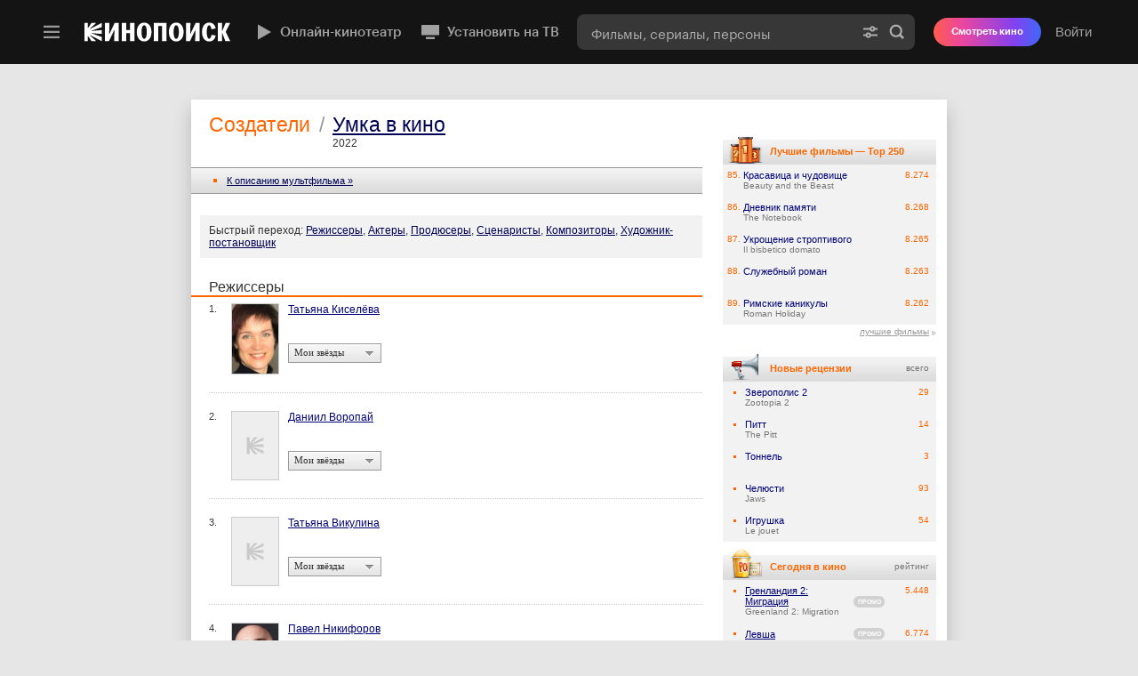

--- FILE ---
content_type: text/html; charset=UTF-8
request_url: https://static-mon.yandex.net/static/optional.js?pid=kinopoisk.ru&script_key=d02fc1Dj6kTLlnT1_AN4uO1KWumrd8znnm&reasure=false
body_size: 44
content:
zC1XNrBDfn2OwkT6AawNLC/c6c6iGpcG+jaq2TcHVeA=

--- FILE ---
content_type: image/svg+xml
request_url: https://avatars.mds.yandex.net/get-bunker/118781/634f1bcab5d1de8cd7cc2594886db87b92831698/orig
body_size: 40
content:
<svg width="24" height="24" viewBox="0 0 24 24" fill="none" xmlns="http://www.w3.org/2000/svg">
<path fill-rule="evenodd" clip-rule="evenodd" d="M22 4H2V15.5H22V4ZM7 19.95H17V17.55H7V19.95Z" fill="white" fill-opacity="0.6"/>
</svg>


--- FILE ---
content_type: application/javascript; charset=utf-8
request_url: https://yastatic.net/s3/kinopoisk-frontend/desktop-www/release/dist/polyfills.9c6053dffe6d51f0be30.min.js
body_size: 65246
content:
(self.__LOADABLE_LOADED_CHUNKS__=self.__LOADABLE_LOADED_CHUNKS__||[]).push([[429],{96887:(t,r,e)=>{e(60168),t.exports=e(99675).Object.assign},34289:(t,r,e)=>{e(15278);var n=e(99675).Object;t.exports=function create(t,r){return n.create(t,r)}},17075:(t,r,e)=>{e(41619);var n=e(99675).Object;t.exports=function defineProperty(t,r,e){return n.defineProperty(t,r,e)}},41468:(t,r,e)=>{e(95659),t.exports=e(99675).Object.setPrototypeOf},51056:(t,r,e)=>{e(48253),e(85256),e(28815),e(65117),t.exports=e(99675).Symbol},40160:(t,r,e)=>{e(48420),e(29209),t.exports=e(79426).f("iterator")},16685:t=>{t.exports=function(t){if("function"!=typeof t)throw TypeError(t+" is not a function!");return t}},71039:t=>{t.exports=function(){}},21927:(t,r,e)=>{var n=e(32434);t.exports=function(t){if(!n(t))throw TypeError(t+" is not an object!");return t}},5350:(t,r,e)=>{var n=e(55538),o=e(57122),i=e(13537);t.exports=function(t){return function(r,e,a){var s,u=n(r),c=o(u.length),f=i(a,c);if(t&&e!=e){for(;c>f;)if((s=u[f++])!=s)return!0}else for(;c>f;f++)if((t||f in u)&&u[f]===e)return t||f||0;return!t&&-1}}},59938:t=>{var r={}.toString;t.exports=function(t){return r.call(t).slice(8,-1)}},99675:t=>{var r=t.exports={version:"2.6.11"};"number"==typeof __e&&(__e=r)},99637:(t,r,e)=>{var n=e(16685);t.exports=function(t,r,e){if(n(t),void 0===r)return t;switch(e){case 1:return function(e){return t.call(r,e)};case 2:return function(e,n){return t.call(r,e,n)};case 3:return function(e,n,o){return t.call(r,e,n,o)}}return function(){return t.apply(r,arguments)}}},88238:t=>{t.exports=function(t){if(null==t)throw TypeError("Can't call method on  "+t);return t}},15190:(t,r,e)=>{t.exports=!e(67380)((function(){return 7!=Object.defineProperty({},"a",{get:function(){return 7}}).a}))},8430:(t,r,e)=>{var n=e(32434),o=e(77197).document,i=n(o)&&n(o.createElement);t.exports=function(t){return i?o.createElement(t):{}}},16379:t=>{t.exports="constructor,hasOwnProperty,isPrototypeOf,propertyIsEnumerable,toLocaleString,toString,valueOf".split(",")},68796:(t,r,e)=>{var n=e(24434),o=e(21741),i=e(75182);t.exports=function(t){var r=n(t),e=o.f;if(e)for(var a,s=e(t),u=i.f,c=0;s.length>c;)u.call(t,a=s[c++])&&r.push(a);return r}},52999:(t,r,e)=>{var n=e(77197),o=e(99675),i=e(99637),a=e(71909),s=e(44748),$export=function(t,r,e){var u,c,f,l=t&$export.F,p=t&$export.G,h=t&$export.S,v=t&$export.P,g=t&$export.B,d=t&$export.W,y=p?o:o[r]||(o[r]={}),m=y.prototype,b=p?n:h?n[r]:(n[r]||{}).prototype;for(u in p&&(e=r),e)(c=!l&&b&&void 0!==b[u])&&s(y,u)||(f=c?b[u]:e[u],y[u]=p&&"function"!=typeof b[u]?e[u]:g&&c?i(f,n):d&&b[u]==f?function(t){var F=function(r,e,n){if(this instanceof t){switch(arguments.length){case 0:return new t;case 1:return new t(r);case 2:return new t(r,e)}return new t(r,e,n)}return t.apply(this,arguments)};return F.prototype=t.prototype,F}(f):v&&"function"==typeof f?i(Function.call,f):f,v&&((y.virtual||(y.virtual={}))[u]=f,t&$export.R&&m&&!m[u]&&a(m,u,f)))};$export.F=1,$export.G=2,$export.S=4,$export.P=8,$export.B=16,$export.W=32,$export.U=64,$export.R=128,t.exports=$export},67380:t=>{t.exports=function(t){try{return!!t()}catch(t){return!0}}},77197:t=>{var r=t.exports=window.Math==Math?window:"undefined"!=typeof self&&self.Math==Math?self:Function("return this")();"number"==typeof __g&&(__g=r)},44748:t=>{var r={}.hasOwnProperty;t.exports=function(t,e){return r.call(t,e)}},71909:(t,r,e)=>{var n=e(4653),o=e(25743);t.exports=e(15190)?function(t,r,e){return n.f(t,r,o(1,e))}:function(t,r,e){return t[r]=e,t}},81092:(t,r,e)=>{var n=e(77197).document;t.exports=n&&n.documentElement},84302:(t,r,e)=>{t.exports=!e(15190)&&!e(67380)((function(){return 7!=Object.defineProperty(e(8430)("div"),"a",{get:function(){return 7}}).a}))},32270:(t,r,e)=>{var n=e(59938);t.exports=Object("z").propertyIsEnumerable(0)?Object:function(t){return"String"==n(t)?t.split(""):Object(t)}},79311:(t,r,e)=>{var n=e(59938);t.exports=Array.isArray||function isArray(t){return"Array"==n(t)}},32434:t=>{t.exports=function(t){return"object"==typeof t?null!==t:"function"==typeof t}},41402:(t,r,e)=>{"use strict";var n=e(16843),o=e(25743),i=e(52731),a={};e(71909)(a,e(90653)("iterator"),(function(){return this})),t.exports=function(t,r,e){t.prototype=n(a,{next:o(1,e)}),i(t,r+" Iterator")}},48434:(t,r,e)=>{"use strict";var n=e(69530),o=e(52999),i=e(68660),a=e(71909),s=e(45201),u=e(41402),c=e(52731),f=e(80346),l=e(90653)("iterator"),p=!([].keys&&"next"in[].keys()),h="keys",v="values",returnThis=function(){return this};t.exports=function(t,r,e,g,d,y,m){u(e,r,g);var b,x,w,getMethod=function(t){if(!p&&t in A)return A[t];switch(t){case h:return function keys(){return new e(this,t)};case v:return function values(){return new e(this,t)}}return function entries(){return new e(this,t)}},E=r+" Iterator",S=d==v,O=!1,A=t.prototype,R=A[l]||A["@@iterator"]||d&&A[d],I=R||getMethod(d),T=d?S?getMethod("entries"):I:void 0,P="Array"==r&&A.entries||R;if(P&&(w=f(P.call(new t)))!==Object.prototype&&w.next&&(c(w,E,!0),n||"function"==typeof w[l]||a(w,l,returnThis)),S&&R&&R.name!==v&&(O=!0,I=function values(){return R.call(this)}),n&&!m||!p&&!O&&A[l]||a(A,l,I),s[r]=I,s[E]=returnThis,d)if(b={values:S?I:getMethod(v),keys:y?I:getMethod(h),entries:T},m)for(x in b)x in A||i(A,x,b[x]);else o(o.P+o.F*(p||O),r,b);return b}},25912:t=>{t.exports=function(t,r){return{value:r,done:!!t}}},45201:t=>{t.exports={}},69530:t=>{t.exports=!0},90364:(t,r,e)=>{var n=e(60574)("meta"),o=e(32434),i=e(44748),a=e(4653).f,s=0,u=Object.isExtensible||function(){return!0},c=!e(67380)((function(){return u(Object.preventExtensions({}))})),setMeta=function(t){a(t,n,{value:{i:"O"+ ++s,w:{}}})},f=t.exports={KEY:n,NEED:!1,fastKey:function(t,r){if(!o(t))return"symbol"==typeof t?t:("string"==typeof t?"S":"P")+t;if(!i(t,n)){if(!u(t))return"F";if(!r)return"E";setMeta(t)}return t[n].i},getWeak:function(t,r){if(!i(t,n)){if(!u(t))return!0;if(!r)return!1;setMeta(t)}return t[n].w},onFreeze:function(t){return c&&f.NEED&&u(t)&&!i(t,n)&&setMeta(t),t}}},69051:(t,r,e)=>{"use strict";var n=e(15190),o=e(24434),i=e(21741),a=e(75182),s=e(19954),u=e(32270),c=Object.assign;t.exports=!c||e(67380)((function(){var t={},r={},e=Symbol(),n="abcdefghijklmnopqrst";return t[e]=7,n.split("").forEach((function(t){r[t]=t})),7!=c({},t)[e]||Object.keys(c({},r)).join("")!=n}))?function assign(t,r){for(var e=s(t),c=arguments.length,f=1,l=i.f,p=a.f;c>f;)for(var h,v=u(arguments[f++]),g=l?o(v).concat(l(v)):o(v),d=g.length,y=0;d>y;)h=g[y++],n&&!p.call(v,h)||(e[h]=v[h]);return e}:c},16843:(t,r,e)=>{var n=e(21927),o=e(59651),i=e(16379),a=e(39171)("IE_PROTO"),Empty=function(){},createDict=function(){var t,r=e(8430)("iframe"),n=i.length;for(r.style.display="none",e(81092).appendChild(r),r.src="javascript:",(t=r.contentWindow.document).open(),t.write("<script>document.F=Object<\/script>"),t.close(),createDict=t.F;n--;)delete createDict.prototype[i[n]];return createDict()};t.exports=Object.create||function create(t,r){var e;return null!==t?(Empty.prototype=n(t),e=new Empty,Empty.prototype=null,e[a]=t):e=createDict(),void 0===r?e:o(e,r)}},4653:(t,r,e)=>{var n=e(21927),o=e(84302),i=e(13263),a=Object.defineProperty;r.f=e(15190)?Object.defineProperty:function defineProperty(t,r,e){if(n(t),r=i(r,!0),n(e),o)try{return a(t,r,e)}catch(t){}if("get"in e||"set"in e)throw TypeError("Accessors not supported!");return"value"in e&&(t[r]=e.value),t}},59651:(t,r,e)=>{var n=e(4653),o=e(21927),i=e(24434);t.exports=e(15190)?Object.defineProperties:function defineProperties(t,r){o(t);for(var e,a=i(r),s=a.length,u=0;s>u;)n.f(t,e=a[u++],r[e]);return t}},24869:(t,r,e)=>{var n=e(75182),o=e(25743),i=e(55538),a=e(13263),s=e(44748),u=e(84302),c=Object.getOwnPropertyDescriptor;r.f=e(15190)?c:function getOwnPropertyDescriptor(t,r){if(t=i(t),r=a(r,!0),u)try{return c(t,r)}catch(t){}if(s(t,r))return o(!n.f.call(t,r),t[r])}},13713:(t,r,e)=>{var n=e(55538),o=e(72894).f,i={}.toString,a=window&&Object.getOwnPropertyNames?Object.getOwnPropertyNames(window):[];t.exports.f=function getOwnPropertyNames(t){return a&&"[object Window]"==i.call(t)?function(t){try{return o(t)}catch(t){return a.slice()}}(t):o(n(t))}},72894:(t,r,e)=>{var n=e(52795),o=e(16379).concat("length","prototype");r.f=Object.getOwnPropertyNames||function getOwnPropertyNames(t){return n(t,o)}},21741:(t,r)=>{r.f=Object.getOwnPropertySymbols},80346:(t,r,e)=>{var n=e(44748),o=e(19954),i=e(39171)("IE_PROTO"),a=Object.prototype;t.exports=Object.getPrototypeOf||function(t){return t=o(t),n(t,i)?t[i]:"function"==typeof t.constructor&&t instanceof t.constructor?t.constructor.prototype:t instanceof Object?a:null}},52795:(t,r,e)=>{var n=e(44748),o=e(55538),i=e(5350)(!1),a=e(39171)("IE_PROTO");t.exports=function(t,r){var e,s=o(t),u=0,c=[];for(e in s)e!=a&&n(s,e)&&c.push(e);for(;r.length>u;)n(s,e=r[u++])&&(~i(c,e)||c.push(e));return c}},24434:(t,r,e)=>{var n=e(52795),o=e(16379);t.exports=Object.keys||function keys(t){return n(t,o)}},75182:(t,r)=>{r.f={}.propertyIsEnumerable},25743:t=>{t.exports=function(t,r){return{enumerable:!(1&t),configurable:!(2&t),writable:!(4&t),value:r}}},68660:(t,r,e)=>{t.exports=e(71909)},47590:(t,r,e)=>{var n=e(32434),o=e(21927),check=function(t,r){if(o(t),!n(r)&&null!==r)throw TypeError(r+": can't set as prototype!")};t.exports={set:Object.setPrototypeOf||("__proto__"in{}?function(t,r,n){try{(n=e(99637)(Function.call,e(24869).f(Object.prototype,"__proto__").set,2))(t,[]),r=!(t instanceof Array)}catch(t){r=!0}return function setPrototypeOf(t,e){return check(t,e),r?t.__proto__=e:n(t,e),t}}({},!1):void 0),check}},52731:(t,r,e)=>{var n=e(4653).f,o=e(44748),i=e(90653)("toStringTag");t.exports=function(t,r,e){t&&!o(t=e?t:t.prototype,i)&&n(t,i,{configurable:!0,value:r})}},39171:(t,r,e)=>{var n=e(9370)("keys"),o=e(60574);t.exports=function(t){return n[t]||(n[t]=o(t))}},9370:(t,r,e)=>{var n=e(99675),o=e(77197),i="__core-js_shared__",a=o[i]||(o[i]={});(t.exports=function(t,r){return a[t]||(a[t]=void 0!==r?r:{})})("versions",[]).push({version:n.version,mode:e(69530)?"pure":"global",copyright:"© 2019 Denis Pushkarev (zloirock.ru)"})},35454:(t,r,e)=>{var n=e(45663),o=e(88238);t.exports=function(t){return function(r,e){var i,a,s=String(o(r)),u=n(e),c=s.length;return u<0||u>=c?t?"":void 0:(i=s.charCodeAt(u))<55296||i>56319||u+1===c||(a=s.charCodeAt(u+1))<56320||a>57343?t?s.charAt(u):i:t?s.slice(u,u+2):a-56320+(i-55296<<10)+65536}}},13537:(t,r,e)=>{var n=e(45663),o=Math.max,i=Math.min;t.exports=function(t,r){return(t=n(t))<0?o(t+r,0):i(t,r)}},45663:t=>{var r=Math.ceil,e=Math.floor;t.exports=function(t){return isNaN(t=+t)?0:(t>0?e:r)(t)}},55538:(t,r,e)=>{var n=e(32270),o=e(88238);t.exports=function(t){return n(o(t))}},57122:(t,r,e)=>{var n=e(45663),o=Math.min;t.exports=function(t){return t>0?o(n(t),9007199254740991):0}},19954:(t,r,e)=>{var n=e(88238);t.exports=function(t){return Object(n(t))}},13263:(t,r,e)=>{var n=e(32434);t.exports=function(t,r){if(!n(t))return t;var e,o;if(r&&"function"==typeof(e=t.toString)&&!n(o=e.call(t)))return o;if("function"==typeof(e=t.valueOf)&&!n(o=e.call(t)))return o;if(!r&&"function"==typeof(e=t.toString)&&!n(o=e.call(t)))return o;throw TypeError("Can't convert object to primitive value")}},60574:t=>{var r=0,e=Math.random();t.exports=function(t){return"Symbol(".concat(void 0===t?"":t,")_",(++r+e).toString(36))}},14475:(t,r,e)=>{var n=e(77197),o=e(99675),i=e(69530),a=e(79426),s=e(4653).f;t.exports=function(t){var r=o.Symbol||(o.Symbol=i?{}:n.Symbol||{});"_"==t.charAt(0)||t in r||s(r,t,{value:a.f(t)})}},79426:(t,r,e)=>{r.f=e(90653)},90653:(t,r,e)=>{var n=e(9370)("wks"),o=e(60574),i=e(77197).Symbol,a="function"==typeof i;(t.exports=function(t){return n[t]||(n[t]=a&&i[t]||(a?i:o)("Symbol."+t))}).store=n},53778:(t,r,e)=>{"use strict";var n=e(71039),o=e(25912),i=e(45201),a=e(55538);t.exports=e(48434)(Array,"Array",(function(t,r){this._t=a(t),this._i=0,this._k=r}),(function(){var t=this._t,r=this._k,e=this._i++;return!t||e>=t.length?(this._t=void 0,o(1)):o(0,"keys"==r?e:"values"==r?t[e]:[e,t[e]])}),"values"),i.Arguments=i.Array,n("keys"),n("values"),n("entries")},60168:(t,r,e)=>{var n=e(52999);n(n.S+n.F,"Object",{assign:e(69051)})},15278:(t,r,e)=>{var n=e(52999);n(n.S,"Object",{create:e(16843)})},41619:(t,r,e)=>{var n=e(52999);n(n.S+n.F*!e(15190),"Object",{defineProperty:e(4653).f})},95659:(t,r,e)=>{var n=e(52999);n(n.S,"Object",{setPrototypeOf:e(47590).set})},85256:()=>{},48420:(t,r,e)=>{"use strict";var n=e(35454)(!0);e(48434)(String,"String",(function(t){this._t=String(t),this._i=0}),(function(){var t,r=this._t,e=this._i;return e>=r.length?{value:void 0,done:!0}:(t=n(r,e),this._i+=t.length,{value:t,done:!1})}))},48253:(t,r,e)=>{"use strict";var n=e(77197),o=e(44748),i=e(15190),a=e(52999),s=e(68660),u=e(90364).KEY,c=e(67380),f=e(9370),l=e(52731),p=e(60574),h=e(90653),v=e(79426),g=e(14475),d=e(68796),y=e(79311),m=e(21927),b=e(32434),x=e(19954),w=e(55538),E=e(13263),S=e(25743),O=e(16843),A=e(13713),R=e(24869),I=e(21741),T=e(4653),P=e(24434),M=R.f,k=T.f,j=A.f,_=n.Symbol,L=n.JSON,N=L&&L.stringify,C=h("_hidden"),D=h("toPrimitive"),U={}.propertyIsEnumerable,B=f("symbol-registry"),z=f("symbols"),W=f("op-symbols"),V=Object.prototype,G="function"==typeof _&&!!I.f,q=n.QObject,H=!q||!q.prototype||!q.prototype.findChild,Y=i&&c((function(){return 7!=O(k({},"a",{get:function(){return k(this,"a",{value:7}).a}})).a}))?function(t,r,e){var n=M(V,r);n&&delete V[r],k(t,r,e),n&&t!==V&&k(V,r,n)}:k,wrap=function(t){var r=z[t]=O(_.prototype);return r._k=t,r},$=G&&"symbol"==typeof _.iterator?function(t){return"symbol"==typeof t}:function(t){return t instanceof _},J=function defineProperty(t,r,e){return t===V&&J(W,r,e),m(t),r=E(r,!0),m(e),o(z,r)?(e.enumerable?(o(t,C)&&t[C][r]&&(t[C][r]=!1),e=O(e,{enumerable:S(0,!1)})):(o(t,C)||k(t,C,S(1,{})),t[C][r]=!0),Y(t,r,e)):k(t,r,e)},K=function defineProperties(t,r){m(t);for(var e,n=d(r=w(r)),o=0,i=n.length;i>o;)J(t,e=n[o++],r[e]);return t},X=function propertyIsEnumerable(t){var r=U.call(this,t=E(t,!0));return!(this===V&&o(z,t)&&!o(W,t))&&(!(r||!o(this,t)||!o(z,t)||o(this,C)&&this[C][t])||r)},Q=function getOwnPropertyDescriptor(t,r){if(t=w(t),r=E(r,!0),t!==V||!o(z,r)||o(W,r)){var e=M(t,r);return!e||!o(z,r)||o(t,C)&&t[C][r]||(e.enumerable=!0),e}},Z=function getOwnPropertyNames(t){for(var r,e=j(w(t)),n=[],i=0;e.length>i;)o(z,r=e[i++])||r==C||r==u||n.push(r);return n},tt=function getOwnPropertySymbols(t){for(var r,e=t===V,n=j(e?W:w(t)),i=[],a=0;n.length>a;)!o(z,r=n[a++])||e&&!o(V,r)||i.push(z[r]);return i};G||(s((_=function Symbol(){if(this instanceof _)throw TypeError("Symbol is not a constructor!");var t=p(arguments.length>0?arguments[0]:void 0),$set=function(r){this===V&&$set.call(W,r),o(this,C)&&o(this[C],t)&&(this[C][t]=!1),Y(this,t,S(1,r))};return i&&H&&Y(V,t,{configurable:!0,set:$set}),wrap(t)}).prototype,"toString",(function toString(){return this._k})),R.f=Q,T.f=J,e(72894).f=A.f=Z,e(75182).f=X,I.f=tt,i&&!e(69530)&&s(V,"propertyIsEnumerable",X,!0),v.f=function(t){return wrap(h(t))}),a(a.G+a.W+a.F*!G,{Symbol:_});for(var rt="hasInstance,isConcatSpreadable,iterator,match,replace,search,species,split,toPrimitive,toStringTag,unscopables".split(","),et=0;rt.length>et;)h(rt[et++]);for(var nt=P(h.store),ot=0;nt.length>ot;)g(nt[ot++]);a(a.S+a.F*!G,"Symbol",{for:function(t){return o(B,t+="")?B[t]:B[t]=_(t)},keyFor:function keyFor(t){if(!$(t))throw TypeError(t+" is not a symbol!");for(var r in B)if(B[r]===t)return r},useSetter:function(){H=!0},useSimple:function(){H=!1}}),a(a.S+a.F*!G,"Object",{create:function create(t,r){return void 0===r?O(t):K(O(t),r)},defineProperty:J,defineProperties:K,getOwnPropertyDescriptor:Q,getOwnPropertyNames:Z,getOwnPropertySymbols:tt});var it=c((function(){I.f(1)}));a(a.S+a.F*it,"Object",{getOwnPropertySymbols:function getOwnPropertySymbols(t){return I.f(x(t))}}),L&&a(a.S+a.F*(!G||c((function(){var t=_();return"[null]"!=N([t])||"{}"!=N({a:t})||"{}"!=N(Object(t))}))),"JSON",{stringify:function stringify(t){for(var r,e,n=[t],o=1;arguments.length>o;)n.push(arguments[o++]);if(e=r=n[1],(b(r)||void 0!==t)&&!$(t))return y(r)||(r=function(t,r){if("function"==typeof e&&(r=e.call(this,t,r)),!$(r))return r}),n[1]=r,N.apply(L,n)}}),_.prototype[D]||e(71909)(_.prototype,D,_.prototype.valueOf),l(_,"Symbol"),l(Math,"Math",!0),l(n.JSON,"JSON",!0)},28815:(t,r,e)=>{e(14475)("asyncIterator")},65117:(t,r,e)=>{e(14475)("observable")},29209:(t,r,e)=>{e(53778);for(var n=e(77197),o=e(71909),i=e(45201),a=e(90653)("toStringTag"),s="CSSRuleList,CSSStyleDeclaration,CSSValueList,ClientRectList,DOMRectList,DOMStringList,DOMTokenList,DataTransferItemList,FileList,HTMLAllCollection,HTMLCollection,HTMLFormElement,HTMLSelectElement,MediaList,MimeTypeArray,NamedNodeMap,NodeList,PaintRequestList,Plugin,PluginArray,SVGLengthList,SVGNumberList,SVGPathSegList,SVGPointList,SVGStringList,SVGTransformList,SourceBufferList,StyleSheetList,TextTrackCueList,TextTrackList,TouchList".split(","),u=0;u<s.length;u++){var c=s[u],f=n[c],l=f&&f.prototype;l&&!l[a]&&o(l,a,c),i[c]=i.Array}},15987:(t,r,e)=>{var n=e(65225),o=e(25403),i=TypeError;t.exports=function(t){if(n(t))return t;throw i(o(t)+" is not a function")}},70956:(t,r,e)=>{var n=e(95156),o=e(25403),i=TypeError;t.exports=function(t){if(n(t))return t;throw i(o(t)+" is not a constructor")}},1658:(t,r,e)=>{var n=e(65225),o=String,i=TypeError;t.exports=function(t){if("object"==typeof t||n(t))return t;throw i("Can't set "+o(t)+" as a prototype")}},98222:(t,r,e)=>{var n=e(9909),o=e(65243),i=e(35692).f,a=n("unscopables"),s=Array.prototype;null==s[a]&&i(s,a,{configurable:!0,value:o(null)}),t.exports=function(t){s[a][t]=!0}},72442:(t,r,e)=>{"use strict";var n=e(69367).charAt;t.exports=function(t,r,e){return r+(e?n(t,r).length:1)}},58214:(t,r,e)=>{var n=e(4627),o=TypeError;t.exports=function(t,r){if(n(r,t))return t;throw o("Incorrect invocation")}},99962:(t,r,e)=>{var n=e(28794),o=String,i=TypeError;t.exports=function(t){if(n(t))return t;throw i(o(t)+" is not an object")}},61047:t=>{t.exports="undefined"!=typeof ArrayBuffer&&"undefined"!=typeof DataView},90470:(t,r,e)=>{var n=e(82108);t.exports=n((function(){if("function"==typeof ArrayBuffer){var t=new ArrayBuffer(8);Object.isExtensible(t)&&Object.defineProperty(t,"a",{value:8})}}))},57970:(t,r,e)=>{"use strict";var n,o,i,a=e(61047),s=e(62082),u=e(56231),c=e(65225),f=e(28794),l=e(22312),p=e(63644),h=e(25403),v=e(59884),g=e(2807),d=e(35692).f,y=e(4627),m=e(78193),b=e(66596),x=e(9909),w=e(49664),E=e(48564),S=E.enforce,O=E.get,A=u.Int8Array,R=A&&A.prototype,I=u.Uint8ClampedArray,T=I&&I.prototype,P=A&&m(A),M=R&&m(R),k=Object.prototype,j=u.TypeError,_=x("toStringTag"),L=w("TYPED_ARRAY_TAG"),N="TypedArrayConstructor",C=a&&!!b&&"Opera"!==p(u.opera),D=!1,U={Int8Array:1,Uint8Array:1,Uint8ClampedArray:1,Int16Array:2,Uint16Array:2,Int32Array:4,Uint32Array:4,Float32Array:4,Float64Array:8},B={BigInt64Array:8,BigUint64Array:8},getTypedArrayConstructor=function(t){var r=m(t);if(f(r)){var e=O(r);return e&&l(e,N)?e.TypedArrayConstructor:getTypedArrayConstructor(r)}},isTypedArray=function(t){if(!f(t))return!1;var r=p(t);return l(U,r)||l(B,r)};for(n in U)(i=(o=u[n])&&o.prototype)?S(i).TypedArrayConstructor=o:C=!1;for(n in B)(i=(o=u[n])&&o.prototype)&&(S(i).TypedArrayConstructor=o);if((!C||!c(P)||P===Function.prototype)&&(P=function TypedArray(){throw j("Incorrect invocation")},C))for(n in U)u[n]&&b(u[n],P);if((!C||!M||M===k)&&(M=P.prototype,C))for(n in U)u[n]&&b(u[n].prototype,M);if(C&&m(T)!==M&&b(T,M),s&&!l(M,_))for(n in D=!0,d(M,_,{get:function(){return f(this)?this[L]:void 0}}),U)u[n]&&v(u[n],L,n);t.exports={NATIVE_ARRAY_BUFFER_VIEWS:C,TYPED_ARRAY_TAG:D&&L,aTypedArray:function(t){if(isTypedArray(t))return t;throw j("Target is not a typed array")},aTypedArrayConstructor:function(t){if(c(t)&&(!b||y(P,t)))return t;throw j(h(t)+" is not a typed array constructor")},exportTypedArrayMethod:function(t,r,e,n){if(s){if(e)for(var o in U){var i=u[o];if(i&&l(i.prototype,t))try{delete i.prototype[t]}catch(e){try{i.prototype[t]=r}catch(t){}}}M[t]&&!e||g(M,t,e?r:C&&R[t]||r,n)}},exportTypedArrayStaticMethod:function(t,r,e){var n,o;if(s){if(b){if(e)for(n in U)if((o=u[n])&&l(o,t))try{delete o[t]}catch(t){}if(P[t]&&!e)return;try{return g(P,t,e?r:C&&P[t]||r)}catch(t){}}for(n in U)!(o=u[n])||o[t]&&!e||g(o,t,r)}},getTypedArrayConstructor,isView:function isView(t){if(!f(t))return!1;var r=p(t);return"DataView"===r||l(U,r)||l(B,r)},isTypedArray,TypedArray:P,TypedArrayPrototype:M}},43052:(t,r,e)=>{"use strict";var n=e(56231),o=e(19529),i=e(62082),a=e(61047),s=e(54278),u=e(59884),c=e(97466),f=e(82108),l=e(58214),p=e(22260),h=e(3147),v=e(10795),g=e(7380),d=e(78193),y=e(66596),m=e(62414).f,b=e(35692).f,x=e(71602),w=e(19196),E=e(84358),S=e(48564),O=s.PROPER,A=s.CONFIGURABLE,R=S.get,I=S.set,T="ArrayBuffer",P="DataView",M="Wrong index",k=n.ArrayBuffer,j=k,_=j&&j.prototype,L=n.DataView,N=L&&L.prototype,C=Object.prototype,D=n.Array,U=n.RangeError,B=o(x),z=o([].reverse),W=g.pack,V=g.unpack,packInt8=function(t){return[255&t]},packInt16=function(t){return[255&t,t>>8&255]},packInt32=function(t){return[255&t,t>>8&255,t>>16&255,t>>24&255]},unpackInt32=function(t){return t[3]<<24|t[2]<<16|t[1]<<8|t[0]},packFloat32=function(t){return W(t,23,4)},packFloat64=function(t){return W(t,52,8)},addGetter=function(t,r){b(t.prototype,r,{get:function(){return R(this)[r]}})},get=function(t,r,e,n){var o=v(e),i=R(t);if(o+r>i.byteLength)throw U(M);var a=R(i.buffer).bytes,s=o+i.byteOffset,u=w(a,s,s+r);return n?u:z(u)},set=function(t,r,e,n,o,i){var a=v(e),s=R(t);if(a+r>s.byteLength)throw U(M);for(var u=R(s.buffer).bytes,c=a+s.byteOffset,f=n(+o),l=0;l<r;l++)u[c+l]=f[i?l:r-l-1]};if(a){var G=O&&k.name!==T;if(f((function(){k(1)}))&&f((function(){new k(-1)}))&&!f((function(){return new k,new k(1.5),new k(NaN),G&&!A})))G&&A&&u(k,"name",T);else{(j=function ArrayBuffer(t){return l(this,_),new k(v(t))}).prototype=_;for(var q,H=m(k),Y=0;H.length>Y;)(q=H[Y++])in j||u(j,q,k[q]);_.constructor=j}y&&d(N)!==C&&y(N,C);var $=new L(new j(2)),J=o(N.setInt8);$.setInt8(0,2147483648),$.setInt8(1,2147483649),!$.getInt8(0)&&$.getInt8(1)||c(N,{setInt8:function setInt8(t,r){J(this,t,r<<24>>24)},setUint8:function setUint8(t,r){J(this,t,r<<24>>24)}},{unsafe:!0})}else _=(j=function ArrayBuffer(t){l(this,_);var r=v(t);I(this,{bytes:B(D(r),0),byteLength:r}),i||(this.byteLength=r)}).prototype,N=(L=function DataView(t,r,e){l(this,N),l(t,_);var n=R(t).byteLength,o=p(r);if(o<0||o>n)throw U("Wrong offset");if(o+(e=void 0===e?n-o:h(e))>n)throw U("Wrong length");I(this,{buffer:t,byteLength:e,byteOffset:o}),i||(this.buffer=t,this.byteLength=e,this.byteOffset=o)}).prototype,i&&(addGetter(j,"byteLength"),addGetter(L,"buffer"),addGetter(L,"byteLength"),addGetter(L,"byteOffset")),c(N,{getInt8:function getInt8(t){return get(this,1,t)[0]<<24>>24},getUint8:function getUint8(t){return get(this,1,t)[0]},getInt16:function getInt16(t){var r=get(this,2,t,arguments.length>1?arguments[1]:void 0);return(r[1]<<8|r[0])<<16>>16},getUint16:function getUint16(t){var r=get(this,2,t,arguments.length>1?arguments[1]:void 0);return r[1]<<8|r[0]},getInt32:function getInt32(t){return unpackInt32(get(this,4,t,arguments.length>1?arguments[1]:void 0))},getUint32:function getUint32(t){return unpackInt32(get(this,4,t,arguments.length>1?arguments[1]:void 0))>>>0},getFloat32:function getFloat32(t){return V(get(this,4,t,arguments.length>1?arguments[1]:void 0),23)},getFloat64:function getFloat64(t){return V(get(this,8,t,arguments.length>1?arguments[1]:void 0),52)},setInt8:function setInt8(t,r){set(this,1,t,packInt8,r)},setUint8:function setUint8(t,r){set(this,1,t,packInt8,r)},setInt16:function setInt16(t,r){set(this,2,t,packInt16,r,arguments.length>2?arguments[2]:void 0)},setUint16:function setUint16(t,r){set(this,2,t,packInt16,r,arguments.length>2?arguments[2]:void 0)},setInt32:function setInt32(t,r){set(this,4,t,packInt32,r,arguments.length>2?arguments[2]:void 0)},setUint32:function setUint32(t,r){set(this,4,t,packInt32,r,arguments.length>2?arguments[2]:void 0)},setFloat32:function setFloat32(t,r){set(this,4,t,packFloat32,r,arguments.length>2?arguments[2]:void 0)},setFloat64:function setFloat64(t,r){set(this,8,t,packFloat64,r,arguments.length>2?arguments[2]:void 0)}});E(j,T),E(L,P),t.exports={ArrayBuffer:j,DataView:L}},10973:(t,r,e)=>{"use strict";var n=e(75911),o=e(85874),i=e(73023),a=e(93497),s=Math.min;t.exports=[].copyWithin||function copyWithin(t,r){var e=n(this),u=i(e),c=o(t,u),f=o(r,u),l=arguments.length>2?arguments[2]:void 0,p=s((void 0===l?u:o(l,u))-f,u-c),h=1;for(f<c&&c<f+p&&(h=-1,f+=p-1,c+=p-1);p-- >0;)f in e?e[c]=e[f]:a(e,c),c+=h,f+=h;return e}},71602:(t,r,e)=>{"use strict";var n=e(75911),o=e(85874),i=e(73023);t.exports=function fill(t){for(var r=n(this),e=i(r),a=arguments.length,s=o(a>1?arguments[1]:void 0,e),u=a>2?arguments[2]:void 0,c=void 0===u?e:o(u,e);c>s;)r[s++]=t;return r}},40737:(t,r,e)=>{"use strict";var n=e(30926).forEach,o=e(36993)("forEach");t.exports=o?[].forEach:function forEach(t){return n(this,t,arguments.length>1?arguments[1]:void 0)}},13629:(t,r,e)=>{var n=e(73023);t.exports=function(t,r){for(var e=0,o=n(r),i=new t(o);o>e;)i[e]=r[e++];return i}},40146:(t,r,e)=>{"use strict";var n=e(17906),o=e(75544),i=e(75911),a=e(26618),s=e(32362),u=e(95156),c=e(73023),f=e(80759),l=e(94983),p=e(48662),h=Array;t.exports=function from(t){var r=i(t),e=u(this),v=arguments.length,g=v>1?arguments[1]:void 0,d=void 0!==g;d&&(g=n(g,v>2?arguments[2]:void 0));var y,m,b,x,w,E,S=p(r),O=0;if(!S||this===h&&s(S))for(y=c(r),m=e?new this(y):h(y);y>O;O++)E=d?g(r[O],O):r[O],f(m,O,E);else for(w=(x=l(r,S)).next,m=e?new this:[];!(b=o(w,x)).done;O++)E=d?a(x,g,[b.value,O],!0):b.value,f(m,O,E);return m.length=O,m}},1958:(t,r,e)=>{var n=e(71251),o=e(85874),i=e(73023),createMethod=function(t){return function(r,e,a){var s,u=n(r),c=i(u),f=o(a,c);if(t&&e!=e){for(;c>f;)if((s=u[f++])!=s)return!0}else for(;c>f;f++)if((t||f in u)&&u[f]===e)return t||f||0;return!t&&-1}};t.exports={includes:createMethod(!0),indexOf:createMethod(!1)}},51755:(t,r,e)=>{var n=e(17906),o=e(31053),i=e(75911),a=e(73023),createMethod=function(t){var r=1==t;return function(e,s,u){for(var c,f=i(e),l=o(f),p=n(s,u),h=a(l);h-- >0;)if(p(c=l[h],h,f))switch(t){case 0:return c;case 1:return h}return r?-1:void 0}};t.exports={findLast:createMethod(0),findLastIndex:createMethod(1)}},30926:(t,r,e)=>{var n=e(17906),o=e(19529),i=e(31053),a=e(75911),s=e(73023),u=e(76189),c=o([].push),createMethod=function(t){var r=1==t,e=2==t,o=3==t,f=4==t,l=6==t,p=7==t,h=5==t||l;return function(v,g,d,y){for(var m,b,x=a(v),w=i(x),E=n(g,d),S=s(w),O=0,A=y||u,R=r?A(v,S):e||p?A(v,0):void 0;S>O;O++)if((h||O in w)&&(b=E(m=w[O],O,x),t))if(r)R[O]=b;else if(b)switch(t){case 3:return!0;case 5:return m;case 6:return O;case 2:c(R,m)}else switch(t){case 4:return!1;case 7:c(R,m)}return l?-1:o||f?f:R}};t.exports={forEach:createMethod(0),map:createMethod(1),filter:createMethod(2),some:createMethod(3),every:createMethod(4),find:createMethod(5),findIndex:createMethod(6),filterReject:createMethod(7)}},59820:(t,r,e)=>{"use strict";var n=e(25194),o=e(71251),i=e(22260),a=e(73023),s=e(36993),u=Math.min,c=[].lastIndexOf,f=!!c&&1/[1].lastIndexOf(1,-0)<0,l=s("lastIndexOf"),p=f||!l;t.exports=p?function lastIndexOf(t){if(f)return n(c,this,arguments)||0;var r=o(this),e=a(r),s=e-1;for(arguments.length>1&&(s=u(s,i(arguments[1]))),s<0&&(s=e+s);s>=0;s--)if(s in r&&r[s]===t)return s||0;return-1}:c},60974:(t,r,e)=>{var n=e(82108),o=e(9909),i=e(62545),a=o("species");t.exports=function(t){return i>=51||!n((function(){var r=[];return(r.constructor={})[a]=function(){return{foo:1}},1!==r[t](Boolean).foo}))}},36993:(t,r,e)=>{"use strict";var n=e(82108);t.exports=function(t,r){var e=[][t];return!!e&&n((function(){e.call(null,r||function(){return 1},1)}))}},45370:(t,r,e)=>{var n=e(15987),o=e(75911),i=e(31053),a=e(73023),s=TypeError,createMethod=function(t){return function(r,e,u,c){n(e);var f=o(r),l=i(f),p=a(f),h=t?p-1:0,v=t?-1:1;if(u<2)for(;;){if(h in l){c=l[h],h+=v;break}if(h+=v,t?h<0:p<=h)throw s("Reduce of empty array with no initial value")}for(;t?h>=0:p>h;h+=v)h in l&&(c=e(c,l[h],h,f));return c}};t.exports={left:createMethod(!1),right:createMethod(!0)}},19196:(t,r,e)=>{var n=e(85874),o=e(73023),i=e(80759),a=Array,s=Math.max;t.exports=function(t,r,e){for(var u=o(t),c=n(r,u),f=n(void 0===e?u:e,u),l=a(s(f-c,0)),p=0;c<f;c++,p++)i(l,p,t[c]);return l.length=p,l}},584:(t,r,e)=>{var n=e(19529);t.exports=n([].slice)},91689:(t,r,e)=>{var n=e(19196),o=Math.floor,mergeSort=function(t,r){var e=t.length,i=o(e/2);return e<8?insertionSort(t,r):merge(t,mergeSort(n(t,0,i),r),mergeSort(n(t,i),r),r)},insertionSort=function(t,r){for(var e,n,o=t.length,i=1;i<o;){for(n=i,e=t[i];n&&r(t[n-1],e)>0;)t[n]=t[--n];n!==i++&&(t[n]=e)}return t},merge=function(t,r,e,n){for(var o=r.length,i=e.length,a=0,s=0;a<o||s<i;)t[a+s]=a<o&&s<i?n(r[a],e[s])<=0?r[a++]:e[s++]:a<o?r[a++]:e[s++];return t};t.exports=mergeSort},29710:(t,r,e)=>{var n=e(52822),o=e(95156),i=e(28794),a=e(9909)("species"),s=Array;t.exports=function(t){var r;return n(t)&&(r=t.constructor,(o(r)&&(r===s||n(r.prototype))||i(r)&&null===(r=r[a]))&&(r=void 0)),void 0===r?s:r}},76189:(t,r,e)=>{var n=e(29710);t.exports=function(t,r){return new(n(t))(0===r?0:r)}},93586:t=>{for(var r="ABCDEFGHIJKLMNOPQRSTUVWXYZabcdefghijklmnopqrstuvwxyz0123456789+/=",e={},n=0;n<66;n++)e[r.charAt(n)]=n;t.exports={itoc:r,ctoi:e}},26618:(t,r,e)=>{var n=e(99962),o=e(82321);t.exports=function(t,r,e,i){try{return i?r(n(e)[0],e[1]):r(e)}catch(r){o(t,"throw",r)}}},4752:(t,r,e)=>{var n=e(9909)("iterator"),o=!1;try{var i=0,a={next:function(){return{done:!!i++}},return:function(){o=!0}};a[n]=function(){return this},Array.from(a,(function(){throw 2}))}catch(t){}t.exports=function(t,r){if(!r&&!o)return!1;var e=!1;try{var i={};i[n]=function(){return{next:function(){return{done:e=!0}}}},t(i)}catch(t){}return e}},81134:(t,r,e)=>{var n=e(19529),o=n({}.toString),i=n("".slice);t.exports=function(t){return i(o(t),8,-1)}},63644:(t,r,e)=>{var n=e(18321),o=e(65225),i=e(81134),a=e(9909)("toStringTag"),s=Object,u="Arguments"==i(function(){return arguments}());t.exports=n?i:function(t){var r,e,n;return void 0===t?"Undefined":null===t?"Null":"string"==typeof(e=function(t,r){try{return t[r]}catch(t){}}(r=s(t),a))?e:u?i(r):"Object"==(n=i(r))&&o(r.callee)?"Arguments":n}},51882:(t,r,e)=>{var n=e(19529),o=Error,i=n("".replace),a=String(o("zxcasd").stack),s=/\n\s*at [^:]*:[^\n]*/,u=s.test(a);t.exports=function(t,r){if(u&&"string"==typeof t&&!o.prepareStackTrace)for(;r--;)t=i(t,s,"");return t}},49903:(t,r,e)=>{"use strict";var n=e(35692).f,o=e(65243),i=e(97466),a=e(17906),s=e(58214),u=e(49710),c=e(68426),f=e(3662),l=e(62082),p=e(75721).fastKey,h=e(48564),v=h.set,g=h.getterFor;t.exports={getConstructor:function(t,r,e,c){var f=t((function(t,n){s(t,h),v(t,{type:r,index:o(null),first:void 0,last:void 0,size:0}),l||(t.size=0),null!=n&&u(n,t[c],{that:t,AS_ENTRIES:e})})),h=f.prototype,d=g(r),define=function(t,r,e){var n,o,i=d(t),a=getEntry(t,r);return a?a.value=e:(i.last=a={index:o=p(r,!0),key:r,value:e,previous:n=i.last,next:void 0,removed:!1},i.first||(i.first=a),n&&(n.next=a),l?i.size++:t.size++,"F"!==o&&(i.index[o]=a)),t},getEntry=function(t,r){var e,n=d(t),o=p(r);if("F"!==o)return n.index[o];for(e=n.first;e;e=e.next)if(e.key==r)return e};return i(h,{clear:function clear(){for(var t=d(this),r=t.index,e=t.first;e;)e.removed=!0,e.previous&&(e.previous=e.previous.next=void 0),delete r[e.index],e=e.next;t.first=t.last=void 0,l?t.size=0:this.size=0},delete:function(t){var r=this,e=d(r),n=getEntry(r,t);if(n){var o=n.next,i=n.previous;delete e.index[n.index],n.removed=!0,i&&(i.next=o),o&&(o.previous=i),e.first==n&&(e.first=o),e.last==n&&(e.last=i),l?e.size--:r.size--}return!!n},forEach:function forEach(t){for(var r,e=d(this),n=a(t,arguments.length>1?arguments[1]:void 0);r=r?r.next:e.first;)for(n(r.value,r.key,this);r&&r.removed;)r=r.previous},has:function has(t){return!!getEntry(this,t)}}),i(h,e?{get:function get(t){var r=getEntry(this,t);return r&&r.value},set:function set(t,r){return define(this,0===t?0:t,r)}}:{add:function add(t){return define(this,t=0===t?0:t,t)}}),l&&n(h,"size",{get:function(){return d(this).size}}),f},setStrong:function(t,r,e){var n=r+" Iterator",o=g(r),i=g(n);c(t,r,(function(t,r){v(this,{type:n,target:t,state:o(t),kind:r,last:void 0})}),(function(){for(var t=i(this),r=t.kind,e=t.last;e&&e.removed;)e=e.previous;return t.target&&(t.last=e=e?e.next:t.state.first)?"keys"==r?{value:e.key,done:!1}:"values"==r?{value:e.value,done:!1}:{value:[e.key,e.value],done:!1}:(t.target=void 0,{value:void 0,done:!0})}),e?"entries":"values",!e,!0),f(r)}}},26335:(t,r,e)=>{"use strict";var n=e(19529),o=e(97466),i=e(75721).getWeakData,a=e(99962),s=e(28794),u=e(58214),c=e(49710),f=e(30926),l=e(22312),p=e(48564),h=p.set,v=p.getterFor,g=f.find,d=f.findIndex,y=n([].splice),m=0,uncaughtFrozenStore=function(t){return t.frozen||(t.frozen=new UncaughtFrozenStore)},UncaughtFrozenStore=function(){this.entries=[]},findUncaughtFrozen=function(t,r){return g(t.entries,(function(t){return t[0]===r}))};UncaughtFrozenStore.prototype={get:function(t){var r=findUncaughtFrozen(this,t);if(r)return r[1]},has:function(t){return!!findUncaughtFrozen(this,t)},set:function(t,r){var e=findUncaughtFrozen(this,t);e?e[1]=r:this.entries.push([t,r])},delete:function(t){var r=d(this.entries,(function(r){return r[0]===t}));return~r&&y(this.entries,r,1),!!~r}},t.exports={getConstructor:function(t,r,e,n){var f=t((function(t,o){u(t,p),h(t,{type:r,id:m++,frozen:void 0}),null!=o&&c(o,t[n],{that:t,AS_ENTRIES:e})})),p=f.prototype,g=v(r),define=function(t,r,e){var n=g(t),o=i(a(r),!0);return!0===o?uncaughtFrozenStore(n).set(r,e):o[n.id]=e,t};return o(p,{delete:function(t){var r=g(this);if(!s(t))return!1;var e=i(t);return!0===e?uncaughtFrozenStore(r).delete(t):e&&l(e,r.id)&&delete e[r.id]},has:function has(t){var r=g(this);if(!s(t))return!1;var e=i(t);return!0===e?uncaughtFrozenStore(r).has(t):e&&l(e,r.id)}}),o(p,e?{get:function get(t){var r=g(this);if(s(t)){var e=i(t);return!0===e?uncaughtFrozenStore(r).get(t):e?e[r.id]:void 0}},set:function set(t,r){return define(this,t,r)}}:{add:function add(t){return define(this,t,!0)}}),f}}},50958:(t,r,e)=>{"use strict";var n=e(3813),o=e(56231),i=e(19529),a=e(95259),s=e(2807),u=e(75721),c=e(49710),f=e(58214),l=e(65225),p=e(28794),h=e(82108),v=e(4752),g=e(84358),d=e(27974);t.exports=function(t,r,e){var y=-1!==t.indexOf("Map"),m=-1!==t.indexOf("Weak"),b=y?"set":"add",x=o[t],w=x&&x.prototype,E=x,S={},fixMethod=function(t){var r=i(w[t]);s(w,t,"add"==t?function add(t){return r(this,0===t?0:t),this}:"delete"==t?function(t){return!(m&&!p(t))&&r(this,0===t?0:t)}:"get"==t?function get(t){return m&&!p(t)?void 0:r(this,0===t?0:t)}:"has"==t?function has(t){return!(m&&!p(t))&&r(this,0===t?0:t)}:function set(t,e){return r(this,0===t?0:t,e),this})};if(a(t,!l(x)||!(m||w.forEach&&!h((function(){(new x).entries().next()})))))E=e.getConstructor(r,t,y,b),u.enable();else if(a(t,!0)){var O=new E,A=O[b](m?{}:-0,1)!=O,R=h((function(){O.has(1)})),I=v((function(t){new x(t)})),T=!m&&h((function(){for(var t=new x,r=5;r--;)t[b](r,r);return!t.has(-0)}));I||((E=r((function(t,r){f(t,w);var e=d(new x,t,E);return null!=r&&c(r,e[b],{that:e,AS_ENTRIES:y}),e}))).prototype=w,w.constructor=E),(R||T)&&(fixMethod("delete"),fixMethod("has"),y&&fixMethod("get")),(T||A)&&fixMethod(b),m&&w.clear&&delete w.clear}return S[t]=E,n({global:!0,constructor:!0,forced:E!=x},S),g(E,t),m||e.setStrong(E,t,y),E}},71441:(t,r,e)=>{var n=e(22312),o=e(25911),i=e(71896),a=e(35692);t.exports=function(t,r,e){for(var s=o(r),u=a.f,c=i.f,f=0;f<s.length;f++){var l=s[f];n(t,l)||e&&n(e,l)||u(t,l,c(r,l))}}},70352:(t,r,e)=>{var n=e(9909)("match");t.exports=function(t){var r=/./;try{"/./"[t](r)}catch(e){try{return r[n]=!1,"/./"[t](r)}catch(t){}}return!1}},25482:(t,r,e)=>{var n=e(82108);t.exports=!n((function(){function F(){}return F.prototype.constructor=null,Object.getPrototypeOf(new F)!==F.prototype}))},64648:(t,r,e)=>{var n=e(19529),o=e(22205),i=e(3760),a=/"/g,s=n("".replace);t.exports=function(t,r,e,n){var u=i(o(t)),c="<"+r;return""!==e&&(c+=" "+e+'="'+s(i(n),a,"&quot;")+'"'),c+">"+u+"</"+r+">"}},68169:(t,r,e)=>{"use strict";var n=e(87529).IteratorPrototype,o=e(65243),i=e(58541),a=e(84358),s=e(89016),returnThis=function(){return this};t.exports=function(t,r,e,u){var c=r+" Iterator";return t.prototype=o(n,{next:i(+!u,e)}),a(t,c,!1,!0),s[c]=returnThis,t}},59884:(t,r,e)=>{var n=e(62082),o=e(35692),i=e(58541);t.exports=n?function(t,r,e){return o.f(t,r,i(1,e))}:function(t,r,e){return t[r]=e,t}},58541:t=>{t.exports=function(t,r){return{enumerable:!(1&t),configurable:!(2&t),writable:!(4&t),value:r}}},80759:(t,r,e)=>{"use strict";var n=e(6775),o=e(35692),i=e(58541);t.exports=function(t,r,e){var a=n(r);a in t?o.f(t,a,i(0,e)):t[a]=e}},88824:(t,r,e)=>{"use strict";var n=e(19529),o=e(82108),i=e(40897).start,a=RangeError,s=Math.abs,u=Date.prototype,c=u.toISOString,f=n(u.getTime),l=n(u.getUTCDate),p=n(u.getUTCFullYear),h=n(u.getUTCHours),v=n(u.getUTCMilliseconds),g=n(u.getUTCMinutes),d=n(u.getUTCMonth),y=n(u.getUTCSeconds);t.exports=o((function(){return"0385-07-25T07:06:39.999Z"!=c.call(new Date(-50000000000001))}))||!o((function(){c.call(new Date(NaN))}))?function toISOString(){if(!isFinite(f(this)))throw a("Invalid time value");var t=this,r=p(t),e=v(t),n=r<0?"-":r>9999?"+":"";return n+i(s(r),n?6:4,0)+"-"+i(d(t)+1,2,0)+"-"+i(l(t),2,0)+"T"+i(h(t),2,0)+":"+i(g(t),2,0)+":"+i(y(t),2,0)+"."+i(e,3,0)+"Z"}:c},73962:(t,r,e)=>{"use strict";var n=e(99962),o=e(80556),i=TypeError;t.exports=function(t){if(n(this),"string"===t||"default"===t)t="string";else if("number"!==t)throw i("Incorrect hint");return o(this,t)}},53789:(t,r,e)=>{var n=e(67210),o=e(35692);t.exports=function(t,r,e){return e.get&&n(e.get,r,{getter:!0}),e.set&&n(e.set,r,{setter:!0}),o.f(t,r,e)}},2807:(t,r,e)=>{var n=e(65225),o=e(35692),i=e(67210),a=e(54937);t.exports=function(t,r,e,s){s||(s={});var u=s.enumerable,c=void 0!==s.name?s.name:r;if(n(e)&&i(e,c,s),s.global)u?t[r]=e:a(r,e);else{try{s.unsafe?t[r]&&(u=!0):delete t[r]}catch(t){}u?t[r]=e:o.f(t,r,{value:e,enumerable:!1,configurable:!s.nonConfigurable,writable:!s.nonWritable})}return t}},97466:(t,r,e)=>{var n=e(2807);t.exports=function(t,r,e){for(var o in r)n(t,o,r[o],e);return t}},54937:(t,r,e)=>{var n=e(56231),o=Object.defineProperty;t.exports=function(t,r){try{o(n,t,{value:r,configurable:!0,writable:!0})}catch(e){n[t]=r}return r}},68426:(t,r,e)=>{"use strict";var n=e(3813),o=e(75544),i=e(56536),a=e(54278),s=e(65225),u=e(68169),c=e(78193),f=e(66596),l=e(84358),p=e(59884),h=e(2807),v=e(9909),g=e(89016),d=e(87529),y=a.PROPER,m=a.CONFIGURABLE,b=d.IteratorPrototype,x=d.BUGGY_SAFARI_ITERATORS,w=v("iterator"),E="keys",S="values",O="entries",returnThis=function(){return this};t.exports=function(t,r,e,a,v,d,A){u(e,r,a);var R,I,T,getIterationMethod=function(t){if(t===v&&_)return _;if(!x&&t in k)return k[t];switch(t){case E:return function keys(){return new e(this,t)};case S:return function values(){return new e(this,t)};case O:return function entries(){return new e(this,t)}}return function(){return new e(this)}},P=r+" Iterator",M=!1,k=t.prototype,j=k[w]||k["@@iterator"]||v&&k[v],_=!x&&j||getIterationMethod(v),L="Array"==r&&k.entries||j;if(L&&(R=c(L.call(new t)))!==Object.prototype&&R.next&&(i||c(R)===b||(f?f(R,b):s(R[w])||h(R,w,returnThis)),l(R,P,!0,!0),i&&(g[P]=returnThis)),y&&v==S&&j&&j.name!==S&&(!i&&m?p(k,"name",S):(M=!0,_=function values(){return o(j,this)})),v)if(I={values:getIterationMethod(S),keys:d?_:getIterationMethod(E),entries:getIterationMethod(O)},A)for(T in I)(x||M||!(T in k))&&h(k,T,I[T]);else n({target:r,proto:!0,forced:x||M},I);return i&&!A||k[w]===_||h(k,w,_,{name:v}),g[r]=_,I}},99383:(t,r,e)=>{var n=e(35476),o=e(22312),i=e(6900),a=e(35692).f;t.exports=function(t){var r=n.Symbol||(n.Symbol={});o(r,t)||a(r,t,{value:i.f(t)})}},93497:(t,r,e)=>{"use strict";var n=e(25403),o=TypeError;t.exports=function(t,r){if(!delete t[r])throw o("Cannot delete property "+n(r)+" of "+n(t))}},62082:(t,r,e)=>{var n=e(82108);t.exports=!n((function(){return 7!=Object.defineProperty({},1,{get:function(){return 7}})[1]}))},97019:(t,r,e)=>{var n=e(56231),o=e(28794),i=n.document,a=o(i)&&o(i.createElement);t.exports=function(t){return a?i.createElement(t):{}}},2448:t=>{var r=TypeError;t.exports=function(t){if(t>9007199254740991)throw r("Maximum allowed index exceeded");return t}},69669:t=>{t.exports={IndexSizeError:{s:"INDEX_SIZE_ERR",c:1,m:1},DOMStringSizeError:{s:"DOMSTRING_SIZE_ERR",c:2,m:0},HierarchyRequestError:{s:"HIERARCHY_REQUEST_ERR",c:3,m:1},WrongDocumentError:{s:"WRONG_DOCUMENT_ERR",c:4,m:1},InvalidCharacterError:{s:"INVALID_CHARACTER_ERR",c:5,m:1},NoDataAllowedError:{s:"NO_DATA_ALLOWED_ERR",c:6,m:0},NoModificationAllowedError:{s:"NO_MODIFICATION_ALLOWED_ERR",c:7,m:1},NotFoundError:{s:"NOT_FOUND_ERR",c:8,m:1},NotSupportedError:{s:"NOT_SUPPORTED_ERR",c:9,m:1},InUseAttributeError:{s:"INUSE_ATTRIBUTE_ERR",c:10,m:1},InvalidStateError:{s:"INVALID_STATE_ERR",c:11,m:1},SyntaxError:{s:"SYNTAX_ERR",c:12,m:1},InvalidModificationError:{s:"INVALID_MODIFICATION_ERR",c:13,m:1},NamespaceError:{s:"NAMESPACE_ERR",c:14,m:1},InvalidAccessError:{s:"INVALID_ACCESS_ERR",c:15,m:1},ValidationError:{s:"VALIDATION_ERR",c:16,m:0},TypeMismatchError:{s:"TYPE_MISMATCH_ERR",c:17,m:1},SecurityError:{s:"SECURITY_ERR",c:18,m:1},NetworkError:{s:"NETWORK_ERR",c:19,m:1},AbortError:{s:"ABORT_ERR",c:20,m:1},URLMismatchError:{s:"URL_MISMATCH_ERR",c:21,m:1},QuotaExceededError:{s:"QUOTA_EXCEEDED_ERR",c:22,m:1},TimeoutError:{s:"TIMEOUT_ERR",c:23,m:1},InvalidNodeTypeError:{s:"INVALID_NODE_TYPE_ERR",c:24,m:1},DataCloneError:{s:"DATA_CLONE_ERR",c:25,m:1}}},36519:t=>{t.exports={CSSRuleList:0,CSSStyleDeclaration:0,CSSValueList:0,ClientRectList:0,DOMRectList:0,DOMStringList:0,DOMTokenList:1,DataTransferItemList:0,FileList:0,HTMLAllCollection:0,HTMLCollection:0,HTMLFormElement:0,HTMLSelectElement:0,MediaList:0,MimeTypeArray:0,NamedNodeMap:0,NodeList:1,PaintRequestList:0,Plugin:0,PluginArray:0,SVGLengthList:0,SVGNumberList:0,SVGPathSegList:0,SVGPointList:0,SVGStringList:0,SVGTransformList:0,SourceBufferList:0,StyleSheetList:0,TextTrackCueList:0,TextTrackList:0,TouchList:0}},52736:(t,r,e)=>{var n=e(97019)("span").classList,o=n&&n.constructor&&n.constructor.prototype;t.exports=o===Object.prototype?void 0:o},49161:(t,r,e)=>{var n=e(66425).match(/firefox\/(\d+)/i);t.exports=!!n&&+n[1]},33871:(t,r,e)=>{var n=e(26851),o=e(12949);t.exports=!n&&!o&&"object"==typeof document},26851:t=>{t.exports="object"==typeof Deno&&Deno&&"object"==typeof Deno.version},27313:(t,r,e)=>{var n=e(66425);t.exports=/MSIE|Trident/.test(n)},45297:(t,r,e)=>{var n=e(66425),o=e(56231);t.exports=/ipad|iphone|ipod/i.test(n)&&void 0!==o.Pebble},92229:(t,r,e)=>{var n=e(66425);t.exports=/(?:ipad|iphone|ipod).*applewebkit/i.test(n)},12949:(t,r,e)=>{var n=e(81134),o=e(56231);t.exports="process"==n(o.process)},76420:(t,r,e)=>{var n=e(66425);t.exports=/web0s(?!.*chrome)/i.test(n)},66425:(t,r,e)=>{var n=e(25885);t.exports=n("navigator","userAgent")||""},62545:(t,r,e)=>{var n,o,i=e(56231),a=e(66425),s=i.process,u=i.Deno,c=s&&s.versions||u&&u.version,f=c&&c.v8;f&&(o=(n=f.split("."))[0]>0&&n[0]<4?1:+(n[0]+n[1])),!o&&a&&(!(n=a.match(/Edge\/(\d+)/))||n[1]>=74)&&(n=a.match(/Chrome\/(\d+)/))&&(o=+n[1]),t.exports=o},64004:(t,r,e)=>{var n=e(66425).match(/AppleWebKit\/(\d+)\./);t.exports=!!n&&+n[1]},5061:t=>{t.exports=["constructor","hasOwnProperty","isPrototypeOf","propertyIsEnumerable","toLocaleString","toString","valueOf"]},82074:(t,r,e)=>{var n=e(82108),o=e(58541);t.exports=!n((function(){var t=Error("a");return!("stack"in t)||(Object.defineProperty(t,"stack",o(1,7)),7!==t.stack)}))},9818:(t,r,e)=>{"use strict";var n=e(62082),o=e(82108),i=e(99962),a=e(65243),s=e(50566),u=Error.prototype.toString,c=o((function(){if(n){var t=a(Object.defineProperty({},"name",{get:function(){return this===t}}));if("true"!==u.call(t))return!0}return"2: 1"!==u.call({message:1,name:2})||"Error"!==u.call({})}));t.exports=c?function toString(){var t=i(this),r=s(t.name,"Error"),e=s(t.message);return r?e?r+": "+e:r:e}:u},3813:(t,r,e)=>{var n=e(56231),o=e(71896).f,i=e(59884),a=e(2807),s=e(54937),u=e(71441),c=e(95259);t.exports=function(t,r){var e,f,l,p,h,v=t.target,g=t.global,d=t.stat;if(e=g?n:d?n[v]||s(v,{}):(n[v]||{}).prototype)for(f in r){if(p=r[f],l=t.dontCallGetSet?(h=o(e,f))&&h.value:e[f],!c(g?f:v+(d?".":"#")+f,t.forced)&&void 0!==l){if(typeof p==typeof l)continue;u(p,l)}(t.sham||l&&l.sham)&&i(p,"sham",!0),a(e,f,p,t)}}},82108:t=>{t.exports=function(t){try{return!!t()}catch(t){return!0}}},98019:(t,r,e)=>{"use strict";e(82073);var n=e(19529),o=e(2807),i=e(15530),a=e(82108),s=e(9909),u=e(59884),c=s("species"),f=RegExp.prototype;t.exports=function(t,r,e,l){var p=s(t),h=!a((function(){var r={};return r[p]=function(){return 7},7!=""[t](r)})),v=h&&!a((function(){var r=!1,e=/a/;return"split"===t&&((e={}).constructor={},e.constructor[c]=function(){return e},e.flags="",e[p]=/./[p]),e.exec=function(){return r=!0,null},e[p](""),!r}));if(!h||!v||e){var g=n(/./[p]),d=r(p,""[t],(function(t,r,e,o,a){var s=n(t),u=r.exec;return u===i||u===f.exec?h&&!a?{done:!0,value:g(r,e,o)}:{done:!0,value:s(e,r,o)}:{done:!1}}));o(String.prototype,t,d[0]),o(f,p,d[1])}l&&u(f[p],"sham",!0)}},31701:(t,r,e)=>{"use strict";var n=e(52822),o=e(73023),i=e(2448),a=e(17906),flattenIntoArray=function(t,r,e,s,u,c,f,l){for(var p,h,v=u,g=0,d=!!f&&a(f,l);g<s;)g in e&&(p=d?d(e[g],g,r):e[g],c>0&&n(p)?(h=o(p),v=flattenIntoArray(t,r,p,h,v,c-1)-1):(i(v+1),t[v]=p),v++),g++;return v};t.exports=flattenIntoArray},7424:(t,r,e)=>{var n=e(82108);t.exports=!n((function(){return Object.isExtensible(Object.preventExtensions({}))}))},25194:(t,r,e)=>{var n=e(14286),o=Function.prototype,i=o.apply,a=o.call;t.exports="object"==typeof Reflect&&Reflect.apply||(n?a.bind(i):function(){return a.apply(i,arguments)})},17906:(t,r,e)=>{var n=e(19529),o=e(15987),i=e(14286),a=n(n.bind);t.exports=function(t,r){return o(t),void 0===r?t:i?a(t,r):function(){return t.apply(r,arguments)}}},14286:(t,r,e)=>{var n=e(82108);t.exports=!n((function(){var t=function(){}.bind();return"function"!=typeof t||t.hasOwnProperty("prototype")}))},19187:(t,r,e)=>{"use strict";var n=e(19529),o=e(15987),i=e(28794),a=e(22312),s=e(584),u=e(14286),c=Function,f=n([].concat),l=n([].join),p={},construct=function(t,r,e){if(!a(p,r)){for(var n=[],o=0;o<r;o++)n[o]="a["+o+"]";p[r]=c("C,a","return new C("+l(n,",")+")")}return p[r](t,e)};t.exports=u?c.bind:function bind(t){var r=o(this),e=r.prototype,n=s(arguments,1),a=function bound(){var e=f(n,s(arguments));return this instanceof a?construct(r,e.length,e):r.apply(t,e)};return i(e)&&(a.prototype=e),a}},75544:(t,r,e)=>{var n=e(14286),o=Function.prototype.call;t.exports=n?o.bind(o):function(){return o.apply(o,arguments)}},54278:(t,r,e)=>{var n=e(62082),o=e(22312),i=Function.prototype,a=n&&Object.getOwnPropertyDescriptor,s=o(i,"name"),u=s&&"something"===function something(){}.name,c=s&&(!n||n&&a(i,"name").configurable);t.exports={EXISTS:s,PROPER:u,CONFIGURABLE:c}},19529:(t,r,e)=>{var n=e(14286),o=Function.prototype,i=o.bind,a=o.call,s=n&&i.bind(a,a);t.exports=n?function(t){return t&&s(t)}:function(t){return t&&function(){return a.apply(t,arguments)}}},25885:(t,r,e)=>{var n=e(56231),o=e(65225),aFunction=function(t){return o(t)?t:void 0};t.exports=function(t,r){return arguments.length<2?aFunction(n[t]):n[t]&&n[t][r]}},48662:(t,r,e)=>{var n=e(63644),o=e(36168),i=e(89016),a=e(9909)("iterator");t.exports=function(t){if(null!=t)return o(t,a)||o(t,"@@iterator")||i[n(t)]}},94983:(t,r,e)=>{var n=e(75544),o=e(15987),i=e(99962),a=e(25403),s=e(48662),u=TypeError;t.exports=function(t,r){var e=arguments.length<2?s(t):r;if(o(e))return i(n(e,t));throw u(a(t)+" is not iterable")}},36168:(t,r,e)=>{var n=e(15987);t.exports=function(t,r){var e=t[r];return null==e?void 0:n(e)}},17011:(t,r,e)=>{var n=e(19529),o=e(75911),i=Math.floor,a=n("".charAt),s=n("".replace),u=n("".slice),c=/\$([$&'`]|\d{1,2}|<[^>]*>)/g,f=/\$([$&'`]|\d{1,2})/g;t.exports=function(t,r,e,n,l,p){var h=e+t.length,v=n.length,g=f;return void 0!==l&&(l=o(l),g=c),s(p,g,(function(o,s){var c;switch(a(s,0)){case"$":return"$";case"&":return t;case"`":return u(r,0,e);case"'":return u(r,h);case"<":c=l[u(s,1,-1)];break;default:var f=+s;if(0===f)return o;if(f>v){var p=i(f/10);return 0===p?o:p<=v?void 0===n[p-1]?a(s,1):n[p-1]+a(s,1):o}c=n[f-1]}return void 0===c?"":c}))}},56231:(t,r,e)=>{var check=function(t){return t&&t.Math==Math&&t};t.exports=check("object"==typeof globalThis&&globalThis)||check(window)||check("object"==typeof self&&self)||check("object"==typeof e.g&&e.g)||function(){return this}()||Function("return this")()},22312:(t,r,e)=>{var n=e(19529),o=e(75911),i=n({}.hasOwnProperty);t.exports=Object.hasOwn||function hasOwn(t,r){return i(o(t),r)}},45249:t=>{t.exports={}},90990:(t,r,e)=>{var n=e(56231);t.exports=function(t,r){var e=n.console;e&&e.error&&(1==arguments.length?e.error(t):e.error(t,r))}},87636:(t,r,e)=>{var n=e(25885);t.exports=n("document","documentElement")},15342:(t,r,e)=>{var n=e(62082),o=e(82108),i=e(97019);t.exports=!n&&!o((function(){return 7!=Object.defineProperty(i("div"),"a",{get:function(){return 7}}).a}))},7380:t=>{var r=Array,e=Math.abs,n=Math.pow,o=Math.floor,i=Math.log,a=Math.LN2;t.exports={pack:function(t,s,u){var c,f,l,p=r(u),h=8*u-s-1,v=(1<<h)-1,g=v>>1,d=23===s?n(2,-24)-n(2,-77):0,y=t<0||0===t&&1/t<0?1:0,m=0;for((t=e(t))!=t||t===1/0?(f=t!=t?1:0,c=v):(c=o(i(t)/a),t*(l=n(2,-c))<1&&(c--,l*=2),(t+=c+g>=1?d/l:d*n(2,1-g))*l>=2&&(c++,l/=2),c+g>=v?(f=0,c=v):c+g>=1?(f=(t*l-1)*n(2,s),c+=g):(f=t*n(2,g-1)*n(2,s),c=0));s>=8;)p[m++]=255&f,f/=256,s-=8;for(c=c<<s|f,h+=s;h>0;)p[m++]=255&c,c/=256,h-=8;return p[--m]|=128*y,p},unpack:function(t,r){var e,o=t.length,i=8*o-r-1,a=(1<<i)-1,s=a>>1,u=i-7,c=o-1,f=t[c--],l=127&f;for(f>>=7;u>0;)l=256*l+t[c--],u-=8;for(e=l&(1<<-u)-1,l>>=-u,u+=r;u>0;)e=256*e+t[c--],u-=8;if(0===l)l=1-s;else{if(l===a)return e?NaN:f?-1/0:1/0;e+=n(2,r),l-=s}return(f?-1:1)*e*n(2,l-r)}}},31053:(t,r,e)=>{var n=e(19529),o=e(82108),i=e(81134),a=Object,s=n("".split);t.exports=o((function(){return!a("z").propertyIsEnumerable(0)}))?function(t){return"String"==i(t)?s(t,""):a(t)}:a},27974:(t,r,e)=>{var n=e(65225),o=e(28794),i=e(66596);t.exports=function(t,r,e){var a,s;return i&&n(a=r.constructor)&&a!==e&&o(s=a.prototype)&&s!==e.prototype&&i(t,s),t}},51145:(t,r,e)=>{var n=e(19529),o=e(65225),i=e(24099),a=n(Function.toString);o(i.inspectSource)||(i.inspectSource=function(t){return a(t)}),t.exports=i.inspectSource},71226:(t,r,e)=>{var n=e(28794),o=e(59884);t.exports=function(t,r){n(r)&&"cause"in r&&o(t,"cause",r.cause)}},75721:(t,r,e)=>{var n=e(3813),o=e(19529),i=e(45249),a=e(28794),s=e(22312),u=e(35692).f,c=e(62414),f=e(85438),l=e(5180),p=e(49664),h=e(7424),v=!1,g=p("meta"),d=0,setMetadata=function(t){u(t,g,{value:{objectID:"O"+d++,weakData:{}}})},y=t.exports={enable:function(){y.enable=function(){},v=!0;var t=c.f,r=o([].splice),e={};e[g]=1,t(e).length&&(c.f=function(e){for(var n=t(e),o=0,i=n.length;o<i;o++)if(n[o]===g){r(n,o,1);break}return n},n({target:"Object",stat:!0,forced:!0},{getOwnPropertyNames:f.f}))},fastKey:function(t,r){if(!a(t))return"symbol"==typeof t?t:("string"==typeof t?"S":"P")+t;if(!s(t,g)){if(!l(t))return"F";if(!r)return"E";setMetadata(t)}return t[g].objectID},getWeakData:function(t,r){if(!s(t,g)){if(!l(t))return!0;if(!r)return!1;setMetadata(t)}return t[g].weakData},onFreeze:function(t){return h&&v&&l(t)&&!s(t,g)&&setMetadata(t),t}};i[g]=!0},48564:(t,r,e)=>{var n,o,i,a=e(19750),s=e(56231),u=e(19529),c=e(28794),f=e(59884),l=e(22312),p=e(24099),h=e(48311),v=e(45249),g="Object already initialized",d=s.TypeError,y=s.WeakMap;if(a||p.state){var m=p.state||(p.state=new y),b=u(m.get),x=u(m.has),w=u(m.set);n=function(t,r){if(x(m,t))throw new d(g);return r.facade=t,w(m,t,r),r},o=function(t){return b(m,t)||{}},i=function(t){return x(m,t)}}else{var E=h("state");v[E]=!0,n=function(t,r){if(l(t,E))throw new d(g);return r.facade=t,f(t,E,r),r},o=function(t){return l(t,E)?t[E]:{}},i=function(t){return l(t,E)}}t.exports={set:n,get:o,has:i,enforce:function(t){return i(t)?o(t):n(t,{})},getterFor:function(t){return function(r){var e;if(!c(r)||(e=o(r)).type!==t)throw d("Incompatible receiver, "+t+" required");return e}}}},32362:(t,r,e)=>{var n=e(9909),o=e(89016),i=n("iterator"),a=Array.prototype;t.exports=function(t){return void 0!==t&&(o.Array===t||a[i]===t)}},52822:(t,r,e)=>{var n=e(81134);t.exports=Array.isArray||function isArray(t){return"Array"==n(t)}},65225:t=>{t.exports=function(t){return"function"==typeof t}},95156:(t,r,e)=>{var n=e(19529),o=e(82108),i=e(65225),a=e(63644),s=e(25885),u=e(51145),noop=function(){},c=[],f=s("Reflect","construct"),l=/^\s*(?:class|function)\b/,p=n(l.exec),h=!l.exec(noop),v=function isConstructor(t){if(!i(t))return!1;try{return f(noop,c,t),!0}catch(t){return!1}},g=function isConstructor(t){if(!i(t))return!1;switch(a(t)){case"AsyncFunction":case"GeneratorFunction":case"AsyncGeneratorFunction":return!1}try{return h||!!p(l,u(t))}catch(t){return!0}};g.sham=!0,t.exports=!f||o((function(){var t;return v(v.call)||!v(Object)||!v((function(){t=!0}))||t}))?g:v},70659:(t,r,e)=>{var n=e(22312);t.exports=function(t){return void 0!==t&&(n(t,"value")||n(t,"writable"))}},95259:(t,r,e)=>{var n=e(82108),o=e(65225),i=/#|\.prototype\./,isForced=function(t,r){var e=s[a(t)];return e==c||e!=u&&(o(r)?n(r):!!r)},a=isForced.normalize=function(t){return String(t).replace(i,".").toLowerCase()},s=isForced.data={},u=isForced.NATIVE="N",c=isForced.POLYFILL="P";t.exports=isForced},97408:(t,r,e)=>{var n=e(28794),o=Math.floor;t.exports=Number.isInteger||function isInteger(t){return!n(t)&&isFinite(t)&&o(t)===t}},28794:(t,r,e)=>{var n=e(65225);t.exports=function(t){return"object"==typeof t?null!==t:n(t)}},56536:t=>{t.exports=!1},34567:(t,r,e)=>{var n=e(28794),o=e(81134),i=e(9909)("match");t.exports=function(t){var r;return n(t)&&(void 0!==(r=t[i])?!!r:"RegExp"==o(t))}},20921:(t,r,e)=>{var n=e(25885),o=e(65225),i=e(4627),a=e(22262),s=Object;t.exports=a?function(t){return"symbol"==typeof t}:function(t){var r=n("Symbol");return o(r)&&i(r.prototype,s(t))}},49710:(t,r,e)=>{var n=e(17906),o=e(75544),i=e(99962),a=e(25403),s=e(32362),u=e(73023),c=e(4627),f=e(94983),l=e(48662),p=e(82321),h=TypeError,Result=function(t,r){this.stopped=t,this.result=r},v=Result.prototype;t.exports=function(t,r,e){var g,d,y,m,b,x,w,E=e&&e.that,S=!(!e||!e.AS_ENTRIES),O=!(!e||!e.IS_RECORD),A=!(!e||!e.IS_ITERATOR),R=!(!e||!e.INTERRUPTED),I=n(r,E),stop=function(t){return g&&p(g,"normal",t),new Result(!0,t)},callFn=function(t){return S?(i(t),R?I(t[0],t[1],stop):I(t[0],t[1])):R?I(t,stop):I(t)};if(O)g=t.iterator;else if(A)g=t;else{if(!(d=l(t)))throw h(a(t)+" is not iterable");if(s(d)){for(y=0,m=u(t);m>y;y++)if((b=callFn(t[y]))&&c(v,b))return b;return new Result(!1)}g=f(t,d)}for(x=O?t.next:g.next;!(w=o(x,g)).done;){try{b=callFn(w.value)}catch(t){p(g,"throw",t)}if("object"==typeof b&&b&&c(v,b))return b}return new Result(!1)}},82321:(t,r,e)=>{var n=e(75544),o=e(99962),i=e(36168);t.exports=function(t,r,e){var a,s;o(t);try{if(!(a=i(t,"return"))){if("throw"===r)throw e;return e}a=n(a,t)}catch(t){s=!0,a=t}if("throw"===r)throw e;if(s)throw a;return o(a),e}},87529:(t,r,e)=>{"use strict";var n,o,i,a=e(82108),s=e(65225),u=e(65243),c=e(78193),f=e(2807),l=e(9909),p=e(56536),h=l("iterator"),v=!1;[].keys&&("next"in(i=[].keys())?(o=c(c(i)))!==Object.prototype&&(n=o):v=!0),null==n||a((function(){var t={};return n[h].call(t)!==t}))?n={}:p&&(n=u(n)),s(n[h])||f(n,h,(function(){return this})),t.exports={IteratorPrototype:n,BUGGY_SAFARI_ITERATORS:v}},89016:t=>{t.exports={}},73023:(t,r,e)=>{var n=e(3147);t.exports=function(t){return n(t.length)}},67210:(t,r,e)=>{var n=e(82108),o=e(65225),i=e(22312),a=e(62082),s=e(54278).CONFIGURABLE,u=e(51145),c=e(48564),f=c.enforce,l=c.get,p=Object.defineProperty,h=a&&!n((function(){return 8!==p((function(){}),"length",{value:8}).length})),v=String(String).split("String"),g=t.exports=function(t,r,e){"Symbol("===String(r).slice(0,7)&&(r="["+String(r).replace(/^Symbol\(([^)]*)\)/,"$1")+"]"),e&&e.getter&&(r="get "+r),e&&e.setter&&(r="set "+r),(!i(t,"name")||s&&t.name!==r)&&(a?p(t,"name",{value:r,configurable:!0}):t.name=r),h&&e&&i(e,"arity")&&t.length!==e.arity&&p(t,"length",{value:e.arity});try{e&&i(e,"constructor")&&e.constructor?a&&p(t,"prototype",{writable:!1}):t.prototype&&(t.prototype=void 0)}catch(t){}var n=f(t);return i(n,"source")||(n.source=v.join("string"==typeof r?r:"")),t};Function.prototype.toString=g((function toString(){return o(this)&&l(this).source||u(this)}),"toString")},27876:t=>{var r=Math.expm1,e=Math.exp;t.exports=!r||r(10)>22025.465794806718||r(10)<22025.465794806718||-2e-17!=r(-2e-17)?function expm1(t){var r=+t;return 0==r?r:r>-1e-6&&r<1e-6?r+r*r/2:e(r)-1}:r},80286:(t,r,e)=>{var n=e(9757),o=Math.abs,i=Math.pow,a=i(2,-52),s=i(2,-23),u=i(2,127)*(2-s),c=i(2,-126);t.exports=Math.fround||function fround(t){var r,e,i=+t,f=o(i),l=n(i);return f<c?l*function(t){return t+1/a-1/a}(f/c/s)*c*s:(e=(r=(1+s/a)*f)-(r-f))>u||e!=e?l*(1/0):l*e}},47796:t=>{var r=Math.log,e=Math.LOG10E;t.exports=Math.log10||function log10(t){return r(t)*e}},71963:t=>{var r=Math.log;t.exports=Math.log1p||function log1p(t){var e=+t;return e>-1e-8&&e<1e-8?e-e*e/2:r(1+e)}},9757:t=>{t.exports=Math.sign||function sign(t){var r=+t;return 0==r||r!=r?r:r<0?-1:1}},40141:t=>{var r=Math.ceil,e=Math.floor;t.exports=Math.trunc||function trunc(t){var n=+t;return(n>0?e:r)(n)}},59456:(t,r,e)=>{var n,o,i,a,s,u,c,f,l=e(56231),p=e(17906),h=e(71896).f,v=e(80830).set,g=e(92229),d=e(45297),y=e(76420),m=e(12949),b=l.MutationObserver||l.WebKitMutationObserver,x=l.document,w=l.process,E=l.Promise,S=h(l,"queueMicrotask"),O=S&&S.value;O||(n=function(){var t,r;for(m&&(t=w.domain)&&t.exit();o;){r=o.fn,o=o.next;try{r()}catch(t){throw o?a():i=void 0,t}}i=void 0,t&&t.enter()},g||m||y||!b||!x?!d&&E&&E.resolve?((c=E.resolve(void 0)).constructor=E,f=p(c.then,c),a=function(){f(n)}):m?a=function(){w.nextTick(n)}:(v=p(v,l),a=function(){v(n)}):(s=!0,u=x.createTextNode(""),new b(n).observe(u,{characterData:!0}),a=function(){u.data=s=!s})),t.exports=O||function(t){var r={fn:t,next:void 0};i&&(i.next=r),o||(o=r,a()),i=r}},98496:(t,r,e)=>{var n=e(57138);t.exports=n&&!!Symbol.for&&!!Symbol.keyFor},57138:(t,r,e)=>{var n=e(62545),o=e(82108);t.exports=!!Object.getOwnPropertySymbols&&!o((function(){var t=Symbol();return!String(t)||!(Object(t)instanceof Symbol)||!Symbol.sham&&n&&n<41}))},91792:(t,r,e)=>{var n=e(82108),o=e(9909),i=e(56536),a=o("iterator");t.exports=!n((function(){var t=new URL("b?a=1&b=2&c=3","http://a"),r=t.searchParams,e="";return t.pathname="c%20d",r.forEach((function(t,n){r.delete("b"),e+=n+t})),i&&!t.toJSON||!r.sort||"http://a/c%20d?a=1&c=3"!==t.href||"3"!==r.get("c")||"a=1"!==String(new URLSearchParams("?a=1"))||!r[a]||"a"!==new URL("https://a@b").username||"b"!==new URLSearchParams(new URLSearchParams("a=b")).get("a")||"xn--e1aybc"!==new URL("http://тест").host||"#%D0%B1"!==new URL("http://a#б").hash||"a1c3"!==e||"x"!==new URL("http://x",void 0).host}))},19750:(t,r,e)=>{var n=e(56231),o=e(65225),i=e(51145),a=n.WeakMap;t.exports=o(a)&&/native code/.test(i(a))},52094:(t,r,e)=>{"use strict";var n=e(15987),PromiseCapability=function(t){var r,e;this.promise=new t((function(t,n){if(void 0!==r||void 0!==e)throw TypeError("Bad Promise constructor");r=t,e=n})),this.resolve=n(r),this.reject=n(e)};t.exports.f=function(t){return new PromiseCapability(t)}},50566:(t,r,e)=>{var n=e(3760);t.exports=function(t,r){return void 0===t?arguments.length<2?"":r:n(t)}},95262:(t,r,e)=>{var n=e(34567),o=TypeError;t.exports=function(t){if(n(t))throw o("The method doesn't accept regular expressions");return t}},92185:(t,r,e)=>{var n=e(56231).isFinite;t.exports=Number.isFinite||function isFinite(t){return"number"==typeof t&&n(t)}},25991:(t,r,e)=>{var n=e(56231),o=e(82108),i=e(19529),a=e(3760),s=e(71762).trim,u=e(40858),c=i("".charAt),f=n.parseFloat,l=n.Symbol,p=l&&l.iterator,h=1/f(u+"-0")!=-1/0||p&&!o((function(){f(Object(p))}));t.exports=h?function parseFloat(t){var r=s(a(t)),e=f(r);return 0===e&&"-"==c(r,0)?-0:e}:f},12231:(t,r,e)=>{var n=e(56231),o=e(82108),i=e(19529),a=e(3760),s=e(71762).trim,u=e(40858),c=n.parseInt,f=n.Symbol,l=f&&f.iterator,p=/^[+-]?0x/i,h=i(p.exec),v=8!==c(u+"08")||22!==c(u+"0x16")||l&&!o((function(){c(Object(l))}));t.exports=v?function parseInt(t,r){var e=s(a(t));return c(e,r>>>0||(h(p,e)?16:10))}:c},81429:(t,r,e)=>{"use strict";var n=e(62082),o=e(19529),i=e(75544),a=e(82108),s=e(98990),u=e(12313),c=e(66117),f=e(75911),l=e(31053),p=Object.assign,h=Object.defineProperty,v=o([].concat);t.exports=!p||a((function(){if(n&&1!==p({b:1},p(h({},"a",{enumerable:!0,get:function(){h(this,"b",{value:3,enumerable:!1})}}),{b:2})).b)return!0;var t={},r={},e=Symbol(),o="abcdefghijklmnopqrst";return t[e]=7,o.split("").forEach((function(t){r[t]=t})),7!=p({},t)[e]||s(p({},r)).join("")!=o}))?function assign(t,r){for(var e=f(t),o=arguments.length,a=1,p=u.f,h=c.f;o>a;)for(var g,d=l(arguments[a++]),y=p?v(s(d),p(d)):s(d),m=y.length,b=0;m>b;)g=y[b++],n&&!i(h,d,g)||(e[g]=d[g]);return e}:p},65243:(t,r,e)=>{var n,o=e(99962),i=e(47039),a=e(5061),s=e(45249),u=e(87636),c=e(97019),f=e(48311),l=f("IE_PROTO"),EmptyConstructor=function(){},scriptTag=function(t){return"<script>"+t+"</"+"script>"},NullProtoObjectViaActiveX=function(t){t.write(scriptTag("")),t.close();var r=t.parentWindow.Object;return t=null,r},NullProtoObject=function(){try{n=new ActiveXObject("htmlfile")}catch(t){}var t,r;NullProtoObject="undefined"!=typeof document?document.domain&&n?NullProtoObjectViaActiveX(n):((r=c("iframe")).style.display="none",u.appendChild(r),r.src=String("javascript:"),(t=r.contentWindow.document).open(),t.write(scriptTag("document.F=Object")),t.close(),t.F):NullProtoObjectViaActiveX(n);for(var e=a.length;e--;)delete NullProtoObject.prototype[a[e]];return NullProtoObject()};s[l]=!0,t.exports=Object.create||function create(t,r){var e;return null!==t?(EmptyConstructor.prototype=o(t),e=new EmptyConstructor,EmptyConstructor.prototype=null,e[l]=t):e=NullProtoObject(),void 0===r?e:i.f(e,r)}},47039:(t,r,e)=>{var n=e(62082),o=e(1600),i=e(35692),a=e(99962),s=e(71251),u=e(98990);r.f=n&&!o?Object.defineProperties:function defineProperties(t,r){a(t);for(var e,n=s(r),o=u(r),c=o.length,f=0;c>f;)i.f(t,e=o[f++],n[e]);return t}},35692:(t,r,e)=>{var n=e(62082),o=e(15342),i=e(1600),a=e(99962),s=e(6775),u=TypeError,c=Object.defineProperty,f=Object.getOwnPropertyDescriptor,l="enumerable",p="configurable",h="writable";r.f=n?i?function defineProperty(t,r,e){if(a(t),r=s(r),a(e),"function"==typeof t&&"prototype"===r&&"value"in e&&h in e&&!e.writable){var n=f(t,r);n&&n.writable&&(t[r]=e.value,e={configurable:p in e?e.configurable:n.configurable,enumerable:l in e?e.enumerable:n.enumerable,writable:!1})}return c(t,r,e)}:c:function defineProperty(t,r,e){if(a(t),r=s(r),a(e),o)try{return c(t,r,e)}catch(t){}if("get"in e||"set"in e)throw u("Accessors not supported");return"value"in e&&(t[r]=e.value),t}},71896:(t,r,e)=>{var n=e(62082),o=e(75544),i=e(66117),a=e(58541),s=e(71251),u=e(6775),c=e(22312),f=e(15342),l=Object.getOwnPropertyDescriptor;r.f=n?l:function getOwnPropertyDescriptor(t,r){if(t=s(t),r=u(r),f)try{return l(t,r)}catch(t){}if(c(t,r))return a(!o(i.f,t,r),t[r])}},85438:(t,r,e)=>{var n=e(81134),o=e(71251),i=e(62414).f,a=e(19196),s=window&&Object.getOwnPropertyNames?Object.getOwnPropertyNames(window):[];t.exports.f=function getOwnPropertyNames(t){return s&&"Window"==n(t)?function(t){try{return i(t)}catch(t){return a(s)}}(t):i(o(t))}},62414:(t,r,e)=>{var n=e(94520),o=e(5061).concat("length","prototype");r.f=Object.getOwnPropertyNames||function getOwnPropertyNames(t){return n(t,o)}},12313:(t,r)=>{r.f=Object.getOwnPropertySymbols},78193:(t,r,e)=>{var n=e(22312),o=e(65225),i=e(75911),a=e(48311),s=e(25482),u=a("IE_PROTO"),c=Object,f=c.prototype;t.exports=s?c.getPrototypeOf:function(t){var r=i(t);if(n(r,u))return r[u];var e=r.constructor;return o(e)&&r instanceof e?e.prototype:r instanceof c?f:null}},5180:(t,r,e)=>{var n=e(82108),o=e(28794),i=e(81134),a=e(90470),s=Object.isExtensible,u=n((function(){s(1)}));t.exports=u||a?function isExtensible(t){return!!o(t)&&((!a||"ArrayBuffer"!=i(t))&&(!s||s(t)))}:s},4627:(t,r,e)=>{var n=e(19529);t.exports=n({}.isPrototypeOf)},94520:(t,r,e)=>{var n=e(19529),o=e(22312),i=e(71251),a=e(1958).indexOf,s=e(45249),u=n([].push);t.exports=function(t,r){var e,n=i(t),c=0,f=[];for(e in n)!o(s,e)&&o(n,e)&&u(f,e);for(;r.length>c;)o(n,e=r[c++])&&(~a(f,e)||u(f,e));return f}},98990:(t,r,e)=>{var n=e(94520),o=e(5061);t.exports=Object.keys||function keys(t){return n(t,o)}},66117:(t,r)=>{"use strict";var e={}.propertyIsEnumerable,n=Object.getOwnPropertyDescriptor,o=n&&!e.call({1:2},1);r.f=o?function propertyIsEnumerable(t){var r=n(this,t);return!!r&&r.enumerable}:e},52679:(t,r,e)=>{"use strict";var n=e(56536),o=e(56231),i=e(82108),a=e(64004);t.exports=n||!i((function(){if(!(a&&a<535)){var t=Math.random();__defineSetter__.call(null,t,(function(){})),delete o[t]}}))},66596:(t,r,e)=>{var n=e(19529),o=e(99962),i=e(1658);t.exports=Object.setPrototypeOf||("__proto__"in{}?function(){var t,r=!1,e={};try{(t=n(Object.getOwnPropertyDescriptor(Object.prototype,"__proto__").set))(e,[]),r=e instanceof Array}catch(t){}return function setPrototypeOf(e,n){return o(e),i(n),r?t(e,n):e.__proto__=n,e}}():void 0)},73761:(t,r,e)=>{var n=e(62082),o=e(19529),i=e(98990),a=e(71251),s=o(e(66117).f),u=o([].push),createMethod=function(t){return function(r){for(var e,o=a(r),c=i(o),f=c.length,l=0,p=[];f>l;)e=c[l++],n&&!s(o,e)||u(p,t?[e,o[e]]:o[e]);return p}};t.exports={entries:createMethod(!0),values:createMethod(!1)}},76912:(t,r,e)=>{"use strict";var n=e(18321),o=e(63644);t.exports=n?{}.toString:function toString(){return"[object "+o(this)+"]"}},80556:(t,r,e)=>{var n=e(75544),o=e(65225),i=e(28794),a=TypeError;t.exports=function(t,r){var e,s;if("string"===r&&o(e=t.toString)&&!i(s=n(e,t)))return s;if(o(e=t.valueOf)&&!i(s=n(e,t)))return s;if("string"!==r&&o(e=t.toString)&&!i(s=n(e,t)))return s;throw a("Can't convert object to primitive value")}},25911:(t,r,e)=>{var n=e(25885),o=e(19529),i=e(62414),a=e(12313),s=e(99962),u=o([].concat);t.exports=n("Reflect","ownKeys")||function ownKeys(t){var r=i.f(s(t)),e=a.f;return e?u(r,e(t)):r}},35476:(t,r,e)=>{var n=e(56231);t.exports=n},64655:t=>{t.exports=function(t){try{return{error:!1,value:t()}}catch(t){return{error:!0,value:t}}}},89652:(t,r,e)=>{var n=e(56231),o=e(62935),i=e(65225),a=e(95259),s=e(51145),u=e(9909),c=e(33871),f=e(26851),l=e(56536),p=e(62545),h=o&&o.prototype,v=u("species"),g=!1,d=i(n.PromiseRejectionEvent),y=a("Promise",(function(){var t=s(o),r=t!==String(o);if(!r&&66===p)return!0;if(l&&(!h.catch||!h.finally))return!0;if(!p||p<51||!/native code/.test(t)){var e=new o((function(t){t(1)})),FakePromise=function(t){t((function(){}),(function(){}))};if((e.constructor={})[v]=FakePromise,!(g=e.then((function(){}))instanceof FakePromise))return!0}return!r&&(c||f)&&!d}));t.exports={CONSTRUCTOR:y,REJECTION_EVENT:d,SUBCLASSING:g}},62935:(t,r,e)=>{var n=e(56231);t.exports=n.Promise},83651:(t,r,e)=>{var n=e(99962),o=e(28794),i=e(52094);t.exports=function(t,r){if(n(t),o(r)&&r.constructor===t)return r;var e=i.f(t);return(0,e.resolve)(r),e.promise}},33728:(t,r,e)=>{var n=e(62935),o=e(4752),i=e(89652).CONSTRUCTOR;t.exports=i||!o((function(t){n.all(t).then(void 0,(function(){}))}))},46269:(t,r,e)=>{var n=e(35692).f;t.exports=function(t,r,e){e in t||n(t,e,{configurable:!0,get:function(){return r[e]},set:function(t){r[e]=t}})}},68817:t=>{var Queue=function(){this.head=null,this.tail=null};Queue.prototype={add:function(t){var r={item:t,next:null};this.head?this.tail.next=r:this.head=r,this.tail=r},get:function(){var t=this.head;if(t)return this.head=t.next,this.tail===t&&(this.tail=null),t.item}},t.exports=Queue},72237:(t,r,e)=>{var n=e(75544),o=e(99962),i=e(65225),a=e(81134),s=e(15530),u=TypeError;t.exports=function(t,r){var e=t.exec;if(i(e)){var c=n(e,t,r);return null!==c&&o(c),c}if("RegExp"===a(t))return n(s,t,r);throw u("RegExp#exec called on incompatible receiver")}},15530:(t,r,e)=>{"use strict";var n,o,i=e(75544),a=e(19529),s=e(3760),u=e(7081),c=e(69425),f=e(66433),l=e(65243),p=e(48564).get,h=e(7689),v=e(96410),g=f("native-string-replace",String.prototype.replace),d=RegExp.prototype.exec,y=d,m=a("".charAt),b=a("".indexOf),x=a("".replace),w=a("".slice),E=(o=/b*/g,i(d,n=/a/,"a"),i(d,o,"a"),0!==n.lastIndex||0!==o.lastIndex),S=c.BROKEN_CARET,O=void 0!==/()??/.exec("")[1];(E||O||S||h||v)&&(y=function exec(t){var r,e,n,o,a,c,f,h=this,v=p(h),A=s(t),R=v.raw;if(R)return R.lastIndex=h.lastIndex,r=i(y,R,A),h.lastIndex=R.lastIndex,r;var I=v.groups,T=S&&h.sticky,P=i(u,h),M=h.source,k=0,j=A;if(T&&(P=x(P,"y",""),-1===b(P,"g")&&(P+="g"),j=w(A,h.lastIndex),h.lastIndex>0&&(!h.multiline||h.multiline&&"\n"!==m(A,h.lastIndex-1))&&(M="(?: "+M+")",j=" "+j,k++),e=new RegExp("^(?:"+M+")",P)),O&&(e=new RegExp("^"+M+"$(?!\\s)",P)),E&&(n=h.lastIndex),o=i(d,T?e:h,j),T?o?(o.input=w(o.input,k),o[0]=w(o[0],k),o.index=h.lastIndex,h.lastIndex+=o[0].length):h.lastIndex=0:E&&o&&(h.lastIndex=h.global?o.index+o[0].length:n),O&&o&&o.length>1&&i(g,o[0],e,(function(){for(a=1;a<arguments.length-2;a++)void 0===arguments[a]&&(o[a]=void 0)})),o&&I)for(o.groups=c=l(null),a=0;a<I.length;a++)c[(f=I[a])[0]]=o[f[1]];return o}),t.exports=y},7081:(t,r,e)=>{"use strict";var n=e(99962);t.exports=function(){var t=n(this),r="";return t.hasIndices&&(r+="d"),t.global&&(r+="g"),t.ignoreCase&&(r+="i"),t.multiline&&(r+="m"),t.dotAll&&(r+="s"),t.unicode&&(r+="u"),t.unicodeSets&&(r+="v"),t.sticky&&(r+="y"),r}},1022:(t,r,e)=>{var n=e(75544),o=e(22312),i=e(4627),a=e(7081),s=RegExp.prototype;t.exports=function(t){var r=t.flags;return void 0!==r||"flags"in s||o(t,"flags")||!i(s,t)?r:n(a,t)}},69425:(t,r,e)=>{var n=e(82108),o=e(56231).RegExp,i=n((function(){var t=o("a","y");return t.lastIndex=2,null!=t.exec("abcd")})),a=i||n((function(){return!o("a","y").sticky})),s=i||n((function(){var t=o("^r","gy");return t.lastIndex=2,null!=t.exec("str")}));t.exports={BROKEN_CARET:s,MISSED_STICKY:a,UNSUPPORTED_Y:i}},7689:(t,r,e)=>{var n=e(82108),o=e(56231).RegExp;t.exports=n((function(){var t=o(".","s");return!(t.dotAll&&t.exec("\n")&&"s"===t.flags)}))},96410:(t,r,e)=>{var n=e(82108),o=e(56231).RegExp;t.exports=n((function(){var t=o("(?<a>b)","g");return"b"!==t.exec("b").groups.a||"bc"!=="b".replace(t,"$<a>c")}))},22205:t=>{var r=TypeError;t.exports=function(t){if(null==t)throw r("Can't call method on "+t);return t}},80367:t=>{t.exports=Object.is||function is(t,r){return t===r?0!==t||1/t==1/r:t!=t&&r!=r}},6527:(t,r,e)=>{var n=e(56231),o=e(25194),i=e(65225),a=e(66425),s=e(584),u=e(19153),c=/MSIE .\./.test(a),f=n.Function,wrap=function(t){return c?function(r,e){var n=u(arguments.length,1)>2,a=i(r)?r:f(r),c=n?s(arguments,2):void 0;return t(n?function(){o(a,this,c)}:a,e)}:t};t.exports={setTimeout:wrap(n.setTimeout),setInterval:wrap(n.setInterval)}},3662:(t,r,e)=>{"use strict";var n=e(25885),o=e(35692),i=e(9909),a=e(62082),s=i("species");t.exports=function(t){var r=n(t),e=o.f;a&&r&&!r[s]&&e(r,s,{configurable:!0,get:function(){return this}})}},84358:(t,r,e)=>{var n=e(35692).f,o=e(22312),i=e(9909)("toStringTag");t.exports=function(t,r,e){t&&!e&&(t=t.prototype),t&&!o(t,i)&&n(t,i,{configurable:!0,value:r})}},48311:(t,r,e)=>{var n=e(66433),o=e(49664),i=n("keys");t.exports=function(t){return i[t]||(i[t]=o(t))}},24099:(t,r,e)=>{var n=e(56231),o=e(54937),i="__core-js_shared__",a=n[i]||o(i,{});t.exports=a},66433:(t,r,e)=>{var n=e(56536),o=e(24099);(t.exports=function(t,r){return o[t]||(o[t]=void 0!==r?r:{})})("versions",[]).push({version:"3.24.1",mode:n?"pure":"global",copyright:"© 2014-2022 Denis Pushkarev (zloirock.ru)",license:"https://github.com/zloirock/core-js/blob/v3.24.1/LICENSE",source:"https://github.com/zloirock/core-js"})},33911:(t,r,e)=>{var n=e(99962),o=e(70956),i=e(9909)("species");t.exports=function(t,r){var e,a=n(t).constructor;return void 0===a||null==(e=n(a)[i])?r:o(e)}},47305:(t,r,e)=>{var n=e(82108);t.exports=function(t){return n((function(){var r=""[t]('"');return r!==r.toLowerCase()||r.split('"').length>3}))}},69367:(t,r,e)=>{var n=e(19529),o=e(22260),i=e(3760),a=e(22205),s=n("".charAt),u=n("".charCodeAt),c=n("".slice),createMethod=function(t){return function(r,e){var n,f,l=i(a(r)),p=o(e),h=l.length;return p<0||p>=h?t?"":void 0:(n=u(l,p))<55296||n>56319||p+1===h||(f=u(l,p+1))<56320||f>57343?t?s(l,p):n:t?c(l,p,p+2):f-56320+(n-55296<<10)+65536}};t.exports={codeAt:createMethod(!1),charAt:createMethod(!0)}},67430:(t,r,e)=>{var n=e(66425);t.exports=/Version\/10(?:\.\d+){1,2}(?: [\w./]+)?(?: Mobile\/\w+)? Safari\//.test(n)},40897:(t,r,e)=>{var n=e(19529),o=e(3147),i=e(3760),a=e(44169),s=e(22205),u=n(a),c=n("".slice),f=Math.ceil,createMethod=function(t){return function(r,e,n){var a,l,p=i(s(r)),h=o(e),v=p.length,g=void 0===n?" ":i(n);return h<=v||""==g?p:((l=u(g,f((a=h-v)/g.length))).length>a&&(l=c(l,0,a)),t?p+l:l+p)}};t.exports={start:createMethod(!1),end:createMethod(!0)}},1973:(t,r,e)=>{"use strict";var n=e(19529),o=2147483647,i=/[^\0-\u007E]/,a=/[.\u3002\uFF0E\uFF61]/g,s="Overflow: input needs wider integers to process",u=RangeError,c=n(a.exec),f=Math.floor,l=String.fromCharCode,p=n("".charCodeAt),h=n([].join),v=n([].push),g=n("".replace),d=n("".split),y=n("".toLowerCase),digitToBasic=function(t){return t+22+75*(t<26)},adapt=function(t,r,e){var n=0;for(t=e?f(t/700):t>>1,t+=f(t/r);t>455;)t=f(t/35),n+=36;return f(n+36*t/(t+38))},encode=function(t){var r=[];t=function(t){for(var r=[],e=0,n=t.length;e<n;){var o=p(t,e++);if(o>=55296&&o<=56319&&e<n){var i=p(t,e++);56320==(64512&i)?v(r,((1023&o)<<10)+(1023&i)+65536):(v(r,o),e--)}else v(r,o)}return r}(t);var e,n,i=t.length,a=128,c=0,g=72;for(e=0;e<t.length;e++)(n=t[e])<128&&v(r,l(n));var d=r.length,y=d;for(d&&v(r,"-");y<i;){var m=o;for(e=0;e<t.length;e++)(n=t[e])>=a&&n<m&&(m=n);var b=y+1;if(m-a>f((o-c)/b))throw u(s);for(c+=(m-a)*b,a=m,e=0;e<t.length;e++){if((n=t[e])<a&&++c>o)throw u(s);if(n==a){for(var x=c,w=36;;){var E=w<=g?1:w>=g+26?26:w-g;if(x<E)break;var S=x-E,O=36-E;v(r,l(digitToBasic(E+S%O))),x=f(S/O),w+=36}v(r,l(digitToBasic(x))),g=adapt(c,b,y==d),c=0,y++}}c++,a++}return h(r,"")};t.exports=function(t){var r,e,n=[],o=d(g(y(t),a,"."),".");for(r=0;r<o.length;r++)e=o[r],v(n,c(i,e)?"xn--"+encode(e):e);return h(n,".")}},44169:(t,r,e)=>{"use strict";var n=e(22260),o=e(3760),i=e(22205),a=RangeError;t.exports=function repeat(t){var r=o(i(this)),e="",s=n(t);if(s<0||s==1/0)throw a("Wrong number of repetitions");for(;s>0;(s>>>=1)&&(r+=r))1&s&&(e+=r);return e}},88155:(t,r,e)=>{"use strict";var n=e(71762).end,o=e(23474);t.exports=o("trimEnd")?function trimEnd(){return n(this)}:"".trimEnd},23474:(t,r,e)=>{var n=e(54278).PROPER,o=e(82108),i=e(40858);t.exports=function(t){return o((function(){return!!i[t]()||"​᠎"!=="​᠎"[t]()||n&&i[t].name!==t}))}},94188:(t,r,e)=>{"use strict";var n=e(71762).start,o=e(23474);t.exports=o("trimStart")?function trimStart(){return n(this)}:"".trimStart},71762:(t,r,e)=>{var n=e(19529),o=e(22205),i=e(3760),a=e(40858),s=n("".replace),u="["+a+"]",c=RegExp("^"+u+u+"*"),f=RegExp(u+u+"*$"),createMethod=function(t){return function(r){var e=i(o(r));return 1&t&&(e=s(e,c,"")),2&t&&(e=s(e,f,"")),e}};t.exports={start:createMethod(1),end:createMethod(2),trim:createMethod(3)}},11122:(t,r,e)=>{var n=e(75544),o=e(25885),i=e(9909),a=e(2807);t.exports=function(){var t=o("Symbol"),r=t&&t.prototype,e=r&&r.valueOf,s=i("toPrimitive");r&&!r[s]&&a(r,s,(function(t){return n(e,this)}),{arity:1})}},80830:(t,r,e)=>{var n,o,i,a,s=e(56231),u=e(25194),c=e(17906),f=e(65225),l=e(22312),p=e(82108),h=e(87636),v=e(584),g=e(97019),d=e(19153),y=e(92229),m=e(12949),b=s.setImmediate,x=s.clearImmediate,w=s.process,E=s.Dispatch,S=s.Function,O=s.MessageChannel,A=s.String,R=0,I={},T="onreadystatechange";try{n=s.location}catch(t){}var run=function(t){if(l(I,t)){var r=I[t];delete I[t],r()}},runner=function(t){return function(){run(t)}},listener=function(t){run(t.data)},post=function(t){s.postMessage(A(t),n.protocol+"//"+n.host)};b&&x||(b=function setImmediate(t){d(arguments.length,1);var r=f(t)?t:S(t),e=v(arguments,1);return I[++R]=function(){u(r,void 0,e)},o(R),R},x=function clearImmediate(t){delete I[t]},m?o=function(t){w.nextTick(runner(t))}:E&&E.now?o=function(t){E.now(runner(t))}:O&&!y?(a=(i=new O).port2,i.port1.onmessage=listener,o=c(a.postMessage,a)):s.addEventListener&&f(s.postMessage)&&!s.importScripts&&n&&"file:"!==n.protocol&&!p(post)?(o=post,s.addEventListener("message",listener,!1)):o=T in g("script")?function(t){h.appendChild(g("script")).onreadystatechange=function(){h.removeChild(this),run(t)}}:function(t){setTimeout(runner(t),0)}),t.exports={set:b,clear:x}},593:(t,r,e)=>{var n=e(19529);t.exports=n(1..valueOf)},85874:(t,r,e)=>{var n=e(22260),o=Math.max,i=Math.min;t.exports=function(t,r){var e=n(t);return e<0?o(e+r,0):i(e,r)}},37303:(t,r,e)=>{var n=e(30882),o=TypeError;t.exports=function(t){var r=n(t,"number");if("number"==typeof r)throw o("Can't convert number to bigint");return BigInt(r)}},10795:(t,r,e)=>{var n=e(22260),o=e(3147),i=RangeError;t.exports=function(t){if(void 0===t)return 0;var r=n(t),e=o(r);if(r!==e)throw i("Wrong length or index");return e}},71251:(t,r,e)=>{var n=e(31053),o=e(22205);t.exports=function(t){return n(o(t))}},22260:(t,r,e)=>{var n=e(40141);t.exports=function(t){var r=+t;return r!=r||0===r?0:n(r)}},3147:(t,r,e)=>{var n=e(22260),o=Math.min;t.exports=function(t){return t>0?o(n(t),9007199254740991):0}},75911:(t,r,e)=>{var n=e(22205),o=Object;t.exports=function(t){return o(n(t))}},23427:(t,r,e)=>{var n=e(98053),o=RangeError;t.exports=function(t,r){var e=n(t);if(e%r)throw o("Wrong offset");return e}},98053:(t,r,e)=>{var n=e(22260),o=RangeError;t.exports=function(t){var r=n(t);if(r<0)throw o("The argument can't be less than 0");return r}},30882:(t,r,e)=>{var n=e(75544),o=e(28794),i=e(20921),a=e(36168),s=e(80556),u=e(9909),c=TypeError,f=u("toPrimitive");t.exports=function(t,r){if(!o(t)||i(t))return t;var e,u=a(t,f);if(u){if(void 0===r&&(r="default"),e=n(u,t,r),!o(e)||i(e))return e;throw c("Can't convert object to primitive value")}return void 0===r&&(r="number"),s(t,r)}},6775:(t,r,e)=>{var n=e(30882),o=e(20921);t.exports=function(t){var r=n(t,"string");return o(r)?r:r+""}},18321:(t,r,e)=>{var n={};n[e(9909)("toStringTag")]="z",t.exports="[object z]"===String(n)},3760:(t,r,e)=>{var n=e(63644),o=String;t.exports=function(t){if("Symbol"===n(t))throw TypeError("Cannot convert a Symbol value to a string");return o(t)}},38887:(t,r,e)=>{var n=e(12949);t.exports=function(t){try{if(n)return Function('return require("'+t+'")')()}catch(t){}}},25403:t=>{var r=String;t.exports=function(t){try{return r(t)}catch(t){return"Object"}}},98075:(t,r,e)=>{"use strict";var n=e(3813),o=e(56231),i=e(75544),a=e(62082),s=e(234),u=e(57970),c=e(43052),f=e(58214),l=e(58541),p=e(59884),h=e(97408),v=e(3147),g=e(10795),d=e(23427),y=e(6775),m=e(22312),b=e(63644),x=e(28794),w=e(20921),E=e(65243),S=e(4627),O=e(66596),A=e(62414).f,R=e(85637),I=e(30926).forEach,T=e(3662),P=e(35692),M=e(71896),k=e(48564),j=e(27974),_=k.get,L=k.set,N=k.enforce,C=P.f,D=M.f,U=Math.round,B=o.RangeError,z=c.ArrayBuffer,W=z.prototype,V=c.DataView,G=u.NATIVE_ARRAY_BUFFER_VIEWS,q=u.TYPED_ARRAY_TAG,H=u.TypedArray,Y=u.TypedArrayPrototype,$=u.aTypedArrayConstructor,J=u.isTypedArray,K="BYTES_PER_ELEMENT",X="Wrong length",fromList=function(t,r){$(t);for(var e=0,n=r.length,o=new t(n);n>e;)o[e]=r[e++];return o},addGetter=function(t,r){C(t,r,{get:function(){return _(this)[r]}})},isArrayBuffer=function(t){var r;return S(W,t)||"ArrayBuffer"==(r=b(t))||"SharedArrayBuffer"==r},isTypedArrayIndex=function(t,r){return J(t)&&!w(r)&&r in t&&h(+r)&&r>=0},Q=function getOwnPropertyDescriptor(t,r){return r=y(r),isTypedArrayIndex(t,r)?l(2,t[r]):D(t,r)},Z=function defineProperty(t,r,e){return r=y(r),!(isTypedArrayIndex(t,r)&&x(e)&&m(e,"value"))||m(e,"get")||m(e,"set")||e.configurable||m(e,"writable")&&!e.writable||m(e,"enumerable")&&!e.enumerable?C(t,r,e):(t[r]=e.value,t)};a?(G||(M.f=Q,P.f=Z,addGetter(Y,"buffer"),addGetter(Y,"byteOffset"),addGetter(Y,"byteLength"),addGetter(Y,"length")),n({target:"Object",stat:!0,forced:!G},{getOwnPropertyDescriptor:Q,defineProperty:Z}),t.exports=function(t,r,e){var a=t.match(/\d+$/)[0]/8,u=t+(e?"Clamped":"")+"Array",c="get"+t,l="set"+t,h=o[u],y=h,m=y&&y.prototype,b={},addElement=function(t,r){C(t,r,{get:function(){return function(t,r){var e=_(t);return e.view[c](r*a+e.byteOffset,!0)}(this,r)},set:function(t){return function(t,r,n){var o=_(t);e&&(n=(n=U(n))<0?0:n>255?255:255&n),o.view[l](r*a+o.byteOffset,n,!0)}(this,r,t)},enumerable:!0})};G?s&&(y=r((function(t,r,e,n){return f(t,m),j(x(r)?isArrayBuffer(r)?void 0!==n?new h(r,d(e,a),n):void 0!==e?new h(r,d(e,a)):new h(r):J(r)?fromList(y,r):i(R,y,r):new h(g(r)),t,y)})),O&&O(y,H),I(A(h),(function(t){t in y||p(y,t,h[t])})),y.prototype=m):(y=r((function(t,r,e,n){f(t,m);var o,s,u,c=0,l=0;if(x(r)){if(!isArrayBuffer(r))return J(r)?fromList(y,r):i(R,y,r);o=r,l=d(e,a);var p=r.byteLength;if(void 0===n){if(p%a)throw B(X);if((s=p-l)<0)throw B(X)}else if((s=v(n)*a)+l>p)throw B(X);u=s/a}else u=g(r),o=new z(s=u*a);for(L(t,{buffer:o,byteOffset:l,byteLength:s,length:u,view:new V(o)});c<u;)addElement(t,c++)})),O&&O(y,H),m=y.prototype=E(Y)),m.constructor!==y&&p(m,"constructor",y),N(m).TypedArrayConstructor=y,q&&p(m,q,u);var w=y!=h;b[u]=y,n({global:!0,constructor:!0,forced:w,sham:!G},b),K in y||p(y,K,a),K in m||p(m,K,a),T(u)}):t.exports=function(){}},234:(t,r,e)=>{var n=e(56231),o=e(82108),i=e(4752),a=e(57970).NATIVE_ARRAY_BUFFER_VIEWS,s=n.ArrayBuffer,u=n.Int8Array;t.exports=!a||!o((function(){u(1)}))||!o((function(){new u(-1)}))||!i((function(t){new u,new u(null),new u(1.5),new u(t)}),!0)||o((function(){return 1!==new u(new s(2),1,void 0).length}))},92531:(t,r,e)=>{var n=e(13629),o=e(65798);t.exports=function(t,r){return n(o(t),r)}},85637:(t,r,e)=>{var n=e(17906),o=e(75544),i=e(70956),a=e(75911),s=e(73023),u=e(94983),c=e(48662),f=e(32362),l=e(57970).aTypedArrayConstructor;t.exports=function from(t){var r,e,p,h,v,g,d=i(this),y=a(t),m=arguments.length,b=m>1?arguments[1]:void 0,x=void 0!==b,w=c(y);if(w&&!f(w))for(g=(v=u(y,w)).next,y=[];!(h=o(g,v)).done;)y.push(h.value);for(x&&m>2&&(b=n(b,arguments[2])),e=s(y),p=new(l(d))(e),r=0;e>r;r++)p[r]=x?b(y[r],r):y[r];return p}},65798:(t,r,e)=>{var n=e(57970),o=e(33911),i=n.aTypedArrayConstructor,a=n.getTypedArrayConstructor;t.exports=function(t){return i(o(t,a(t)))}},49664:(t,r,e)=>{var n=e(19529),o=0,i=Math.random(),a=n(1..toString);t.exports=function(t){return"Symbol("+(void 0===t?"":t)+")_"+a(++o+i,36)}},22262:(t,r,e)=>{var n=e(57138);t.exports=n&&!Symbol.sham&&"symbol"==typeof Symbol.iterator},1600:(t,r,e)=>{var n=e(62082),o=e(82108);t.exports=n&&o((function(){return 42!=Object.defineProperty((function(){}),"prototype",{value:42,writable:!1}).prototype}))},19153:t=>{var r=TypeError;t.exports=function(t,e){if(t<e)throw r("Not enough arguments");return t}},6900:(t,r,e)=>{var n=e(9909);r.f=n},9909:(t,r,e)=>{var n=e(56231),o=e(66433),i=e(22312),a=e(49664),s=e(57138),u=e(22262),c=o("wks"),f=n.Symbol,l=f&&f.for,p=u?f:f&&f.withoutSetter||a;t.exports=function(t){if(!i(c,t)||!s&&"string"!=typeof c[t]){var r="Symbol."+t;s&&i(f,t)?c[t]=f[t]:c[t]=u&&l?l(r):p(r)}return c[t]}},40858:t=>{t.exports="\t\n\v\f\r                　\u2028\u2029\ufeff"},7829:(t,r,e)=>{"use strict";var n=e(25885),o=e(22312),i=e(59884),a=e(4627),s=e(66596),u=e(71441),c=e(46269),f=e(27974),l=e(50566),p=e(71226),h=e(51882),v=e(82074),g=e(62082),d=e(56536);t.exports=function(t,r,e,y){var m="stackTraceLimit",b=y?2:1,x=t.split("."),w=x[x.length-1],E=n.apply(null,x);if(E){var S=E.prototype;if(!d&&o(S,"cause")&&delete S.cause,!e)return E;var O=n("Error"),A=r((function(t,r){var e=l(y?r:t,void 0),n=y?new E(t):new E;return void 0!==e&&i(n,"message",e),v&&i(n,"stack",h(n.stack,2)),this&&a(S,this)&&f(n,this,A),arguments.length>b&&p(n,arguments[b]),n}));if(A.prototype=S,"Error"!==w?s?s(A,O):u(A,O,{name:!0}):g&&m in E&&(c(A,E,m),c(A,E,"prepareStackTrace")),u(A,E),!d)try{S.name!==w&&i(S,"name",w),S.constructor=A}catch(t){}return A}}},85586:(t,r,e)=>{var n=e(3813),o=e(25885),i=e(25194),a=e(82108),s=e(7829),u="AggregateError",c=o(u),f=!a((function(){return 1!==c([1]).errors[0]}))&&a((function(){return 7!==c([1],u,{cause:7}).cause}));n({global:!0,constructor:!0,arity:2,forced:f},{AggregateError:s(u,(function(t){return function AggregateError(r,e){return i(t,this,arguments)}}),f,!0)})},27576:(t,r,e)=>{"use strict";var n=e(3813),o=e(4627),i=e(78193),a=e(66596),s=e(71441),u=e(65243),c=e(59884),f=e(58541),l=e(51882),p=e(71226),h=e(49710),v=e(50566),g=e(9909),d=e(82074),y=g("toStringTag"),m=Error,b=[].push,x=function AggregateError(t,r){var e,n=arguments.length>2?arguments[2]:void 0,s=o(w,this);a?e=a(new m,s?i(this):w):(e=s?this:u(w),c(e,y,"Error")),void 0!==r&&c(e,"message",v(r)),d&&c(e,"stack",l(e.stack,1)),p(e,n);var f=[];return h(t,b,{that:f}),c(e,"errors",f),e};a?a(x,m):s(x,m,{name:!0});var w=x.prototype=u(m.prototype,{constructor:f(1,x),message:f(1,""),name:f(1,"AggregateError")});n({global:!0,constructor:!0,arity:2},{AggregateError:x})},47242:(t,r,e)=>{e(27576)},91540:(t,r,e)=>{"use strict";var n=e(3813),o=e(56231),i=e(43052),a=e(3662),s="ArrayBuffer",u=i.ArrayBuffer;n({global:!0,constructor:!0,forced:o.ArrayBuffer!==u},{ArrayBuffer:u}),a(s)},19857:(t,r,e)=>{var n=e(3813),o=e(57970);n({target:"ArrayBuffer",stat:!0,forced:!o.NATIVE_ARRAY_BUFFER_VIEWS},{isView:o.isView})},45460:(t,r,e)=>{"use strict";var n=e(3813),o=e(19529),i=e(82108),a=e(43052),s=e(99962),u=e(85874),c=e(3147),f=e(33911),l=a.ArrayBuffer,p=a.DataView,h=p.prototype,v=o(l.prototype.slice),g=o(h.getUint8),d=o(h.setUint8);n({target:"ArrayBuffer",proto:!0,unsafe:!0,forced:i((function(){return!new l(2).slice(1,void 0).byteLength}))},{slice:function slice(t,r){if(v&&void 0===r)return v(s(this),t);for(var e=s(this).byteLength,n=u(t,e),o=u(void 0===r?e:r,e),i=new(f(this,l))(c(o-n)),a=new p(this),h=new p(i),y=0;n<o;)d(h,y++,g(a,n++));return i}})},79756:(t,r,e)=>{"use strict";var n=e(3813),o=e(75911),i=e(73023),a=e(22260),s=e(98222);n({target:"Array",proto:!0},{at:function at(t){var r=o(this),e=i(r),n=a(t),s=n>=0?n:e+n;return s<0||s>=e?void 0:r[s]}}),s("at")},74924:(t,r,e)=>{"use strict";var n=e(3813),o=e(82108),i=e(52822),a=e(28794),s=e(75911),u=e(73023),c=e(2448),f=e(80759),l=e(76189),p=e(60974),h=e(9909),v=e(62545),g=h("isConcatSpreadable"),d=v>=51||!o((function(){var t=[];return t[g]=!1,t.concat()[0]!==t})),y=p("concat"),isConcatSpreadable=function(t){if(!a(t))return!1;var r=t[g];return void 0!==r?!!r:i(t)};n({target:"Array",proto:!0,arity:1,forced:!d||!y},{concat:function concat(t){var r,e,n,o,i,a=s(this),p=l(a,0),h=0;for(r=-1,n=arguments.length;r<n;r++)if(isConcatSpreadable(i=-1===r?a:arguments[r]))for(o=u(i),c(h+o),e=0;e<o;e++,h++)e in i&&f(p,h,i[e]);else c(h+1),f(p,h++,i);return p.length=h,p}})},86575:(t,r,e)=>{var n=e(3813),o=e(10973),i=e(98222);n({target:"Array",proto:!0},{copyWithin:o}),i("copyWithin")},81327:(t,r,e)=>{"use strict";var n=e(3813),o=e(30926).every;n({target:"Array",proto:!0,forced:!e(36993)("every")},{every:function every(t){return o(this,t,arguments.length>1?arguments[1]:void 0)}})},2665:(t,r,e)=>{var n=e(3813),o=e(71602),i=e(98222);n({target:"Array",proto:!0},{fill:o}),i("fill")},63191:(t,r,e)=>{"use strict";var n=e(3813),o=e(30926).filter;n({target:"Array",proto:!0,forced:!e(60974)("filter")},{filter:function filter(t){return o(this,t,arguments.length>1?arguments[1]:void 0)}})},51488:(t,r,e)=>{"use strict";var n=e(3813),o=e(30926).findIndex,i=e(98222),a="findIndex",s=!0;a in[]&&Array(1).findIndex((function(){s=!1})),n({target:"Array",proto:!0,forced:s},{findIndex:function findIndex(t){return o(this,t,arguments.length>1?arguments[1]:void 0)}}),i(a)},45777:(t,r,e)=>{"use strict";var n=e(3813),o=e(51755).findLastIndex,i=e(98222);n({target:"Array",proto:!0},{findLastIndex:function findLastIndex(t){return o(this,t,arguments.length>1?arguments[1]:void 0)}}),i("findLastIndex")},7278:(t,r,e)=>{"use strict";var n=e(3813),o=e(51755).findLast,i=e(98222);n({target:"Array",proto:!0},{findLast:function findLast(t){return o(this,t,arguments.length>1?arguments[1]:void 0)}}),i("findLast")},27269:(t,r,e)=>{"use strict";var n=e(3813),o=e(30926).find,i=e(98222),a="find",s=!0;a in[]&&Array(1).find((function(){s=!1})),n({target:"Array",proto:!0,forced:s},{find:function find(t){return o(this,t,arguments.length>1?arguments[1]:void 0)}}),i(a)},66069:(t,r,e)=>{"use strict";var n=e(3813),o=e(31701),i=e(15987),a=e(75911),s=e(73023),u=e(76189);n({target:"Array",proto:!0},{flatMap:function flatMap(t){var r,e=a(this),n=s(e);return i(t),(r=u(e,0)).length=o(r,e,e,n,0,1,t,arguments.length>1?arguments[1]:void 0),r}})},76284:(t,r,e)=>{"use strict";var n=e(3813),o=e(31701),i=e(75911),a=e(73023),s=e(22260),u=e(76189);n({target:"Array",proto:!0},{flat:function flat(){var t=arguments.length?arguments[0]:void 0,r=i(this),e=a(r),n=u(r,0);return n.length=o(n,r,r,e,0,void 0===t?1:s(t)),n}})},49610:(t,r,e)=>{"use strict";var n=e(3813),o=e(40737);n({target:"Array",proto:!0,forced:[].forEach!=o},{forEach:o})},49739:(t,r,e)=>{var n=e(3813),o=e(40146);n({target:"Array",stat:!0,forced:!e(4752)((function(t){Array.from(t)}))},{from:o})},58e3:(t,r,e)=>{"use strict";var n=e(3813),o=e(1958).includes,i=e(82108),a=e(98222);n({target:"Array",proto:!0,forced:i((function(){return!Array(1).includes()}))},{includes:function includes(t){return o(this,t,arguments.length>1?arguments[1]:void 0)}}),a("includes")},82157:(t,r,e)=>{"use strict";var n=e(3813),o=e(19529),i=e(1958).indexOf,a=e(36993),s=o([].indexOf),u=!!s&&1/s([1],1,-0)<0,c=a("indexOf");n({target:"Array",proto:!0,forced:u||!c},{indexOf:function indexOf(t){var r=arguments.length>1?arguments[1]:void 0;return u?s(this,t,r)||0:i(this,t,r)}})},66404:(t,r,e)=>{e(3813)({target:"Array",stat:!0},{isArray:e(52822)})},30819:(t,r,e)=>{"use strict";var n=e(71251),o=e(98222),i=e(89016),a=e(48564),s=e(35692).f,u=e(68426),c=e(56536),f=e(62082),l="Array Iterator",p=a.set,h=a.getterFor(l);t.exports=u(Array,"Array",(function(t,r){p(this,{type:l,target:n(t),index:0,kind:r})}),(function(){var t=h(this),r=t.target,e=t.kind,n=t.index++;return!r||n>=r.length?(t.target=void 0,{value:void 0,done:!0}):"keys"==e?{value:n,done:!1}:"values"==e?{value:r[n],done:!1}:{value:[n,r[n]],done:!1}}),"values");var v=i.Arguments=i.Array;if(o("keys"),o("values"),o("entries"),!c&&f&&"values"!==v.name)try{s(v,"name",{value:"values"})}catch(t){}},82703:(t,r,e)=>{"use strict";var n=e(3813),o=e(19529),i=e(31053),a=e(71251),s=e(36993),u=o([].join),c=i!=Object,f=s("join",",");n({target:"Array",proto:!0,forced:c||!f},{join:function join(t){return u(a(this),void 0===t?",":t)}})},8977:(t,r,e)=>{var n=e(3813),o=e(59820);n({target:"Array",proto:!0,forced:o!==[].lastIndexOf},{lastIndexOf:o})},1718:(t,r,e)=>{"use strict";var n=e(3813),o=e(30926).map;n({target:"Array",proto:!0,forced:!e(60974)("map")},{map:function map(t){return o(this,t,arguments.length>1?arguments[1]:void 0)}})},91196:(t,r,e)=>{"use strict";var n=e(3813),o=e(82108),i=e(95156),a=e(80759),s=Array;n({target:"Array",stat:!0,forced:o((function(){function F(){}return!(s.of.call(F)instanceof F)}))},{of:function of(){for(var t=0,r=arguments.length,e=new(i(this)?this:s)(r);r>t;)a(e,t,arguments[t++]);return e.length=r,e}})},91456:(t,r,e)=>{"use strict";var n=e(3813),o=e(75911),i=e(73023),a=e(2448),s=e(82108)((function(){return 4294967297!==[].push.call({length:4294967296},1)})),u=!function(){try{Object.defineProperty([],"length",{writable:!1}).push()}catch(t){return t instanceof TypeError}}();n({target:"Array",proto:!0,arity:1,forced:s||u},{push:function push(t){var r=o(this),e=i(r),n=arguments.length;a(e+n);for(var s=0;s<n;s++)r[e]=arguments[s],e++;return r.length=e,e}})},2466:(t,r,e)=>{"use strict";var n=e(3813),o=e(45370).right,i=e(36993),a=e(62545),s=e(12949);n({target:"Array",proto:!0,forced:!i("reduceRight")||!s&&a>79&&a<83},{reduceRight:function reduceRight(t){return o(this,t,arguments.length,arguments.length>1?arguments[1]:void 0)}})},71654:(t,r,e)=>{"use strict";var n=e(3813),o=e(45370).left,i=e(36993),a=e(62545),s=e(12949);n({target:"Array",proto:!0,forced:!i("reduce")||!s&&a>79&&a<83},{reduce:function reduce(t){var r=arguments.length;return o(this,t,r,r>1?arguments[1]:void 0)}})},7325:(t,r,e)=>{"use strict";var n=e(3813),o=e(19529),i=e(52822),a=o([].reverse),s=[1,2];n({target:"Array",proto:!0,forced:String(s)===String(s.reverse())},{reverse:function reverse(){return i(this)&&(this.length=this.length),a(this)}})},28854:(t,r,e)=>{"use strict";var n=e(3813),o=e(52822),i=e(95156),a=e(28794),s=e(85874),u=e(73023),c=e(71251),f=e(80759),l=e(9909),p=e(60974),h=e(584),v=p("slice"),g=l("species"),d=Array,y=Math.max;n({target:"Array",proto:!0,forced:!v},{slice:function slice(t,r){var e,n,l,p=c(this),v=u(p),m=s(t,v),b=s(void 0===r?v:r,v);if(o(p)&&(e=p.constructor,(i(e)&&(e===d||o(e.prototype))||a(e)&&null===(e=e[g]))&&(e=void 0),e===d||void 0===e))return h(p,m,b);for(n=new(void 0===e?d:e)(y(b-m,0)),l=0;m<b;m++,l++)m in p&&f(n,l,p[m]);return n.length=l,n}})},42173:(t,r,e)=>{"use strict";var n=e(3813),o=e(30926).some;n({target:"Array",proto:!0,forced:!e(36993)("some")},{some:function some(t){return o(this,t,arguments.length>1?arguments[1]:void 0)}})},77281:(t,r,e)=>{"use strict";var n=e(3813),o=e(19529),i=e(15987),a=e(75911),s=e(73023),u=e(93497),c=e(3760),f=e(82108),l=e(91689),p=e(36993),h=e(49161),v=e(27313),g=e(62545),d=e(64004),y=[],m=o(y.sort),b=o(y.push),x=f((function(){y.sort(void 0)})),w=f((function(){y.sort(null)})),E=p("sort"),S=!f((function(){if(g)return g<70;if(!(h&&h>3)){if(v)return!0;if(d)return d<603;var t,r,e,n,o="";for(t=65;t<76;t++){switch(r=String.fromCharCode(t),t){case 66:case 69:case 70:case 72:e=3;break;case 68:case 71:e=4;break;default:e=2}for(n=0;n<47;n++)y.push({k:r+n,v:e})}for(y.sort((function(t,r){return r.v-t.v})),n=0;n<y.length;n++)r=y[n].k.charAt(0),o.charAt(o.length-1)!==r&&(o+=r);return"DGBEFHACIJK"!==o}}));n({target:"Array",proto:!0,forced:x||!w||!E||!S},{sort:function sort(t){void 0!==t&&i(t);var r=a(this);if(S)return void 0===t?m(r):m(r,t);var e,n,o=[],f=s(r);for(n=0;n<f;n++)n in r&&b(o,r[n]);for(l(o,function(t){return function(r,e){return void 0===e?-1:void 0===r?1:void 0!==t?+t(r,e)||0:c(r)>c(e)?1:-1}}(t)),e=o.length,n=0;n<e;)r[n]=o[n++];for(;n<f;)u(r,n++);return r}})},23807:(t,r,e)=>{e(3662)("Array")},63845:(t,r,e)=>{"use strict";var n=e(3813),o=e(75911),i=e(85874),a=e(22260),s=e(73023),u=e(2448),c=e(76189),f=e(80759),l=e(93497),p=e(60974)("splice"),h=Math.max,v=Math.min;n({target:"Array",proto:!0,forced:!p},{splice:function splice(t,r){var e,n,p,g,d,y,m=o(this),b=s(m),x=i(t,b),w=arguments.length;for(0===w?e=n=0:1===w?(e=0,n=b-x):(e=w-2,n=v(h(a(r),0),b-x)),u(b+e-n),p=c(m,n),g=0;g<n;g++)(d=x+g)in m&&f(p,g,m[d]);if(p.length=n,e<n){for(g=x;g<b-n;g++)y=g+e,(d=g+n)in m?m[y]=m[d]:l(m,y);for(g=b;g>b-n+e;g--)l(m,g-1)}else if(e>n)for(g=b-n;g>x;g--)y=g+e-1,(d=g+n-1)in m?m[y]=m[d]:l(m,y);for(g=0;g<e;g++)m[g+x]=arguments[g+2];return m.length=b-n+e,p}})},9306:(t,r,e)=>{e(98222)("flatMap")},94269:(t,r,e)=>{e(98222)("flat")},99045:(t,r,e)=>{"use strict";var n=e(3813),o=e(75911),i=e(73023),a=e(93497),s=e(2448),u=1!==[].unshift(0),c=!function(){try{Object.defineProperty([],"length",{writable:!1}).unshift()}catch(t){return t instanceof TypeError}}();n({target:"Array",proto:!0,arity:1,forced:u||c},{unshift:function unshift(t){var r=o(this),e=i(r),n=arguments.length;if(n){s(e+n);for(var u=e;u--;){var c=u+n;u in r?r[c]=r[u]:a(r,c)}for(var f=0;f<n;f++)r[f]=arguments[f]}return r.length=e+n}})},44254:(t,r,e)=>{var n=e(3813),o=e(43052);n({global:!0,constructor:!0,forced:!e(61047)},{DataView:o.DataView})},32908:(t,r,e)=>{e(44254)},64125:(t,r,e)=>{"use strict";var n=e(3813),o=e(19529),i=e(82108)((function(){return 120!==new Date(16e11).getYear()})),a=o(Date.prototype.getFullYear);n({target:"Date",proto:!0,forced:i},{getYear:function getYear(){return a(this)-1900}})},31751:(t,r,e)=>{var n=e(3813),o=e(19529),i=Date,a=o(i.prototype.getTime);n({target:"Date",stat:!0},{now:function now(){return a(new i)}})},25667:(t,r,e)=>{"use strict";var n=e(3813),o=e(19529),i=e(22260),a=Date.prototype,s=o(a.getTime),u=o(a.setFullYear);n({target:"Date",proto:!0},{setYear:function setYear(t){s(this);var r=i(t);return u(this,0<=r&&r<=99?r+1900:r)}})},13497:(t,r,e)=>{e(3813)({target:"Date",proto:!0},{toGMTString:Date.prototype.toUTCString})},9258:(t,r,e)=>{var n=e(3813),o=e(88824);n({target:"Date",proto:!0,forced:Date.prototype.toISOString!==o},{toISOString:o})},86053:(t,r,e)=>{"use strict";var n=e(3813),o=e(82108),i=e(75911),a=e(30882);n({target:"Date",proto:!0,arity:1,forced:o((function(){return null!==new Date(NaN).toJSON()||1!==Date.prototype.toJSON.call({toISOString:function(){return 1}})}))},{toJSON:function toJSON(t){var r=i(this),e=a(r,"number");return"number"!=typeof e||isFinite(e)?r.toISOString():null}})},43582:(t,r,e)=>{var n=e(22312),o=e(2807),i=e(73962),a=e(9909)("toPrimitive"),s=Date.prototype;n(s,a)||o(s,a,i)},57287:(t,r,e)=>{var n=e(19529),o=e(2807),i=Date.prototype,a="Invalid Date",s="toString",u=n(i.toString),c=n(i.getTime);String(new Date(NaN))!=a&&o(i,s,(function toString(){var t=c(this);return t==t?u(this):a}))},84579:(t,r,e)=>{var n=e(3813),o=e(56231),i=e(25194),a=e(7829),s="WebAssembly",u=o.WebAssembly,c=7!==Error("e",{cause:7}).cause,exportGlobalErrorCauseWrapper=function(t,r){var e={};e[t]=a(t,r,c),n({global:!0,constructor:!0,arity:1,forced:c},e)},exportWebAssemblyErrorCauseWrapper=function(t,r){if(u&&u[t]){var e={};e[t]=a("WebAssembly."+t,r,c),n({target:s,stat:!0,constructor:!0,arity:1,forced:c},e)}};exportGlobalErrorCauseWrapper("Error",(function(t){return function Error(r){return i(t,this,arguments)}})),exportGlobalErrorCauseWrapper("EvalError",(function(t){return function EvalError(r){return i(t,this,arguments)}})),exportGlobalErrorCauseWrapper("RangeError",(function(t){return function RangeError(r){return i(t,this,arguments)}})),exportGlobalErrorCauseWrapper("ReferenceError",(function(t){return function ReferenceError(r){return i(t,this,arguments)}})),exportGlobalErrorCauseWrapper("SyntaxError",(function(t){return function SyntaxError(r){return i(t,this,arguments)}})),exportGlobalErrorCauseWrapper("TypeError",(function(t){return function TypeError(r){return i(t,this,arguments)}})),exportGlobalErrorCauseWrapper("URIError",(function(t){return function URIError(r){return i(t,this,arguments)}})),exportWebAssemblyErrorCauseWrapper("CompileError",(function(t){return function CompileError(r){return i(t,this,arguments)}})),exportWebAssemblyErrorCauseWrapper("LinkError",(function(t){return function LinkError(r){return i(t,this,arguments)}})),exportWebAssemblyErrorCauseWrapper("RuntimeError",(function(t){return function RuntimeError(r){return i(t,this,arguments)}}))},4301:(t,r,e)=>{var n=e(2807),o=e(9818),i=Error.prototype;i.toString!==o&&n(i,"toString",o)},59420:(t,r,e)=>{"use strict";var n=e(3813),o=e(19529),i=e(3760),a=o("".charAt),s=o("".charCodeAt),u=o(/./.exec),c=o(1..toString),f=o("".toUpperCase),l=/[\w*+\-./@]/,hex=function(t,r){for(var e=c(t,16);e.length<r;)e="0"+e;return e};n({global:!0},{escape:function escape(t){for(var r,e,n=i(t),o="",c=n.length,p=0;p<c;)r=a(n,p++),u(l,r)?o+=r:o+=(e=s(r,0))<256?"%"+hex(e,2):"%u"+f(hex(e,4));return o}})},85830:(t,r,e)=>{var n=e(3813),o=e(19187);n({target:"Function",proto:!0,forced:Function.bind!==o},{bind:o})},13198:(t,r,e)=>{"use strict";var n=e(65225),o=e(28794),i=e(35692),a=e(78193),s=e(9909),u=e(67210),c=s("hasInstance"),f=Function.prototype;c in f||i.f(f,c,{value:u((function(t){if(!n(this)||!o(t))return!1;var r=this.prototype;if(!o(r))return t instanceof this;for(;t=a(t);)if(r===t)return!0;return!1}),c)})},80184:(t,r,e)=>{var n=e(62082),o=e(54278).EXISTS,i=e(19529),a=e(35692).f,s=Function.prototype,u=i(s.toString),c=/function\b(?:\s|\/\*[\S\s]*?\*\/|\/\/[^\n\r]*[\n\r]+)*([^\s(/]*)/,f=i(c.exec);n&&!o&&a(s,"name",{configurable:!0,get:function(){try{return f(c,u(this))[1]}catch(t){return""}}})},72315:(t,r,e)=>{e(3813)({global:!0},{globalThis:e(56231)})},51922:(t,r,e)=>{var n=e(3813),o=e(25885),i=e(25194),a=e(75544),s=e(19529),u=e(82108),c=e(52822),f=e(65225),l=e(28794),p=e(20921),h=e(584),v=e(57138),g=o("JSON","stringify"),d=s(/./.exec),y=s("".charAt),m=s("".charCodeAt),b=s("".replace),x=s(1..toString),w=/[\uD800-\uDFFF]/g,E=/^[\uD800-\uDBFF]$/,S=/^[\uDC00-\uDFFF]$/,O=!v||u((function(){var t=o("Symbol")();return"[null]"!=g([t])||"{}"!=g({a:t})||"{}"!=g(Object(t))})),A=u((function(){return'"\\udf06\\ud834"'!==g("\udf06\ud834")||'"\\udead"'!==g("\udead")})),stringifyWithSymbolsFix=function(t,r){var e=h(arguments),n=r;if((l(r)||void 0!==t)&&!p(t))return c(r)||(r=function(t,r){if(f(n)&&(r=a(n,this,t,r)),!p(r))return r}),e[1]=r,i(g,null,e)},fixIllFormed=function(t,r,e){var n=y(e,r-1),o=y(e,r+1);return d(E,t)&&!d(S,o)||d(S,t)&&!d(E,n)?"\\u"+x(m(t,0),16):t};g&&n({target:"JSON",stat:!0,arity:3,forced:O||A},{stringify:function stringify(t,r,e){var n=h(arguments),o=i(O?stringifyWithSymbolsFix:g,null,n);return A&&"string"==typeof o?b(o,w,fixIllFormed):o}})},92858:(t,r,e)=>{var n=e(56231);e(84358)(n.JSON,"JSON",!0)},31654:(t,r,e)=>{"use strict";e(50958)("Map",(function(t){return function Map(){return t(this,arguments.length?arguments[0]:void 0)}}),e(49903))},17661:(t,r,e)=>{e(31654)},33016:(t,r,e)=>{var n=e(3813),o=e(71963),i=Math.acosh,a=Math.log,s=Math.sqrt,u=Math.LN2;n({target:"Math",stat:!0,forced:!i||710!=Math.floor(i(Number.MAX_VALUE))||i(1/0)!=1/0},{acosh:function acosh(t){var r=+t;return r<1?NaN:r>94906265.62425156?a(r)+u:o(r-1+s(r-1)*s(r+1))}})},91185:(t,r,e)=>{var n=e(3813),o=Math.asinh,i=Math.log,a=Math.sqrt;n({target:"Math",stat:!0,forced:!(o&&1/o(0)>0)},{asinh:function asinh(t){var r=+t;return isFinite(r)&&0!=r?r<0?-asinh(-r):i(r+a(r*r+1)):r}})},43327:(t,r,e)=>{var n=e(3813),o=Math.atanh,i=Math.log;n({target:"Math",stat:!0,forced:!(o&&1/o(-0)<0)},{atanh:function atanh(t){var r=+t;return 0==r?r:i((1+r)/(1-r))/2}})},21642:(t,r,e)=>{var n=e(3813),o=e(9757),i=Math.abs,a=Math.pow;n({target:"Math",stat:!0},{cbrt:function cbrt(t){var r=+t;return o(r)*a(i(r),1/3)}})},72210:(t,r,e)=>{var n=e(3813),o=Math.floor,i=Math.log,a=Math.LOG2E;n({target:"Math",stat:!0},{clz32:function clz32(t){var r=t>>>0;return r?31-o(i(r+.5)*a):32}})},70048:(t,r,e)=>{var n=e(3813),o=e(27876),i=Math.cosh,a=Math.abs,s=Math.E;n({target:"Math",stat:!0,forced:!i||i(710)===1/0},{cosh:function cosh(t){var r=o(a(t)-1)+1;return(r+1/(r*s*s))*(s/2)}})},6276:(t,r,e)=>{var n=e(3813),o=e(27876);n({target:"Math",stat:!0,forced:o!=Math.expm1},{expm1:o})},29548:(t,r,e)=>{e(3813)({target:"Math",stat:!0},{fround:e(80286)})},90804:(t,r,e)=>{var n=e(3813),o=Math.hypot,i=Math.abs,a=Math.sqrt;n({target:"Math",stat:!0,arity:2,forced:!!o&&o(1/0,NaN)!==1/0},{hypot:function hypot(t,r){for(var e,n,o=0,s=0,u=arguments.length,c=0;s<u;)c<(e=i(arguments[s++]))?(o=o*(n=c/e)*n+1,c=e):o+=e>0?(n=e/c)*n:e;return c===1/0?1/0:c*a(o)}})},24722:(t,r,e)=>{var n=e(3813),o=e(82108),i=Math.imul;n({target:"Math",stat:!0,forced:o((function(){return-5!=i(4294967295,5)||2!=i.length}))},{imul:function imul(t,r){var e=65535,n=+t,o=+r,i=e&n,a=e&o;return 0|i*a+((e&n>>>16)*a+i*(e&o>>>16)<<16>>>0)}})},40940:(t,r,e)=>{e(3813)({target:"Math",stat:!0},{log10:e(47796)})},71416:(t,r,e)=>{e(3813)({target:"Math",stat:!0},{log1p:e(71963)})},48635:(t,r,e)=>{var n=e(3813),o=Math.log,i=Math.LN2;n({target:"Math",stat:!0},{log2:function log2(t){return o(t)/i}})},63076:(t,r,e)=>{e(3813)({target:"Math",stat:!0},{sign:e(9757)})},94865:(t,r,e)=>{var n=e(3813),o=e(82108),i=e(27876),a=Math.abs,s=Math.exp,u=Math.E;n({target:"Math",stat:!0,forced:o((function(){return-2e-17!=Math.sinh(-2e-17)}))},{sinh:function sinh(t){var r=+t;return a(r)<1?(i(r)-i(-r))/2:(s(r-1)-s(-r-1))*(u/2)}})},41506:(t,r,e)=>{var n=e(3813),o=e(27876),i=Math.exp;n({target:"Math",stat:!0},{tanh:function tanh(t){var r=+t,e=o(r),n=o(-r);return e==1/0?1:n==1/0?-1:(e-n)/(i(r)+i(-r))}})},73257:(t,r,e)=>{e(84358)(Math,"Math",!0)},69153:(t,r,e)=>{e(3813)({target:"Math",stat:!0},{trunc:e(40141)})},45533:(t,r,e)=>{"use strict";var n=e(62082),o=e(56231),i=e(19529),a=e(95259),s=e(2807),u=e(22312),c=e(27974),f=e(4627),l=e(20921),p=e(30882),h=e(82108),v=e(62414).f,g=e(71896).f,d=e(35692).f,y=e(593),m=e(71762).trim,b="Number",x=o.Number,w=x.prototype,E=o.TypeError,S=i("".slice),O=i("".charCodeAt),toNumeric=function(t){var r=p(t,"number");return"bigint"==typeof r?r:toNumber(r)},toNumber=function(t){var r,e,n,o,i,a,s,u,c=p(t,"number");if(l(c))throw E("Cannot convert a Symbol value to a number");if("string"==typeof c&&c.length>2)if(c=m(c),43===(r=O(c,0))||45===r){if(88===(e=O(c,2))||120===e)return NaN}else if(48===r){switch(O(c,1)){case 66:case 98:n=2,o=49;break;case 79:case 111:n=8,o=55;break;default:return+c}for(a=(i=S(c,2)).length,s=0;s<a;s++)if((u=O(i,s))<48||u>o)return NaN;return parseInt(i,n)}return+c};if(a(b,!x(" 0o1")||!x("0b1")||x("+0x1"))){for(var A,R=function Number(t){var r=arguments.length<1?0:x(toNumeric(t)),e=this;return f(w,e)&&h((function(){y(e)}))?c(Object(r),e,R):r},I=n?v(x):"MAX_VALUE,MIN_VALUE,NaN,NEGATIVE_INFINITY,POSITIVE_INFINITY,EPSILON,MAX_SAFE_INTEGER,MIN_SAFE_INTEGER,isFinite,isInteger,isNaN,isSafeInteger,parseFloat,parseInt,fromString,range".split(","),T=0;I.length>T;T++)u(x,A=I[T])&&!u(R,A)&&d(R,A,g(x,A));R.prototype=w,w.constructor=R,s(o,b,R,{constructor:!0})}},92122:(t,r,e)=>{e(3813)({target:"Number",stat:!0,nonConfigurable:!0,nonWritable:!0},{EPSILON:Math.pow(2,-52)})},28413:(t,r,e)=>{e(3813)({target:"Number",stat:!0},{isFinite:e(92185)})},50867:(t,r,e)=>{e(3813)({target:"Number",stat:!0},{isInteger:e(97408)})},30583:(t,r,e)=>{e(3813)({target:"Number",stat:!0},{isNaN:function isNaN(t){return t!=t}})},91808:(t,r,e)=>{var n=e(3813),o=e(97408),i=Math.abs;n({target:"Number",stat:!0},{isSafeInteger:function isSafeInteger(t){return o(t)&&i(t)<=9007199254740991}})},15538:(t,r,e)=>{e(3813)({target:"Number",stat:!0,nonConfigurable:!0,nonWritable:!0},{MAX_SAFE_INTEGER:9007199254740991})},53998:(t,r,e)=>{e(3813)({target:"Number",stat:!0,nonConfigurable:!0,nonWritable:!0},{MIN_SAFE_INTEGER:-9007199254740991})},95914:(t,r,e)=>{var n=e(3813),o=e(25991);n({target:"Number",stat:!0,forced:Number.parseFloat!=o},{parseFloat:o})},85882:(t,r,e)=>{var n=e(3813),o=e(12231);n({target:"Number",stat:!0,forced:Number.parseInt!=o},{parseInt:o})},3076:(t,r,e)=>{"use strict";var n=e(3813),o=e(19529),i=e(22260),a=e(593),s=e(44169),u=e(47796),c=e(82108),f=RangeError,l=String,p=isFinite,h=Math.abs,v=Math.floor,g=Math.pow,d=Math.round,y=o(1..toExponential),m=o(s),b=o("".slice),x="-6.9000e-11"===y(-69e-12,4)&&"1.25e+0"===y(1.255,2)&&"1.235e+4"===y(12345,3)&&"3e+1"===y(25,0),w=c((function(){y(1,1/0)}))&&c((function(){y(1,-1/0)})),E=!c((function(){y(1/0,1/0)}))&&!c((function(){y(NaN,1/0)}));n({target:"Number",proto:!0,forced:!x||!w||!E},{toExponential:function toExponential(t){var r=a(this);if(void 0===t)return y(r);var e=i(t);if(!p(r))return String(r);if(e<0||e>20)throw f("Incorrect fraction digits");if(x)return y(r,e);var n="",o="",s=0,c="",w="";if(r<0&&(n="-",r=-r),0===r)s=0,o=m("0",e+1);else{var E=u(r);s=v(E);var S=0,O=g(10,s-e);2*r>=(2*(S=d(r/O))+1)*O&&(S+=1),S>=g(10,e+1)&&(S/=10,s+=1),o=l(S)}return 0!==e&&(o=b(o,0,1)+"."+b(o,1)),0===s?(c="+",w="0"):(c=s>0?"+":"-",w=l(h(s))),n+(o+="e"+c+w)}})},171:(t,r,e)=>{"use strict";var n=e(3813),o=e(19529),i=e(22260),a=e(593),s=e(44169),u=e(82108),c=RangeError,f=String,l=Math.floor,p=o(s),h=o("".slice),v=o(1..toFixed),pow=function(t,r,e){return 0===r?e:r%2==1?pow(t,r-1,e*t):pow(t*t,r/2,e)},multiply=function(t,r,e){for(var n=-1,o=e;++n<6;)o+=r*t[n],t[n]=o%1e7,o=l(o/1e7)},divide=function(t,r){for(var e=6,n=0;--e>=0;)n+=t[e],t[e]=l(n/r),n=n%r*1e7},dataToString=function(t){for(var r=6,e="";--r>=0;)if(""!==e||0===r||0!==t[r]){var n=f(t[r]);e=""===e?n:e+p("0",7-n.length)+n}return e};n({target:"Number",proto:!0,forced:u((function(){return"0.000"!==v(8e-5,3)||"1"!==v(.9,0)||"1.25"!==v(1.255,2)||"1000000000000000128"!==v(0xde0b6b3a7640080,0)}))||!u((function(){v({})}))},{toFixed:function toFixed(t){var r,e,n,o,s=a(this),u=i(t),l=[0,0,0,0,0,0],v="",g="0";if(u<0||u>20)throw c("Incorrect fraction digits");if(s!=s)return"NaN";if(s<=-1e21||s>=1e21)return f(s);if(s<0&&(v="-",s=-s),s>1e-21)if(e=(r=function(t){for(var r=0,e=t;e>=4096;)r+=12,e/=4096;for(;e>=2;)r+=1,e/=2;return r}(s*pow(2,69,1))-69)<0?s*pow(2,-r,1):s/pow(2,r,1),e*=4503599627370496,(r=52-r)>0){for(multiply(l,0,e),n=u;n>=7;)multiply(l,1e7,0),n-=7;for(multiply(l,pow(10,n,1),0),n=r-1;n>=23;)divide(l,1<<23),n-=23;divide(l,1<<n),multiply(l,1,1),divide(l,2),g=dataToString(l)}else multiply(l,0,e),multiply(l,1<<-r,0),g=dataToString(l)+p("0",u);return g=u>0?v+((o=g.length)<=u?"0."+p("0",u-o)+g:h(g,0,o-u)+"."+h(g,o-u)):v+g}})},53469:(t,r,e)=>{"use strict";var n=e(3813),o=e(19529),i=e(82108),a=e(593),s=o(1..toPrecision);n({target:"Number",proto:!0,forced:i((function(){return"1"!==s(1,void 0)}))||!i((function(){s({})}))},{toPrecision:function toPrecision(t){return void 0===t?s(a(this)):s(a(this),t)}})},19336:(t,r,e)=>{var n=e(3813),o=e(81429);n({target:"Object",stat:!0,arity:2,forced:Object.assign!==o},{assign:o})},94742:(t,r,e)=>{e(3813)({target:"Object",stat:!0,sham:!e(62082)},{create:e(65243)})},98170:(t,r,e)=>{"use strict";var n=e(3813),o=e(62082),i=e(52679),a=e(15987),s=e(75911),u=e(35692);o&&n({target:"Object",proto:!0,forced:i},{__defineGetter__:function __defineGetter__(t,r){u.f(s(this),t,{get:a(r),enumerable:!0,configurable:!0})}})},94132:(t,r,e)=>{var n=e(3813),o=e(62082),i=e(47039).f;n({target:"Object",stat:!0,forced:Object.defineProperties!==i,sham:!o},{defineProperties:i})},60668:(t,r,e)=>{var n=e(3813),o=e(62082),i=e(35692).f;n({target:"Object",stat:!0,forced:Object.defineProperty!==i,sham:!o},{defineProperty:i})},20650:(t,r,e)=>{"use strict";var n=e(3813),o=e(62082),i=e(52679),a=e(15987),s=e(75911),u=e(35692);o&&n({target:"Object",proto:!0,forced:i},{__defineSetter__:function __defineSetter__(t,r){u.f(s(this),t,{set:a(r),enumerable:!0,configurable:!0})}})},74775:(t,r,e)=>{var n=e(3813),o=e(73761).entries;n({target:"Object",stat:!0},{entries:function entries(t){return o(t)}})},79128:(t,r,e)=>{var n=e(3813),o=e(7424),i=e(82108),a=e(28794),s=e(75721).onFreeze,u=Object.freeze;n({target:"Object",stat:!0,forced:i((function(){u(1)})),sham:!o},{freeze:function freeze(t){return u&&a(t)?u(s(t)):t}})},4439:(t,r,e)=>{var n=e(3813),o=e(49710),i=e(80759);n({target:"Object",stat:!0},{fromEntries:function fromEntries(t){var r={};return o(t,(function(t,e){i(r,t,e)}),{AS_ENTRIES:!0}),r}})},11545:(t,r,e)=>{var n=e(3813),o=e(82108),i=e(71251),a=e(71896).f,s=e(62082),u=o((function(){a(1)}));n({target:"Object",stat:!0,forced:!s||u,sham:!s},{getOwnPropertyDescriptor:function getOwnPropertyDescriptor(t,r){return a(i(t),r)}})},83559:(t,r,e)=>{var n=e(3813),o=e(62082),i=e(25911),a=e(71251),s=e(71896),u=e(80759);n({target:"Object",stat:!0,sham:!o},{getOwnPropertyDescriptors:function getOwnPropertyDescriptors(t){for(var r,e,n=a(t),o=s.f,c=i(n),f={},l=0;c.length>l;)void 0!==(e=o(n,r=c[l++]))&&u(f,r,e);return f}})},97676:(t,r,e)=>{var n=e(3813),o=e(82108),i=e(85438).f;n({target:"Object",stat:!0,forced:o((function(){return!Object.getOwnPropertyNames(1)}))},{getOwnPropertyNames:i})},80254:(t,r,e)=>{var n=e(3813),o=e(57138),i=e(82108),a=e(12313),s=e(75911);n({target:"Object",stat:!0,forced:!o||i((function(){a.f(1)}))},{getOwnPropertySymbols:function getOwnPropertySymbols(t){var r=a.f;return r?r(s(t)):[]}})},84673:(t,r,e)=>{var n=e(3813),o=e(82108),i=e(75911),a=e(78193),s=e(25482);n({target:"Object",stat:!0,forced:o((function(){a(1)})),sham:!s},{getPrototypeOf:function getPrototypeOf(t){return a(i(t))}})},37848:(t,r,e)=>{e(3813)({target:"Object",stat:!0},{hasOwn:e(22312)})},35364:(t,r,e)=>{var n=e(3813),o=e(5180);n({target:"Object",stat:!0,forced:Object.isExtensible!==o},{isExtensible:o})},24658:(t,r,e)=>{var n=e(3813),o=e(82108),i=e(28794),a=e(81134),s=e(90470),u=Object.isFrozen;n({target:"Object",stat:!0,forced:o((function(){u(1)}))||s},{isFrozen:function isFrozen(t){return!i(t)||(!(!s||"ArrayBuffer"!=a(t))||!!u&&u(t))}})},8898:(t,r,e)=>{var n=e(3813),o=e(82108),i=e(28794),a=e(81134),s=e(90470),u=Object.isSealed;n({target:"Object",stat:!0,forced:o((function(){u(1)}))||s},{isSealed:function isSealed(t){return!i(t)||(!(!s||"ArrayBuffer"!=a(t))||!!u&&u(t))}})},34918:(t,r,e)=>{e(3813)({target:"Object",stat:!0},{is:e(80367)})},31233:(t,r,e)=>{var n=e(3813),o=e(75911),i=e(98990);n({target:"Object",stat:!0,forced:e(82108)((function(){i(1)}))},{keys:function keys(t){return i(o(t))}})},3:(t,r,e)=>{"use strict";var n=e(3813),o=e(62082),i=e(52679),a=e(75911),s=e(6775),u=e(78193),c=e(71896).f;o&&n({target:"Object",proto:!0,forced:i},{__lookupGetter__:function __lookupGetter__(t){var r,e=a(this),n=s(t);do{if(r=c(e,n))return r.get}while(e=u(e))}})},17944:(t,r,e)=>{"use strict";var n=e(3813),o=e(62082),i=e(52679),a=e(75911),s=e(6775),u=e(78193),c=e(71896).f;o&&n({target:"Object",proto:!0,forced:i},{__lookupSetter__:function __lookupSetter__(t){var r,e=a(this),n=s(t);do{if(r=c(e,n))return r.set}while(e=u(e))}})},8780:(t,r,e)=>{var n=e(3813),o=e(28794),i=e(75721).onFreeze,a=e(7424),s=e(82108),u=Object.preventExtensions;n({target:"Object",stat:!0,forced:s((function(){u(1)})),sham:!a},{preventExtensions:function preventExtensions(t){return u&&o(t)?u(i(t)):t}})},62064:(t,r,e)=>{var n=e(3813),o=e(28794),i=e(75721).onFreeze,a=e(7424),s=e(82108),u=Object.seal;n({target:"Object",stat:!0,forced:s((function(){u(1)})),sham:!a},{seal:function seal(t){return u&&o(t)?u(i(t)):t}})},75341:(t,r,e)=>{e(3813)({target:"Object",stat:!0},{setPrototypeOf:e(66596)})},40539:(t,r,e)=>{var n=e(18321),o=e(2807),i=e(76912);n||o(Object.prototype,"toString",i,{unsafe:!0})},80384:(t,r,e)=>{var n=e(3813),o=e(73761).values;n({target:"Object",stat:!0},{values:function values(t){return o(t)}})},41742:(t,r,e)=>{var n=e(3813),o=e(25991);n({global:!0,forced:parseFloat!=o},{parseFloat:o})},37503:(t,r,e)=>{var n=e(3813),o=e(12231);n({global:!0,forced:parseInt!=o},{parseInt:o})},89742:(t,r,e)=>{"use strict";var n=e(3813),o=e(75544),i=e(15987),a=e(52094),s=e(64655),u=e(49710);n({target:"Promise",stat:!0},{allSettled:function allSettled(t){var r=this,e=a.f(r),n=e.resolve,c=e.reject,f=s((function(){var e=i(r.resolve),a=[],s=0,c=1;u(t,(function(t){var i=s++,u=!1;c++,o(e,r,t).then((function(t){u||(u=!0,a[i]={status:"fulfilled",value:t},--c||n(a))}),(function(t){u||(u=!0,a[i]={status:"rejected",reason:t},--c||n(a))}))})),--c||n(a)}));return f.error&&c(f.value),e.promise}})},23868:(t,r,e)=>{"use strict";var n=e(3813),o=e(75544),i=e(15987),a=e(52094),s=e(64655),u=e(49710);n({target:"Promise",stat:!0,forced:e(33728)},{all:function all(t){var r=this,e=a.f(r),n=e.resolve,c=e.reject,f=s((function(){var e=i(r.resolve),a=[],s=0,f=1;u(t,(function(t){var i=s++,u=!1;f++,o(e,r,t).then((function(t){u||(u=!0,a[i]=t,--f||n(a))}),c)})),--f||n(a)}));return f.error&&c(f.value),e.promise}})},23518:(t,r,e)=>{"use strict";var n=e(3813),o=e(75544),i=e(15987),a=e(25885),s=e(52094),u=e(64655),c=e(49710),f="No one promise resolved";n({target:"Promise",stat:!0},{any:function any(t){var r=this,e=a("AggregateError"),n=s.f(r),l=n.resolve,p=n.reject,h=u((function(){var n=i(r.resolve),a=[],s=0,u=1,h=!1;c(t,(function(t){var i=s++,c=!1;u++,o(n,r,t).then((function(t){c||h||(h=!0,l(t))}),(function(t){c||h||(c=!0,a[i]=t,--u||p(new e(a,f)))}))})),--u||p(new e(a,f))}));return h.error&&p(h.value),n.promise}})},75672:(t,r,e)=>{"use strict";var n=e(3813),o=e(56536),i=e(89652).CONSTRUCTOR,a=e(62935),s=e(25885),u=e(65225),c=e(2807),f=a&&a.prototype;if(n({target:"Promise",proto:!0,forced:i,real:!0},{catch:function(t){return this.then(void 0,t)}}),!o&&u(a)){var l=s("Promise").prototype.catch;f.catch!==l&&c(f,"catch",l,{unsafe:!0})}},32292:(t,r,e)=>{"use strict";var n,o,i,a=e(3813),s=e(56536),u=e(12949),c=e(56231),f=e(75544),l=e(2807),p=e(66596),h=e(84358),v=e(3662),g=e(15987),d=e(65225),y=e(28794),m=e(58214),b=e(33911),x=e(80830).set,w=e(59456),E=e(90990),S=e(64655),O=e(68817),A=e(48564),R=e(62935),I=e(89652),T=e(52094),P="Promise",M=I.CONSTRUCTOR,k=I.REJECTION_EVENT,j=I.SUBCLASSING,_=A.getterFor(P),L=A.set,N=R&&R.prototype,C=R,D=N,U=c.TypeError,B=c.document,z=c.process,W=T.f,V=W,G=!!(B&&B.createEvent&&c.dispatchEvent),q="unhandledrejection",isThenable=function(t){var r;return!(!y(t)||!d(r=t.then))&&r},callReaction=function(t,r){var e,n,o,i=r.value,a=1==r.state,s=a?t.ok:t.fail,u=t.resolve,c=t.reject,l=t.domain;try{s?(a||(2===r.rejection&&onHandleUnhandled(r),r.rejection=1),!0===s?e=i:(l&&l.enter(),e=s(i),l&&(l.exit(),o=!0)),e===t.promise?c(U("Promise-chain cycle")):(n=isThenable(e))?f(n,e,u,c):u(e)):c(i)}catch(t){l&&!o&&l.exit(),c(t)}},notify=function(t,r){t.notified||(t.notified=!0,w((function(){for(var e,n=t.reactions;e=n.get();)callReaction(e,t);t.notified=!1,r&&!t.rejection&&onUnhandled(t)})))},dispatchEvent=function(t,r,e){var n,o;G?((n=B.createEvent("Event")).promise=r,n.reason=e,n.initEvent(t,!1,!0),c.dispatchEvent(n)):n={promise:r,reason:e},!k&&(o=c["on"+t])?o(n):t===q&&E("Unhandled promise rejection",e)},onUnhandled=function(t){f(x,c,(function(){var r,e=t.facade,n=t.value;if(isUnhandled(t)&&(r=S((function(){u?z.emit("unhandledRejection",n,e):dispatchEvent(q,e,n)})),t.rejection=u||isUnhandled(t)?2:1,r.error))throw r.value}))},isUnhandled=function(t){return 1!==t.rejection&&!t.parent},onHandleUnhandled=function(t){f(x,c,(function(){var r=t.facade;u?z.emit("rejectionHandled",r):dispatchEvent("rejectionhandled",r,t.value)}))},bind=function(t,r,e){return function(n){t(r,n,e)}},internalReject=function(t,r,e){t.done||(t.done=!0,e&&(t=e),t.value=r,t.state=2,notify(t,!0))},internalResolve=function(t,r,e){if(!t.done){t.done=!0,e&&(t=e);try{if(t.facade===r)throw U("Promise can't be resolved itself");var n=isThenable(r);n?w((function(){var e={done:!1};try{f(n,r,bind(internalResolve,e,t),bind(internalReject,e,t))}catch(r){internalReject(e,r,t)}})):(t.value=r,t.state=1,notify(t,!1))}catch(r){internalReject({done:!1},r,t)}}};if(M&&(D=(C=function Promise(t){m(this,D),g(t),f(n,this);var r=_(this);try{t(bind(internalResolve,r),bind(internalReject,r))}catch(t){internalReject(r,t)}}).prototype,(n=function Promise(t){L(this,{type:P,done:!1,notified:!1,parent:!1,reactions:new O,rejection:!1,state:0,value:void 0})}).prototype=l(D,"then",(function then(t,r){var e=_(this),n=W(b(this,C));return e.parent=!0,n.ok=!d(t)||t,n.fail=d(r)&&r,n.domain=u?z.domain:void 0,0==e.state?e.reactions.add(n):w((function(){callReaction(n,e)})),n.promise})),o=function(){var t=new n,r=_(t);this.promise=t,this.resolve=bind(internalResolve,r),this.reject=bind(internalReject,r)},T.f=W=function(t){return t===C||undefined===t?new o(t):V(t)},!s&&d(R)&&N!==Object.prototype)){i=N.then,j||l(N,"then",(function then(t,r){var e=this;return new C((function(t,r){f(i,e,t,r)})).then(t,r)}),{unsafe:!0});try{delete N.constructor}catch(t){}p&&p(N,D)}a({global:!0,constructor:!0,wrap:!0,forced:M},{Promise:C}),h(C,P,!1,!0),v(P)},11528:(t,r,e)=>{"use strict";var n=e(3813),o=e(56536),i=e(62935),a=e(82108),s=e(25885),u=e(65225),c=e(33911),f=e(83651),l=e(2807),p=i&&i.prototype;if(n({target:"Promise",proto:!0,real:!0,forced:!!i&&a((function(){p.finally.call({then:function(){}},(function(){}))}))},{finally:function(t){var r=c(this,s("Promise")),e=u(t);return this.then(e?function(e){return f(r,t()).then((function(){return e}))}:t,e?function(e){return f(r,t()).then((function(){throw e}))}:t)}}),!o&&u(i)){var h=s("Promise").prototype.finally;p.finally!==h&&l(p,"finally",h,{unsafe:!0})}},91248:(t,r,e)=>{e(32292),e(23868),e(75672),e(45478),e(44371),e(92058)},45478:(t,r,e)=>{"use strict";var n=e(3813),o=e(75544),i=e(15987),a=e(52094),s=e(64655),u=e(49710);n({target:"Promise",stat:!0,forced:e(33728)},{race:function race(t){var r=this,e=a.f(r),n=e.reject,c=s((function(){var a=i(r.resolve);u(t,(function(t){o(a,r,t).then(e.resolve,n)}))}));return c.error&&n(c.value),e.promise}})},44371:(t,r,e)=>{"use strict";var n=e(3813),o=e(75544),i=e(52094);n({target:"Promise",stat:!0,forced:e(89652).CONSTRUCTOR},{reject:function reject(t){var r=i.f(this);return o(r.reject,void 0,t),r.promise}})},92058:(t,r,e)=>{"use strict";var n=e(3813),o=e(25885),i=e(56536),a=e(62935),s=e(89652).CONSTRUCTOR,u=e(83651),c=o("Promise"),f=i&&!s;n({target:"Promise",stat:!0,forced:i||s},{resolve:function resolve(t){return u(f&&this===c?a:this,t)}})},2898:(t,r,e)=>{var n=e(3813),o=e(25194),i=e(15987),a=e(99962);n({target:"Reflect",stat:!0,forced:!e(82108)((function(){Reflect.apply((function(){}))}))},{apply:function apply(t,r,e){return o(i(t),r,a(e))}})},23256:(t,r,e)=>{var n=e(3813),o=e(25885),i=e(25194),a=e(19187),s=e(70956),u=e(99962),c=e(28794),f=e(65243),l=e(82108),p=o("Reflect","construct"),h=Object.prototype,v=[].push,g=l((function(){function F(){}return!(p((function(){}),[],F)instanceof F)})),d=!l((function(){p((function(){}))})),y=g||d;n({target:"Reflect",stat:!0,forced:y,sham:y},{construct:function construct(t,r){s(t),u(r);var e=arguments.length<3?t:s(arguments[2]);if(d&&!g)return p(t,r,e);if(t==e){switch(r.length){case 0:return new t;case 1:return new t(r[0]);case 2:return new t(r[0],r[1]);case 3:return new t(r[0],r[1],r[2]);case 4:return new t(r[0],r[1],r[2],r[3])}var n=[null];return i(v,n,r),new(i(a,t,n))}var o=e.prototype,l=f(c(o)?o:h),y=i(t,l,r);return c(y)?y:l}})},5732:(t,r,e)=>{var n=e(3813),o=e(62082),i=e(99962),a=e(6775),s=e(35692);n({target:"Reflect",stat:!0,forced:e(82108)((function(){Reflect.defineProperty(s.f({},1,{value:1}),1,{value:2})})),sham:!o},{defineProperty:function defineProperty(t,r,e){i(t);var n=a(r);i(e);try{return s.f(t,n,e),!0}catch(t){return!1}}})},27196:(t,r,e)=>{var n=e(3813),o=e(99962),i=e(71896).f;n({target:"Reflect",stat:!0},{deleteProperty:function deleteProperty(t,r){var e=i(o(t),r);return!(e&&!e.configurable)&&delete t[r]}})},20099:(t,r,e)=>{var n=e(3813),o=e(62082),i=e(99962),a=e(71896);n({target:"Reflect",stat:!0,sham:!o},{getOwnPropertyDescriptor:function getOwnPropertyDescriptor(t,r){return a.f(i(t),r)}})},58426:(t,r,e)=>{var n=e(3813),o=e(99962),i=e(78193);n({target:"Reflect",stat:!0,sham:!e(25482)},{getPrototypeOf:function getPrototypeOf(t){return i(o(t))}})},39268:(t,r,e)=>{var n=e(3813),o=e(75544),i=e(28794),a=e(99962),s=e(70659),u=e(71896),c=e(78193);n({target:"Reflect",stat:!0},{get:function get(t,r){var e,n,f=arguments.length<3?t:arguments[2];return a(t)===f?t[r]:(e=u.f(t,r))?s(e)?e.value:void 0===e.get?void 0:o(e.get,f):i(n=c(t))?get(n,r,f):void 0}})},42713:(t,r,e)=>{e(3813)({target:"Reflect",stat:!0},{has:function has(t,r){return r in t}})},77973:(t,r,e)=>{var n=e(3813),o=e(99962),i=e(5180);n({target:"Reflect",stat:!0},{isExtensible:function isExtensible(t){return o(t),i(t)}})},83163:(t,r,e)=>{e(3813)({target:"Reflect",stat:!0},{ownKeys:e(25911)})},36530:(t,r,e)=>{var n=e(3813),o=e(25885),i=e(99962);n({target:"Reflect",stat:!0,sham:!e(7424)},{preventExtensions:function preventExtensions(t){i(t);try{var r=o("Object","preventExtensions");return r&&r(t),!0}catch(t){return!1}}})},41477:(t,r,e)=>{var n=e(3813),o=e(99962),i=e(1658),a=e(66596);a&&n({target:"Reflect",stat:!0},{setPrototypeOf:function setPrototypeOf(t,r){o(t),i(r);try{return a(t,r),!0}catch(t){return!1}}})},66454:(t,r,e)=>{var n=e(3813),o=e(75544),i=e(99962),a=e(28794),s=e(70659),u=e(82108),c=e(35692),f=e(71896),l=e(78193),p=e(58541);n({target:"Reflect",stat:!0,forced:u((function(){var Constructor=function(){},t=c.f(new Constructor,"a",{configurable:!0});return!1!==Reflect.set(Constructor.prototype,"a",1,t)}))},{set:function set(t,r,e){var n,u,h,v=arguments.length<4?t:arguments[3],g=f.f(i(t),r);if(!g){if(a(u=l(t)))return set(u,r,e,v);g=p(0)}if(s(g)){if(!1===g.writable||!a(v))return!1;if(n=f.f(v,r)){if(n.get||n.set||!1===n.writable)return!1;n.value=e,c.f(v,r,n)}else c.f(v,r,p(0,e))}else{if(void 0===(h=g.set))return!1;o(h,v,e)}return!0}})},17125:(t,r,e)=>{var n=e(3813),o=e(56231),i=e(84358);n({global:!0},{Reflect:{}}),i(o.Reflect,"Reflect",!0)},30234:(t,r,e)=>{var n=e(62082),o=e(56231),i=e(19529),a=e(95259),s=e(27974),u=e(59884),c=e(62414).f,f=e(4627),l=e(34567),p=e(3760),h=e(1022),v=e(69425),g=e(46269),d=e(2807),y=e(82108),m=e(22312),b=e(48564).enforce,x=e(3662),w=e(9909),E=e(7689),S=e(96410),O=w("match"),A=o.RegExp,R=A.prototype,I=o.SyntaxError,T=i(R.exec),P=i("".charAt),M=i("".replace),k=i("".indexOf),j=i("".slice),_=/^\?<[^\s\d!#%&*+<=>@^][^\s!#%&*+<=>@^]*>/,L=/a/g,N=/a/g,C=new A(L)!==L,D=v.MISSED_STICKY,U=v.UNSUPPORTED_Y,B=n&&(!C||D||E||S||y((function(){return N[O]=!1,A(L)!=L||A(N)==N||"/a/i"!=A(L,"i")})));if(a("RegExp",B)){for(var z=function RegExp(t,r){var e,n,o,i,a,c,v=f(R,this),g=l(t),d=void 0===r,y=[],x=t;if(!v&&g&&d&&t.constructor===z)return t;if((g||f(R,t))&&(t=t.source,d&&(r=h(x))),t=void 0===t?"":p(t),r=void 0===r?"":p(r),x=t,E&&"dotAll"in L&&(n=!!r&&k(r,"s")>-1)&&(r=M(r,/s/g,"")),e=r,D&&"sticky"in L&&(o=!!r&&k(r,"y")>-1)&&U&&(r=M(r,/y/g,"")),S&&(i=function(t){for(var r,e=t.length,n=0,o="",i=[],a={},s=!1,u=!1,c=0,f="";n<=e;n++){if("\\"===(r=P(t,n)))r+=P(t,++n);else if("]"===r)s=!1;else if(!s)switch(!0){case"["===r:s=!0;break;case"("===r:T(_,j(t,n+1))&&(n+=2,u=!0),o+=r,c++;continue;case">"===r&&u:if(""===f||m(a,f))throw new I("Invalid capture group name");a[f]=!0,i[i.length]=[f,c],u=!1,f="";continue}u?f+=r:o+=r}return[o,i]}(t),t=i[0],y=i[1]),a=s(A(t,r),v?this:R,z),(n||o||y.length)&&(c=b(a),n&&(c.dotAll=!0,c.raw=z(function(t){for(var r,e=t.length,n=0,o="",i=!1;n<=e;n++)"\\"!==(r=P(t,n))?i||"."!==r?("["===r?i=!0:"]"===r&&(i=!1),o+=r):o+="[\\s\\S]":o+=r+P(t,++n);return o}(t),e)),o&&(c.sticky=!0),y.length&&(c.groups=y)),t!==x)try{u(a,"source",""===x?"(?:)":x)}catch(t){}return a},W=c(A),V=0;W.length>V;)g(z,A,W[V++]);R.constructor=z,z.prototype=R,d(o,"RegExp",z,{constructor:!0})}x("RegExp")},50676:(t,r,e)=>{var n=e(62082),o=e(7689),i=e(81134),a=e(53789),s=e(48564).get,u=RegExp.prototype,c=TypeError;n&&o&&a(u,"dotAll",{configurable:!0,get:function dotAll(){if(this!==u){if("RegExp"===i(this))return!!s(this).dotAll;throw c("Incompatible receiver, RegExp required")}}})},82073:(t,r,e)=>{"use strict";var n=e(3813),o=e(15530);n({target:"RegExp",proto:!0,forced:/./.exec!==o},{exec:o})},35997:(t,r,e)=>{var n=e(56231),o=e(62082),i=e(53789),a=e(7081),s=e(82108),u=n.RegExp,c=u.prototype;o&&s((function(){var t=!0;try{u(".","d")}catch(r){t=!1}var r={},e="",n=t?"dgimsy":"gimsy",addGetter=function(t,n){Object.defineProperty(r,t,{get:function(){return e+=n,!0}})},o={dotAll:"s",global:"g",ignoreCase:"i",multiline:"m",sticky:"y"};for(var i in t&&(o.hasIndices="d"),o)addGetter(i,o[i]);return Object.getOwnPropertyDescriptor(c,"flags").get.call(r)!==n||e!==n}))&&i(c,"flags",{configurable:!0,get:a})},65405:(t,r,e)=>{var n=e(62082),o=e(69425).MISSED_STICKY,i=e(81134),a=e(53789),s=e(48564).get,u=RegExp.prototype,c=TypeError;n&&o&&a(u,"sticky",{configurable:!0,get:function sticky(){if(this!==u){if("RegExp"===i(this))return!!s(this).sticky;throw c("Incompatible receiver, RegExp required")}}})},69186:(t,r,e)=>{"use strict";e(82073);var n,o,i=e(3813),a=e(75544),s=e(19529),u=e(65225),c=e(28794),f=(n=!1,(o=/[ac]/).exec=function(){return n=!0,/./.exec.apply(this,arguments)},!0===o.test("abc")&&n),l=TypeError,p=s(/./.test);i({target:"RegExp",proto:!0,forced:!f},{test:function(t){var r=this.exec;if(!u(r))return p(this,t);var e=a(r,this,t);if(null!==e&&!c(e))throw new l("RegExp exec method returned something other than an Object or null");return!!e}})},70049:(t,r,e)=>{"use strict";var n=e(54278).PROPER,o=e(2807),i=e(99962),a=e(3760),s=e(82108),u=e(1022),c="toString",f=RegExp.prototype.toString,l=s((function(){return"/a/b"!=f.call({source:"a",flags:"b"})})),p=n&&f.name!=c;(l||p)&&o(RegExp.prototype,c,(function toString(){var t=i(this);return"/"+a(t.source)+"/"+a(u(t))}),{unsafe:!0})},253:(t,r,e)=>{"use strict";e(50958)("Set",(function(t){return function Set(){return t(this,arguments.length?arguments[0]:void 0)}}),e(49903))},99732:(t,r,e)=>{e(253)},61157:(t,r,e)=>{"use strict";var n=e(3813),o=e(64648);n({target:"String",proto:!0,forced:e(47305)("anchor")},{anchor:function anchor(t){return o(this,"a","name",t)}})},52938:(t,r,e)=>{"use strict";var n=e(3813),o=e(19529),i=e(22205),a=e(22260),s=e(3760),u=e(82108),c=o("".charAt);n({target:"String",proto:!0,forced:u((function(){return"\ud842"!=="𠮷".at(-2)}))},{at:function at(t){var r=s(i(this)),e=r.length,n=a(t),o=n>=0?n:e+n;return o<0||o>=e?void 0:c(r,o)}})},51498:(t,r,e)=>{"use strict";var n=e(3813),o=e(64648);n({target:"String",proto:!0,forced:e(47305)("big")},{big:function big(){return o(this,"big","","")}})},51572:(t,r,e)=>{"use strict";var n=e(3813),o=e(64648);n({target:"String",proto:!0,forced:e(47305)("blink")},{blink:function blink(){return o(this,"blink","","")}})},92413:(t,r,e)=>{"use strict";var n=e(3813),o=e(64648);n({target:"String",proto:!0,forced:e(47305)("bold")},{bold:function bold(){return o(this,"b","","")}})},35349:(t,r,e)=>{"use strict";var n=e(3813),o=e(69367).codeAt;n({target:"String",proto:!0},{codePointAt:function codePointAt(t){return o(this,t)}})},51247:(t,r,e)=>{"use strict";var n,o=e(3813),i=e(19529),a=e(71896).f,s=e(3147),u=e(3760),c=e(95262),f=e(22205),l=e(70352),p=e(56536),h=i("".endsWith),v=i("".slice),g=Math.min,d=l("endsWith");o({target:"String",proto:!0,forced:!!(p||d||(n=a(String.prototype,"endsWith"),!n||n.writable))&&!d},{endsWith:function endsWith(t){var r=u(f(this));c(t);var e=arguments.length>1?arguments[1]:void 0,n=r.length,o=void 0===e?n:g(s(e),n),i=u(t);return h?h(r,i,o):v(r,o-i.length,o)===i}})},97455:(t,r,e)=>{"use strict";var n=e(3813),o=e(64648);n({target:"String",proto:!0,forced:e(47305)("fixed")},{fixed:function fixed(){return o(this,"tt","","")}})},5597:(t,r,e)=>{"use strict";var n=e(3813),o=e(64648);n({target:"String",proto:!0,forced:e(47305)("fontcolor")},{fontcolor:function fontcolor(t){return o(this,"font","color",t)}})},43860:(t,r,e)=>{"use strict";var n=e(3813),o=e(64648);n({target:"String",proto:!0,forced:e(47305)("fontsize")},{fontsize:function fontsize(t){return o(this,"font","size",t)}})},63748:(t,r,e)=>{var n=e(3813),o=e(19529),i=e(85874),a=RangeError,s=String.fromCharCode,u=String.fromCodePoint,c=o([].join);n({target:"String",stat:!0,arity:1,forced:!!u&&1!=u.length},{fromCodePoint:function fromCodePoint(t){for(var r,e=[],n=arguments.length,o=0;n>o;){if(r=+arguments[o++],i(r,1114111)!==r)throw a(r+" is not a valid code point");e[o]=r<65536?s(r):s(55296+((r-=65536)>>10),r%1024+56320)}return c(e,"")}})},33515:(t,r,e)=>{"use strict";var n=e(3813),o=e(19529),i=e(95262),a=e(22205),s=e(3760),u=e(70352),c=o("".indexOf);n({target:"String",proto:!0,forced:!u("includes")},{includes:function includes(t){return!!~c(s(a(this)),s(i(t)),arguments.length>1?arguments[1]:void 0)}})},75254:(t,r,e)=>{"use strict";var n=e(3813),o=e(64648);n({target:"String",proto:!0,forced:e(47305)("italics")},{italics:function italics(){return o(this,"i","","")}})},37718:(t,r,e)=>{"use strict";var n=e(69367).charAt,o=e(3760),i=e(48564),a=e(68426),s="String Iterator",u=i.set,c=i.getterFor(s);a(String,"String",(function(t){u(this,{type:s,string:o(t),index:0})}),(function next(){var t,r=c(this),e=r.string,o=r.index;return o>=e.length?{value:void 0,done:!0}:(t=n(e,o),r.index+=t.length,{value:t,done:!1})}))},91276:(t,r,e)=>{"use strict";var n=e(3813),o=e(64648);n({target:"String",proto:!0,forced:e(47305)("link")},{link:function link(t){return o(this,"a","href",t)}})},38173:(t,r,e)=>{"use strict";var n=e(3813),o=e(75544),i=e(19529),a=e(68169),s=e(22205),u=e(3147),c=e(3760),f=e(99962),l=e(81134),p=e(34567),h=e(1022),v=e(36168),g=e(2807),d=e(82108),y=e(9909),m=e(33911),b=e(72442),x=e(72237),w=e(48564),E=e(56536),S=y("matchAll"),O="RegExp String",A="RegExp String Iterator",R=w.set,I=w.getterFor(A),T=RegExp.prototype,P=TypeError,M=i("".indexOf),k=i("".matchAll),j=!!k&&!d((function(){k("a",/./)})),_=a((function RegExpStringIterator(t,r,e,n){R(this,{type:A,regexp:t,string:r,global:e,unicode:n,done:!1})}),O,(function next(){var t=I(this);if(t.done)return{value:void 0,done:!0};var r=t.regexp,e=t.string,n=x(r,e);return null===n?{value:void 0,done:t.done=!0}:t.global?(""===c(n[0])&&(r.lastIndex=b(e,u(r.lastIndex),t.unicode)),{value:n,done:!1}):(t.done=!0,{value:n,done:!1})})),$matchAll=function(t){var r,e,n,o=f(this),i=c(t),a=m(o,RegExp),s=c(h(o));return r=new a(a===RegExp?o.source:o,s),e=!!~M(s,"g"),n=!!~M(s,"u"),r.lastIndex=u(o.lastIndex),new _(r,i,e,n)};n({target:"String",proto:!0,forced:j},{matchAll:function matchAll(t){var r,e,n,i,a=s(this);if(null!=t){if(p(t)&&(r=c(s(h(t))),!~M(r,"g")))throw P("`.matchAll` does not allow non-global regexes");if(j)return k(a,t);if(void 0===(n=v(t,S))&&E&&"RegExp"==l(t)&&(n=$matchAll),n)return o(n,t,a)}else if(j)return k(a,t);return e=c(a),i=new RegExp(t,"g"),E?o($matchAll,i,e):i[S](e)}}),E||S in T||g(T,S,$matchAll)},28304:(t,r,e)=>{"use strict";var n=e(75544),o=e(98019),i=e(99962),a=e(3147),s=e(3760),u=e(22205),c=e(36168),f=e(72442),l=e(72237);o("match",(function(t,r,e){return[function match(r){var e=u(this),o=null==r?void 0:c(r,t);return o?n(o,r,e):new RegExp(r)[t](s(e))},function(t){var n=i(this),o=s(t),u=e(r,n,o);if(u.done)return u.value;if(!n.global)return l(n,o);var c=n.unicode;n.lastIndex=0;for(var p,h=[],v=0;null!==(p=l(n,o));){var g=s(p[0]);h[v]=g,""===g&&(n.lastIndex=f(o,a(n.lastIndex),c)),v++}return 0===v?null:h}]}))},49770:(t,r,e)=>{"use strict";var n=e(3813),o=e(40897).end;n({target:"String",proto:!0,forced:e(67430)},{padEnd:function padEnd(t){return o(this,t,arguments.length>1?arguments[1]:void 0)}})},51115:(t,r,e)=>{"use strict";var n=e(3813),o=e(40897).start;n({target:"String",proto:!0,forced:e(67430)},{padStart:function padStart(t){return o(this,t,arguments.length>1?arguments[1]:void 0)}})},33082:(t,r,e)=>{var n=e(3813),o=e(19529),i=e(71251),a=e(75911),s=e(3760),u=e(73023),c=o([].push),f=o([].join);n({target:"String",stat:!0},{raw:function raw(t){for(var r=i(a(t).raw),e=u(r),n=arguments.length,o=[],l=0;e>l;){if(c(o,s(r[l++])),l===e)return f(o,"");l<n&&c(o,s(arguments[l]))}}})},50434:(t,r,e)=>{e(3813)({target:"String",proto:!0},{repeat:e(44169)})},92349:(t,r,e)=>{"use strict";var n=e(3813),o=e(75544),i=e(19529),a=e(22205),s=e(65225),u=e(34567),c=e(3760),f=e(36168),l=e(1022),p=e(17011),h=e(9909),v=e(56536),g=h("replace"),d=TypeError,y=i("".indexOf),m=i("".replace),b=i("".slice),x=Math.max,stringIndexOf=function(t,r,e){return e>t.length?-1:""===r?e:y(t,r,e)};n({target:"String",proto:!0},{replaceAll:function replaceAll(t,r){var e,n,i,h,w,E,S,O,A,R=a(this),I=0,T=0,P="";if(null!=t){if((e=u(t))&&(n=c(a(l(t))),!~y(n,"g")))throw d("`.replaceAll` does not allow non-global regexes");if(i=f(t,g))return o(i,t,R,r);if(v&&e)return m(c(R),t,r)}for(h=c(R),w=c(t),(E=s(r))||(r=c(r)),S=w.length,O=x(1,S),I=stringIndexOf(h,w,0);-1!==I;)A=E?c(r(w,I,h)):p(w,h,I,[],void 0,r),P+=b(h,T,I)+A,T=I+S,I=stringIndexOf(h,w,I+O);return T<h.length&&(P+=b(h,T)),P}})},58021:(t,r,e)=>{"use strict";var n=e(25194),o=e(75544),i=e(19529),a=e(98019),s=e(82108),u=e(99962),c=e(65225),f=e(22260),l=e(3147),p=e(3760),h=e(22205),v=e(72442),g=e(36168),d=e(17011),y=e(72237),m=e(9909)("replace"),b=Math.max,x=Math.min,w=i([].concat),E=i([].push),S=i("".indexOf),O=i("".slice),A="$0"==="a".replace(/./,"$0"),R=!!/./[m]&&""===/./[m]("a","$0");a("replace",(function(t,r,e){var i=R?"$":"$0";return[function replace(t,e){var n=h(this),i=null==t?void 0:g(t,m);return i?o(i,t,n,e):o(r,p(n),t,e)},function(t,o){var a=u(this),s=p(t);if("string"==typeof o&&-1===S(o,i)&&-1===S(o,"$<")){var h=e(r,a,s,o);if(h.done)return h.value}var g=c(o);g||(o=p(o));var m=a.global;if(m){var A=a.unicode;a.lastIndex=0}for(var R=[];;){var I=y(a,s);if(null===I)break;if(E(R,I),!m)break;""===p(I[0])&&(a.lastIndex=v(s,l(a.lastIndex),A))}for(var T,P="",M=0,k=0;k<R.length;k++){for(var j=p((I=R[k])[0]),_=b(x(f(I.index),s.length),0),L=[],N=1;N<I.length;N++)E(L,void 0===(T=I[N])?T:String(T));var C=I.groups;if(g){var D=w([j],L,_,s);void 0!==C&&E(D,C);var U=p(n(o,void 0,D))}else U=d(j,s,_,L,C,o);_>=M&&(P+=O(s,M,_)+U,M=_+j.length)}return P+O(s,M)}]}),!!s((function(){var t=/./;return t.exec=function(){var t=[];return t.groups={a:"7"},t},"7"!=="".replace(t,"$<a>")}))||!A||R)},89968:(t,r,e)=>{"use strict";var n=e(75544),o=e(98019),i=e(99962),a=e(22205),s=e(80367),u=e(3760),c=e(36168),f=e(72237);o("search",(function(t,r,e){return[function search(r){var e=a(this),o=null==r?void 0:c(r,t);return o?n(o,r,e):new RegExp(r)[t](u(e))},function(t){var n=i(this),o=u(t),a=e(r,n,o);if(a.done)return a.value;var c=n.lastIndex;s(c,0)||(n.lastIndex=0);var l=f(n,o);return s(n.lastIndex,c)||(n.lastIndex=c),null===l?-1:l.index}]}))},62735:(t,r,e)=>{"use strict";var n=e(3813),o=e(64648);n({target:"String",proto:!0,forced:e(47305)("small")},{small:function small(){return o(this,"small","","")}})},29268:(t,r,e)=>{"use strict";var n=e(25194),o=e(75544),i=e(19529),a=e(98019),s=e(34567),u=e(99962),c=e(22205),f=e(33911),l=e(72442),p=e(3147),h=e(3760),v=e(36168),g=e(19196),d=e(72237),y=e(15530),m=e(69425),b=e(82108),x=m.UNSUPPORTED_Y,w=4294967295,E=Math.min,S=[].push,O=i(/./.exec),A=i(S),R=i("".slice);a("split",(function(t,r,e){var i;return i="c"=="abbc".split(/(b)*/)[1]||4!="test".split(/(?:)/,-1).length||2!="ab".split(/(?:ab)*/).length||4!=".".split(/(.?)(.?)/).length||".".split(/()()/).length>1||"".split(/.?/).length?function(t,e){var i=h(c(this)),a=void 0===e?w:e>>>0;if(0===a)return[];if(void 0===t)return[i];if(!s(t))return o(r,i,t,a);for(var u,f,l,p=[],v=(t.ignoreCase?"i":"")+(t.multiline?"m":"")+(t.unicode?"u":"")+(t.sticky?"y":""),d=0,m=new RegExp(t.source,v+"g");(u=o(y,m,i))&&!((f=m.lastIndex)>d&&(A(p,R(i,d,u.index)),u.length>1&&u.index<i.length&&n(S,p,g(u,1)),l=u[0].length,d=f,p.length>=a));)m.lastIndex===u.index&&m.lastIndex++;return d===i.length?!l&&O(m,"")||A(p,""):A(p,R(i,d)),p.length>a?g(p,0,a):p}:"0".split(void 0,0).length?function(t,e){return void 0===t&&0===e?[]:o(r,this,t,e)}:r,[function split(r,e){var n=c(this),a=null==r?void 0:v(r,t);return a?o(a,r,n,e):o(i,h(n),r,e)},function(t,n){var o=u(this),a=h(t),s=e(i,o,a,n,i!==r);if(s.done)return s.value;var c=f(o,RegExp),v=o.unicode,g=(o.ignoreCase?"i":"")+(o.multiline?"m":"")+(o.unicode?"u":"")+(x?"g":"y"),y=new c(x?"^(?:"+o.source+")":o,g),m=void 0===n?w:n>>>0;if(0===m)return[];if(0===a.length)return null===d(y,a)?[a]:[];for(var b=0,S=0,O=[];S<a.length;){y.lastIndex=x?0:S;var I,T=d(y,x?R(a,S):a);if(null===T||(I=E(p(y.lastIndex+(x?S:0)),a.length))===b)S=l(a,S,v);else{if(A(O,R(a,b,S)),O.length===m)return O;for(var P=1;P<=T.length-1;P++)if(A(O,T[P]),O.length===m)return O;S=b=I}}return A(O,R(a,b)),O}]}),!!b((function(){var t=/(?:)/,r=t.exec;t.exec=function(){return r.apply(this,arguments)};var e="ab".split(t);return 2!==e.length||"a"!==e[0]||"b"!==e[1]})),x)},80469:(t,r,e)=>{"use strict";var n,o=e(3813),i=e(19529),a=e(71896).f,s=e(3147),u=e(3760),c=e(95262),f=e(22205),l=e(70352),p=e(56536),h=i("".startsWith),v=i("".slice),g=Math.min,d=l("startsWith");o({target:"String",proto:!0,forced:!!(p||d||(n=a(String.prototype,"startsWith"),!n||n.writable))&&!d},{startsWith:function startsWith(t){var r=u(f(this));c(t);var e=s(g(arguments.length>1?arguments[1]:void 0,r.length)),n=u(t);return h?h(r,n,e):v(r,e,e+n.length)===n}})},8102:(t,r,e)=>{"use strict";var n=e(3813),o=e(64648);n({target:"String",proto:!0,forced:e(47305)("strike")},{strike:function strike(){return o(this,"strike","","")}})},79999:(t,r,e)=>{"use strict";var n=e(3813),o=e(64648);n({target:"String",proto:!0,forced:e(47305)("sub")},{sub:function sub(){return o(this,"sub","","")}})},75164:(t,r,e)=>{"use strict";var n=e(3813),o=e(19529),i=e(22205),a=e(22260),s=e(3760),u=o("".slice),c=Math.max,f=Math.min;n({target:"String",proto:!0,forced:!"".substr||"b"!=="ab".substr(-1)},{substr:function substr(t,r){var e,n,o=s(i(this)),l=o.length,p=a(t);return p===1/0&&(p=0),p<0&&(p=c(l+p,0)),(e=void 0===r?l:a(r))<=0||e===1/0||p>=(n=f(p+e,l))?"":u(o,p,n)}})},73689:(t,r,e)=>{"use strict";var n=e(3813),o=e(64648);n({target:"String",proto:!0,forced:e(47305)("sup")},{sup:function sup(){return o(this,"sup","","")}})},79394:(t,r,e)=>{e(37319);var n=e(3813),o=e(88155);n({target:"String",proto:!0,name:"trimEnd",forced:"".trimEnd!==o},{trimEnd:o})},35838:(t,r,e)=>{var n=e(3813),o=e(94188);n({target:"String",proto:!0,name:"trimStart",forced:"".trimLeft!==o},{trimLeft:o})},37319:(t,r,e)=>{var n=e(3813),o=e(88155);n({target:"String",proto:!0,name:"trimEnd",forced:"".trimRight!==o},{trimRight:o})},24432:(t,r,e)=>{e(35838);var n=e(3813),o=e(94188);n({target:"String",proto:!0,name:"trimStart",forced:"".trimStart!==o},{trimStart:o})},46186:(t,r,e)=>{"use strict";var n=e(3813),o=e(71762).trim;n({target:"String",proto:!0,forced:e(23474)("trim")},{trim:function trim(){return o(this)}})},4576:(t,r,e)=>{e(99383)("asyncIterator")},72955:(t,r,e)=>{"use strict";var n=e(3813),o=e(56231),i=e(75544),a=e(19529),s=e(56536),u=e(62082),c=e(57138),f=e(82108),l=e(22312),p=e(4627),h=e(99962),v=e(71251),g=e(6775),d=e(3760),y=e(58541),m=e(65243),b=e(98990),x=e(62414),w=e(85438),E=e(12313),S=e(71896),O=e(35692),A=e(47039),R=e(66117),I=e(2807),T=e(66433),P=e(48311),M=e(45249),k=e(49664),j=e(9909),_=e(6900),L=e(99383),N=e(11122),C=e(84358),D=e(48564),U=e(30926).forEach,B=P("hidden"),z="Symbol",W=D.set,V=D.getterFor(z),G=Object.prototype,q=o.Symbol,H=q&&q.prototype,Y=o.TypeError,$=o.QObject,J=S.f,K=O.f,X=w.f,Q=R.f,Z=a([].push),tt=T("symbols"),rt=T("op-symbols"),et=T("wks"),nt=!$||!$.prototype||!$.prototype.findChild,ot=u&&f((function(){return 7!=m(K({},"a",{get:function(){return K(this,"a",{value:7}).a}})).a}))?function(t,r,e){var n=J(G,r);n&&delete G[r],K(t,r,e),n&&t!==G&&K(G,r,n)}:K,wrap=function(t,r){var e=tt[t]=m(H);return W(e,{type:z,tag:t,description:r}),u||(e.description=r),e},it=function defineProperty(t,r,e){t===G&&it(rt,r,e),h(t);var n=g(r);return h(e),l(tt,n)?(e.enumerable?(l(t,B)&&t[B][n]&&(t[B][n]=!1),e=m(e,{enumerable:y(0,!1)})):(l(t,B)||K(t,B,y(1,{})),t[B][n]=!0),ot(t,n,e)):K(t,n,e)},st=function defineProperties(t,r){h(t);var e=v(r),n=b(e).concat($getOwnPropertySymbols(e));return U(n,(function(r){u&&!i(ut,e,r)||it(t,r,e[r])})),t},ut=function propertyIsEnumerable(t){var r=g(t),e=i(Q,this,r);return!(this===G&&l(tt,r)&&!l(rt,r))&&(!(e||!l(this,r)||!l(tt,r)||l(this,B)&&this[B][r])||e)},ct=function getOwnPropertyDescriptor(t,r){var e=v(t),n=g(r);if(e!==G||!l(tt,n)||l(rt,n)){var o=J(e,n);return!o||!l(tt,n)||l(e,B)&&e[B][n]||(o.enumerable=!0),o}},ft=function getOwnPropertyNames(t){var r=X(v(t)),e=[];return U(r,(function(t){l(tt,t)||l(M,t)||Z(e,t)})),e},$getOwnPropertySymbols=function(t){var r=t===G,e=X(r?rt:v(t)),n=[];return U(e,(function(t){!l(tt,t)||r&&!l(G,t)||Z(n,tt[t])})),n};c||(I(H=(q=function Symbol(){if(p(H,this))throw Y("Symbol is not a constructor");var t=arguments.length&&void 0!==arguments[0]?d(arguments[0]):void 0,r=k(t),setter=function(t){this===G&&i(setter,rt,t),l(this,B)&&l(this[B],r)&&(this[B][r]=!1),ot(this,r,y(1,t))};return u&&nt&&ot(G,r,{configurable:!0,set:setter}),wrap(r,t)}).prototype,"toString",(function toString(){return V(this).tag})),I(q,"withoutSetter",(function(t){return wrap(k(t),t)})),R.f=ut,O.f=it,A.f=st,S.f=ct,x.f=w.f=ft,E.f=$getOwnPropertySymbols,_.f=function(t){return wrap(j(t),t)},u&&(K(H,"description",{configurable:!0,get:function description(){return V(this).description}}),s||I(G,"propertyIsEnumerable",ut,{unsafe:!0}))),n({global:!0,constructor:!0,wrap:!0,forced:!c,sham:!c},{Symbol:q}),U(b(et),(function(t){L(t)})),n({target:z,stat:!0,forced:!c},{useSetter:function(){nt=!0},useSimple:function(){nt=!1}}),n({target:"Object",stat:!0,forced:!c,sham:!u},{create:function create(t,r){return void 0===r?m(t):st(m(t),r)},defineProperty:it,defineProperties:st,getOwnPropertyDescriptor:ct}),n({target:"Object",stat:!0,forced:!c},{getOwnPropertyNames:ft}),N(),C(q,z),M[B]=!0},38305:(t,r,e)=>{"use strict";var n=e(3813),o=e(62082),i=e(56231),a=e(19529),s=e(22312),u=e(65225),c=e(4627),f=e(3760),l=e(35692).f,p=e(71441),h=i.Symbol,v=h&&h.prototype;if(o&&u(h)&&(!("description"in v)||void 0!==h().description)){var g={},d=function Symbol(){var t=arguments.length<1||void 0===arguments[0]?void 0:f(arguments[0]),r=c(v,this)?new h(t):void 0===t?h():h(t);return""===t&&(g[r]=!0),r};p(d,h),d.prototype=v,v.constructor=d;var y="Symbol(test)"==String(h("test")),m=a(v.toString),b=a(v.valueOf),x=/^Symbol\((.*)\)[^)]+$/,w=a("".replace),E=a("".slice);l(v,"description",{configurable:!0,get:function description(){var t=b(this),r=m(t);if(s(g,t))return"";var e=y?E(r,7,-1):w(r,x,"$1");return""===e?void 0:e}}),n({global:!0,constructor:!0,forced:!0},{Symbol:d})}},210:(t,r,e)=>{var n=e(3813),o=e(25885),i=e(22312),a=e(3760),s=e(66433),u=e(98496),c=s("string-to-symbol-registry"),f=s("symbol-to-string-registry");n({target:"Symbol",stat:!0,forced:!u},{for:function(t){var r=a(t);if(i(c,r))return c[r];var e=o("Symbol")(r);return c[r]=e,f[e]=r,e}})},2291:(t,r,e)=>{e(99383)("hasInstance")},39039:(t,r,e)=>{e(99383)("isConcatSpreadable")},72452:(t,r,e)=>{e(99383)("iterator")},36731:(t,r,e)=>{e(72955),e(210),e(18299),e(51922),e(80254)},18299:(t,r,e)=>{var n=e(3813),o=e(22312),i=e(20921),a=e(25403),s=e(66433),u=e(98496),c=s("symbol-to-string-registry");n({target:"Symbol",stat:!0,forced:!u},{keyFor:function keyFor(t){if(!i(t))throw TypeError(a(t)+" is not a symbol");if(o(c,t))return c[t]}})},14325:(t,r,e)=>{e(99383)("matchAll")},30005:(t,r,e)=>{e(99383)("match")},70118:(t,r,e)=>{e(99383)("replace")},66692:(t,r,e)=>{e(99383)("search")},52188:(t,r,e)=>{e(99383)("species")},46484:(t,r,e)=>{e(99383)("split")},73764:(t,r,e)=>{var n=e(99383),o=e(11122);n("toPrimitive"),o()},77687:(t,r,e)=>{var n=e(25885),o=e(99383),i=e(84358);o("toStringTag"),i(n("Symbol"),"Symbol")},40180:(t,r,e)=>{e(99383)("unscopables")},93252:(t,r,e)=>{"use strict";var n=e(57970),o=e(73023),i=e(22260),a=n.aTypedArray;(0,n.exportTypedArrayMethod)("at",(function at(t){var r=a(this),e=o(r),n=i(t),s=n>=0?n:e+n;return s<0||s>=e?void 0:r[s]}))},67882:(t,r,e)=>{"use strict";var n=e(19529),o=e(57970),i=n(e(10973)),a=o.aTypedArray;(0,o.exportTypedArrayMethod)("copyWithin",(function copyWithin(t,r){return i(a(this),t,r,arguments.length>2?arguments[2]:void 0)}))},24808:(t,r,e)=>{"use strict";var n=e(57970),o=e(30926).every,i=n.aTypedArray;(0,n.exportTypedArrayMethod)("every",(function every(t){return o(i(this),t,arguments.length>1?arguments[1]:void 0)}))},52485:(t,r,e)=>{"use strict";var n=e(57970),o=e(71602),i=e(37303),a=e(63644),s=e(75544),u=e(19529),c=e(82108),f=n.aTypedArray,l=n.exportTypedArrayMethod,p=u("".slice);l("fill",(function fill(t){var r=arguments.length;f(this);var e="Big"===p(a(this),0,3)?i(t):+t;return s(o,this,e,r>1?arguments[1]:void 0,r>2?arguments[2]:void 0)}),c((function(){var t=0;return new Int8Array(2).fill({valueOf:function(){return t++}}),1!==t})))},43122:(t,r,e)=>{"use strict";var n=e(57970),o=e(30926).filter,i=e(92531),a=n.aTypedArray;(0,n.exportTypedArrayMethod)("filter",(function filter(t){var r=o(a(this),t,arguments.length>1?arguments[1]:void 0);return i(this,r)}))},38698:(t,r,e)=>{"use strict";var n=e(57970),o=e(30926).findIndex,i=n.aTypedArray;(0,n.exportTypedArrayMethod)("findIndex",(function findIndex(t){return o(i(this),t,arguments.length>1?arguments[1]:void 0)}))},30002:(t,r,e)=>{"use strict";var n=e(57970),o=e(51755).findLastIndex,i=n.aTypedArray;(0,n.exportTypedArrayMethod)("findLastIndex",(function findLastIndex(t){return o(i(this),t,arguments.length>1?arguments[1]:void 0)}))},60636:(t,r,e)=>{"use strict";var n=e(57970),o=e(51755).findLast,i=n.aTypedArray;(0,n.exportTypedArrayMethod)("findLast",(function findLast(t){return o(i(this),t,arguments.length>1?arguments[1]:void 0)}))},67426:(t,r,e)=>{"use strict";var n=e(57970),o=e(30926).find,i=n.aTypedArray;(0,n.exportTypedArrayMethod)("find",(function find(t){return o(i(this),t,arguments.length>1?arguments[1]:void 0)}))},94220:(t,r,e)=>{e(98075)("Float32",(function(t){return function Float32Array(r,e,n){return t(this,r,e,n)}}))},1860:(t,r,e)=>{e(98075)("Float64",(function(t){return function Float64Array(r,e,n){return t(this,r,e,n)}}))},80732:(t,r,e)=>{"use strict";var n=e(57970),o=e(30926).forEach,i=n.aTypedArray;(0,n.exportTypedArrayMethod)("forEach",(function forEach(t){o(i(this),t,arguments.length>1?arguments[1]:void 0)}))},18807:(t,r,e)=>{"use strict";var n=e(234);(0,e(57970).exportTypedArrayStaticMethod)("from",e(85637),n)},25802:(t,r,e)=>{"use strict";var n=e(57970),o=e(1958).includes,i=n.aTypedArray;(0,n.exportTypedArrayMethod)("includes",(function includes(t){return o(i(this),t,arguments.length>1?arguments[1]:void 0)}))},61130:(t,r,e)=>{"use strict";var n=e(57970),o=e(1958).indexOf,i=n.aTypedArray;(0,n.exportTypedArrayMethod)("indexOf",(function indexOf(t){return o(i(this),t,arguments.length>1?arguments[1]:void 0)}))},71444:(t,r,e)=>{e(98075)("Int16",(function(t){return function Int16Array(r,e,n){return t(this,r,e,n)}}))},71979:(t,r,e)=>{e(98075)("Int32",(function(t){return function Int32Array(r,e,n){return t(this,r,e,n)}}))},91887:(t,r,e)=>{e(98075)("Int8",(function(t){return function Int8Array(r,e,n){return t(this,r,e,n)}}))},60192:(t,r,e)=>{"use strict";var n=e(56231),o=e(82108),i=e(19529),a=e(57970),s=e(30819),u=e(9909)("iterator"),c=n.Uint8Array,f=i(s.values),l=i(s.keys),p=i(s.entries),h=a.aTypedArray,v=a.exportTypedArrayMethod,g=c&&c.prototype,d=!o((function(){g[u].call([1])})),y=!!g&&g.values&&g[u]===g.values&&"values"===g.values.name,m=function values(){return f(h(this))};v("entries",(function entries(){return p(h(this))}),d),v("keys",(function keys(){return l(h(this))}),d),v("values",m,d||!y,{name:"values"}),v(u,m,d||!y,{name:"values"})},76245:(t,r,e)=>{"use strict";var n=e(57970),o=e(19529),i=n.aTypedArray,a=n.exportTypedArrayMethod,s=o([].join);a("join",(function join(t){return s(i(this),t)}))},21638:(t,r,e)=>{"use strict";var n=e(57970),o=e(25194),i=e(59820),a=n.aTypedArray;(0,n.exportTypedArrayMethod)("lastIndexOf",(function lastIndexOf(t){var r=arguments.length;return o(i,a(this),r>1?[t,arguments[1]]:[t])}))},62775:(t,r,e)=>{"use strict";var n=e(57970),o=e(30926).map,i=e(65798),a=n.aTypedArray;(0,n.exportTypedArrayMethod)("map",(function map(t){return o(a(this),t,arguments.length>1?arguments[1]:void 0,(function(t,r){return new(i(t))(r)}))}))},83119:(t,r,e)=>{"use strict";var n=e(57970),o=e(234),i=n.aTypedArrayConstructor;(0,n.exportTypedArrayStaticMethod)("of",(function of(){for(var t=0,r=arguments.length,e=new(i(this))(r);r>t;)e[t]=arguments[t++];return e}),o)},78655:(t,r,e)=>{"use strict";var n=e(57970),o=e(45370).right,i=n.aTypedArray;(0,n.exportTypedArrayMethod)("reduceRight",(function reduceRight(t){var r=arguments.length;return o(i(this),t,r,r>1?arguments[1]:void 0)}))},75893:(t,r,e)=>{"use strict";var n=e(57970),o=e(45370).left,i=n.aTypedArray;(0,n.exportTypedArrayMethod)("reduce",(function reduce(t){var r=arguments.length;return o(i(this),t,r,r>1?arguments[1]:void 0)}))},46909:(t,r,e)=>{"use strict";var n=e(57970),o=n.aTypedArray,i=n.exportTypedArrayMethod,a=Math.floor;i("reverse",(function reverse(){for(var t,r=this,e=o(r).length,n=a(e/2),i=0;i<n;)t=r[i],r[i++]=r[--e],r[e]=t;return r}))},97781:(t,r,e)=>{"use strict";var n=e(56231),o=e(75544),i=e(57970),a=e(73023),s=e(23427),u=e(75911),c=e(82108),f=n.RangeError,l=n.Int8Array,p=l&&l.prototype,h=p&&p.set,v=i.aTypedArray,g=i.exportTypedArrayMethod,d=!c((function(){var t=new Uint8ClampedArray(2);return o(h,t,{length:1,0:3},1),3!==t[1]})),y=d&&i.NATIVE_ARRAY_BUFFER_VIEWS&&c((function(){var t=new l(2);return t.set(1),t.set("2",1),0!==t[0]||2!==t[1]}));g("set",(function set(t){v(this);var r=s(arguments.length>1?arguments[1]:void 0,1),e=u(t);if(d)return o(h,this,e,r);var n=this.length,i=a(e),c=0;if(i+r>n)throw f("Wrong length");for(;c<i;)this[r+c]=e[c++]}),!d||y)},20763:(t,r,e)=>{"use strict";var n=e(57970),o=e(65798),i=e(82108),a=e(584),s=n.aTypedArray;(0,n.exportTypedArrayMethod)("slice",(function slice(t,r){for(var e=a(s(this),t,r),n=o(this),i=0,u=e.length,c=new n(u);u>i;)c[i]=e[i++];return c}),i((function(){new Int8Array(1).slice()})))},6475:(t,r,e)=>{"use strict";var n=e(57970),o=e(30926).some,i=n.aTypedArray;(0,n.exportTypedArrayMethod)("some",(function some(t){return o(i(this),t,arguments.length>1?arguments[1]:void 0)}))},50028:(t,r,e)=>{"use strict";var n=e(56231),o=e(19529),i=e(82108),a=e(15987),s=e(91689),u=e(57970),c=e(49161),f=e(27313),l=e(62545),p=e(64004),h=u.aTypedArray,v=u.exportTypedArrayMethod,g=n.Uint16Array,d=g&&o(g.prototype.sort),y=!(!d||i((function(){d(new g(2),null)}))&&i((function(){d(new g(2),{})}))),m=!!d&&!i((function(){if(l)return l<74;if(c)return c<67;if(f)return!0;if(p)return p<602;var t,r,e=new g(516),n=Array(516);for(t=0;t<516;t++)r=t%4,e[t]=515-t,n[t]=t-2*r+3;for(d(e,(function(t,r){return(t/4|0)-(r/4|0)})),t=0;t<516;t++)if(e[t]!==n[t])return!0}));v("sort",(function sort(t){return void 0!==t&&a(t),m?d(this,t):s(h(this),function(t){return function(r,e){return void 0!==t?+t(r,e)||0:e!=e?-1:r!=r?1:0===r&&0===e?1/r>0&&1/e<0?1:-1:r>e}}(t))}),!m||y)},61700:(t,r,e)=>{"use strict";var n=e(57970),o=e(3147),i=e(85874),a=e(65798),s=n.aTypedArray;(0,n.exportTypedArrayMethod)("subarray",(function subarray(t,r){var e=s(this),n=e.length,u=i(t,n);return new(a(e))(e.buffer,e.byteOffset+u*e.BYTES_PER_ELEMENT,o((void 0===r?n:i(r,n))-u))}))},33442:(t,r,e)=>{"use strict";var n=e(56231),o=e(25194),i=e(57970),a=e(82108),s=e(584),u=n.Int8Array,c=i.aTypedArray,f=i.exportTypedArrayMethod,l=[].toLocaleString,p=!!u&&a((function(){l.call(new u(1))}));f("toLocaleString",(function toLocaleString(){return o(l,p?s(c(this)):c(this),s(arguments))}),a((function(){return[1,2].toLocaleString()!=new u([1,2]).toLocaleString()}))||!a((function(){u.prototype.toLocaleString.call([1,2])})))},39132:(t,r,e)=>{"use strict";var n=e(57970).exportTypedArrayMethod,o=e(82108),i=e(56231),a=e(19529),s=i.Uint8Array,u=s&&s.prototype||{},c=[].toString,f=a([].join);o((function(){c.call({})}))&&(c=function toString(){return f(this)});var l=u.toString!=c;n("toString",c,l)},5356:(t,r,e)=>{e(98075)("Uint16",(function(t){return function Uint16Array(r,e,n){return t(this,r,e,n)}}))},20793:(t,r,e)=>{e(98075)("Uint32",(function(t){return function Uint32Array(r,e,n){return t(this,r,e,n)}}))},62985:(t,r,e)=>{e(98075)("Uint8",(function(t){return function Uint8Array(r,e,n){return t(this,r,e,n)}}))},64935:(t,r,e)=>{e(98075)("Uint8",(function(t){return function Uint8ClampedArray(r,e,n){return t(this,r,e,n)}}),!0)},23204:(t,r,e)=>{"use strict";var n=e(3813),o=e(19529),i=e(3760),a=String.fromCharCode,s=o("".charAt),u=o(/./.exec),c=o("".slice),f=/^[\da-f]{2}$/i,l=/^[\da-f]{4}$/i;n({global:!0},{unescape:function unescape(t){for(var r,e,n=i(t),o="",p=n.length,h=0;h<p;){if("%"===(r=s(n,h++)))if("u"===s(n,h)){if(e=c(n,h+1,h+5),u(l,e)){o+=a(parseInt(e,16)),h+=5;continue}}else if(e=c(n,h,h+2),u(f,e)){o+=a(parseInt(e,16)),h+=2;continue}o+=r}return o}})},51178:(t,r,e)=>{"use strict";var n,o=e(56231),i=e(19529),a=e(97466),s=e(75721),u=e(50958),c=e(26335),f=e(28794),l=e(5180),p=e(48564).enforce,h=e(19750),v=!o.ActiveXObject&&"ActiveXObject"in o,wrapper=function(t){return function WeakMap(){return t(this,arguments.length?arguments[0]:void 0)}},g=u("WeakMap",wrapper,c);if(h&&v){n=c.getConstructor(wrapper,"WeakMap",!0),s.enable();var d=g.prototype,y=i(d.delete),m=i(d.has),b=i(d.get),x=i(d.set);a(d,{delete:function(t){if(f(t)&&!l(t)){var r=p(this);return r.frozen||(r.frozen=new n),y(this,t)||r.frozen.delete(t)}return y(this,t)},has:function has(t){if(f(t)&&!l(t)){var r=p(this);return r.frozen||(r.frozen=new n),m(this,t)||r.frozen.has(t)}return m(this,t)},get:function get(t){if(f(t)&&!l(t)){var r=p(this);return r.frozen||(r.frozen=new n),m(this,t)?b(this,t):r.frozen.get(t)}return b(this,t)},set:function set(t,r){if(f(t)&&!l(t)){var e=p(this);e.frozen||(e.frozen=new n),m(this,t)?x(this,t,r):e.frozen.set(t,r)}else x(this,t,r);return this}})}},21575:(t,r,e)=>{e(51178)},57854:(t,r,e)=>{"use strict";e(50958)("WeakSet",(function(t){return function WeakSet(){return t(this,arguments.length?arguments[0]:void 0)}}),e(26335))},84570:(t,r,e)=>{e(57854)},76501:(t,r,e)=>{var n=e(3813),o=e(25885),i=e(19529),a=e(82108),s=e(3760),u=e(22312),c=e(19153),f=e(93586).ctoi,l=/[^\d+/a-z]/i,p=/[\t\n\f\r ]+/g,h=/[=]+$/,v=o("atob"),g=String.fromCharCode,d=i("".charAt),y=i("".replace),m=i(l.exec),b=a((function(){return""!==v(" ")})),x=!a((function(){v("a")})),w=!b&&!x&&!a((function(){v()})),E=!b&&!x&&1!==v.length;n({global:!0,enumerable:!0,forced:b||x||w||E},{atob:function atob(t){if(c(arguments.length,1),w||E)return v(t);var r,e,n=y(s(t),p,""),i="",a=0,b=0;if(n.length%4==0&&(n=y(n,h,"")),n.length%4==1||m(l,n))throw new(o("DOMException"))("The string is not correctly encoded","InvalidCharacterError");for(;r=d(n,a++);)u(f,r)&&(e=b%4?64*e+f[r]:f[r],b++%4&&(i+=g(255&e>>(-2*b&6))));return i}})},13452:(t,r,e)=>{var n=e(3813),o=e(25885),i=e(19529),a=e(82108),s=e(3760),u=e(19153),c=e(93586).itoc,f=o("btoa"),l=i("".charAt),p=i("".charCodeAt),h=!!f&&!a((function(){f()})),v=!!f&&a((function(){return"bnVsbA=="!==f(null)})),g=!!f&&1!==f.length;n({global:!0,enumerable:!0,forced:h||v||g},{btoa:function btoa(t){if(u(arguments.length,1),h||v||g)return f(s(t));for(var r,e,n=s(t),i="",a=0,d=c;l(n,a)||(d="=",a%1);){if((e=p(n,a+=3/4))>255)throw new(o("DOMException"))("The string contains characters outside of the Latin1 range","InvalidCharacterError");i+=l(d,63&(r=r<<8|e)>>8-a%1*8)}return i}})},51765:(t,r,e)=>{var n=e(3813),o=e(56231),i=e(80830).clear;n({global:!0,bind:!0,enumerable:!0,forced:o.clearImmediate!==i},{clearImmediate:i})},70099:(t,r,e)=>{var n=e(56231),o=e(36519),i=e(52736),a=e(40737),s=e(59884),handlePrototype=function(t){if(t&&t.forEach!==a)try{s(t,"forEach",a)}catch(r){t.forEach=a}};for(var u in o)o[u]&&handlePrototype(n[u]&&n[u].prototype);handlePrototype(i)},90795:(t,r,e)=>{var n=e(56231),o=e(36519),i=e(52736),a=e(30819),s=e(59884),u=e(9909),c=u("iterator"),f=u("toStringTag"),l=a.values,handlePrototype=function(t,r){if(t){if(t[c]!==l)try{s(t,c,l)}catch(r){t[c]=l}if(t[f]||s(t,f,r),o[r])for(var e in a)if(t[e]!==a[e])try{s(t,e,a[e])}catch(r){t[e]=a[e]}}};for(var p in o)handlePrototype(n[p]&&n[p].prototype,p);handlePrototype(i,"DOMTokenList")},39057:(t,r,e)=>{"use strict";var n=e(3813),o=e(38887),i=e(25885),a=e(82108),s=e(65243),u=e(58541),c=e(35692).f,f=e(2807),l=e(53789),p=e(22312),h=e(58214),v=e(99962),g=e(9818),d=e(50566),y=e(69669),m=e(51882),b=e(48564),x=e(62082),w=e(56536),E="DOMException",S="DATA_CLONE_ERR",O=i("Error"),A=i(E)||function(){try{(new(i("MessageChannel")||o("worker_threads").MessageChannel)).port1.postMessage(new WeakMap)}catch(t){if(t.name==S&&25==t.code)return t.constructor}}(),R=A&&A.prototype,I=O.prototype,T=b.set,P=b.getterFor(E),M="stack"in O(E),codeFor=function(t){return p(y,t)&&y[t].m?y[t].c:0},k=function DOMException(){h(this,j);var t=arguments.length,r=d(t<1?void 0:arguments[0]),e=d(t<2?void 0:arguments[1],"Error"),n=codeFor(e);if(T(this,{type:E,name:e,message:r,code:n}),x||(this.name=e,this.message=r,this.code=n),M){var o=O(r);o.name=E,c(this,"stack",u(1,m(o.stack,1)))}},j=k.prototype=s(I),createGetterDescriptor=function(t){return{enumerable:!0,configurable:!0,get:t}},getterFor=function(t){return createGetterDescriptor((function(){return P(this)[t]}))};x&&(l(j,"code",getterFor("code")),l(j,"message",getterFor("message")),l(j,"name",getterFor("name"))),c(j,"constructor",u(1,k));var _=a((function(){return!(new A instanceof O)})),L=_||a((function(){return I.toString!==g||"2: 1"!==String(new A(1,2))})),N=_||a((function(){return 25!==new A(1,"DataCloneError").code})),C=_||25!==A.DATA_CLONE_ERR||25!==R.DATA_CLONE_ERR,D=w?L||N||C:_;n({global:!0,constructor:!0,forced:D},{DOMException:D?k:A});var U=i(E),B=U.prototype;for(var z in L&&(w||A===U)&&f(B,"toString",g),N&&x&&A===U&&l(B,"code",createGetterDescriptor((function(){return codeFor(v(this).name)}))),y)if(p(y,z)){var W=y[z],V=W.s,G=u(6,W.c);p(U,V)||c(U,V,G),p(B,V)||c(B,V,G)}},83954:(t,r,e)=>{"use strict";var n=e(3813),o=e(56231),i=e(25885),a=e(58541),s=e(35692).f,u=e(22312),c=e(58214),f=e(27974),l=e(50566),p=e(69669),h=e(51882),v=e(62082),g=e(56536),d="DOMException",y=i("Error"),m=i(d),b=function DOMException(){c(this,x);var t=arguments.length,r=l(t<1?void 0:arguments[0]),e=l(t<2?void 0:arguments[1],"Error"),n=new m(r,e),o=y(r);return o.name=d,s(n,"stack",a(1,h(o.stack,1))),f(n,this,b),n},x=b.prototype=m.prototype,w="stack"in y(d),E="stack"in new m(1,2),S=m&&v&&Object.getOwnPropertyDescriptor(o,d),O=!(!S||S.writable&&S.configurable),A=w&&!O&&!E;n({global:!0,constructor:!0,forced:g||A},{DOMException:A?b:m});var R=i(d),I=R.prototype;if(I.constructor!==R)for(var T in g||s(I,"constructor",a(1,R)),p)if(u(p,T)){var P=p[T],M=P.s;u(R,M)||s(R,M,a(6,P.c))}},5561:(t,r,e)=>{var n=e(25885),o="DOMException";e(84358)(n(o),o)},94053:(t,r,e)=>{e(51765),e(96419)},35444:(t,r,e)=>{var n=e(3813),o=e(56231),i=e(59456),a=e(15987),s=e(19153),u=e(12949),c=o.process;n({global:!0,enumerable:!0,dontCallGetSet:!0},{queueMicrotask:function queueMicrotask(t){s(arguments.length,1),a(t);var r=u&&c.domain;i(r?r.bind(t):t)}})},96419:(t,r,e)=>{var n=e(3813),o=e(56231),i=e(80830).set;n({global:!0,bind:!0,enumerable:!0,forced:o.setImmediate!==i},{setImmediate:i})},5583:(t,r,e)=>{var n=e(3813),o=e(56231),i=e(6527).setInterval;n({global:!0,bind:!0,forced:o.setInterval!==i},{setInterval:i})},29573:(t,r,e)=>{var n=e(3813),o=e(56231),i=e(6527).setTimeout;n({global:!0,bind:!0,forced:o.setTimeout!==i},{setTimeout:i})},74680:(t,r,e)=>{var n,o=e(56536),i=e(3813),a=e(56231),s=e(25885),u=e(19529),c=e(82108),f=e(49664),l=e(65225),p=e(95156),h=e(28794),v=e(20921),g=e(49710),d=e(99962),y=e(63644),m=e(22312),b=e(80759),x=e(59884),w=e(73023),E=e(19153),S=e(1022),O=e(82074),A=e(62545),R=e(33871),I=e(26851),T=e(12949),P=a.Object,M=a.Date,k=a.Error,j=a.EvalError,_=a.RangeError,L=a.ReferenceError,N=a.SyntaxError,C=a.TypeError,D=a.URIError,U=a.PerformanceMark,B=a.WebAssembly,z=B&&B.CompileError||k,W=B&&B.LinkError||k,V=B&&B.RuntimeError||k,G=s("DOMException"),q=s("Set"),H=s("Map"),Y=H.prototype,$=u(Y.has),J=u(Y.get),K=u(Y.set),X=u(q.prototype.add),Q=s("Object","keys"),Z=u([].push),tt=u((!0).valueOf),rt=u(1..valueOf),et=u("".valueOf),nt=u(M.prototype.getTime),ot=f("structuredClone"),it="DataCloneError",st="Transferring",checkBasicSemantic=function(t){return!c((function(){var r=new a.Set([7]),e=t(r),n=t(P(7));return e==r||!e.has(7)||"object"!=typeof n||7!=n}))&&t},checkErrorsCloning=function(t,r){return!c((function(){var e=new r,n=t({a:e,b:e});return!(n&&n.a===n.b&&n.a instanceof r&&n.a.stack===e.stack)}))},ut=a.structuredClone,ct=o||!checkErrorsCloning(ut,k)||!checkErrorsCloning(ut,G)||(n=ut,!!c((function(){var t=n(new a.AggregateError([1],ot,{cause:3}));return"AggregateError"!=t.name||1!=t.errors[0]||t.message!=ot||3!=t.cause}))),ft=!ut&&checkBasicSemantic((function(t){return new U(ot,{detail:t}).detail})),lt=checkBasicSemantic(ut)||ft,throwUncloneable=function(t){throw new G("Uncloneable type: "+t,it)},throwUnpolyfillable=function(t,r){throw new G((r||"Cloning")+" of "+t+" cannot be properly polyfilled in this engine",it)},structuredCloneInternal=function(t,r){if(v(t)&&throwUncloneable("Symbol"),!h(t))return t;if(r){if($(r,t))return J(r,t)}else r=new H;var e,n,o,i,u,c,f,g,d,E,A=y(t),R=!1;switch(A){case"Array":o=[],R=!0;break;case"Object":o={},R=!0;break;case"Map":o=new H,R=!0;break;case"Set":o=new q,R=!0;break;case"RegExp":o=new RegExp(t.source,S(t));break;case"Error":switch(n=t.name){case"AggregateError":o=s("AggregateError")([]);break;case"EvalError":o=j();break;case"RangeError":o=_();break;case"ReferenceError":o=L();break;case"SyntaxError":o=N();break;case"TypeError":o=C();break;case"URIError":o=D();break;case"CompileError":o=z();break;case"LinkError":o=W();break;case"RuntimeError":o=V();break;default:o=k()}R=!0;break;case"DOMException":o=new G(t.message,t.name),R=!0;break;case"DataView":case"Int8Array":case"Uint8Array":case"Uint8ClampedArray":case"Int16Array":case"Uint16Array":case"Int32Array":case"Uint32Array":case"Float32Array":case"Float64Array":case"BigInt64Array":case"BigUint64Array":e=a[A],h(e)||throwUnpolyfillable(A),o=new e(structuredCloneInternal(t.buffer,r),t.byteOffset,"DataView"===A?t.byteLength:t.length);break;case"DOMQuad":try{o=new DOMQuad(structuredCloneInternal(t.p1,r),structuredCloneInternal(t.p2,r),structuredCloneInternal(t.p3,r),structuredCloneInternal(t.p4,r))}catch(r){lt?o=lt(t):throwUnpolyfillable(A)}break;case"FileList":if(e=a.DataTransfer,p(e)){for(i=new e,u=0,c=w(t);u<c;u++)i.items.add(structuredCloneInternal(t[u],r));o=i.files}else lt?o=lt(t):throwUnpolyfillable(A);break;case"ImageData":try{o=new ImageData(structuredCloneInternal(t.data,r),t.width,t.height,{colorSpace:t.colorSpace})}catch(r){lt?o=lt(t):throwUnpolyfillable(A)}break;default:if(lt)o=lt(t);else switch(A){case"BigInt":o=P(t.valueOf());break;case"Boolean":o=P(tt(t));break;case"Number":o=P(rt(t));break;case"String":o=P(et(t));break;case"Date":o=new M(nt(t));break;case"ArrayBuffer":(e=a.DataView)||"function"==typeof t.slice||throwUnpolyfillable(A);try{if("function"==typeof t.slice)o=t.slice(0);else for(c=t.byteLength,o=new ArrayBuffer(c),d=new e(t),E=new e(o),u=0;u<c;u++)E.setUint8(u,d.getUint8(u))}catch(t){throw new G("ArrayBuffer is detached",it)}break;case"SharedArrayBuffer":o=t;break;case"Blob":try{o=t.slice(0,t.size,t.type)}catch(t){throwUnpolyfillable(A)}break;case"DOMPoint":case"DOMPointReadOnly":e=a[A];try{o=e.fromPoint?e.fromPoint(t):new e(t.x,t.y,t.z,t.w)}catch(t){throwUnpolyfillable(A)}break;case"DOMRect":case"DOMRectReadOnly":e=a[A];try{o=e.fromRect?e.fromRect(t):new e(t.x,t.y,t.width,t.height)}catch(t){throwUnpolyfillable(A)}break;case"DOMMatrix":case"DOMMatrixReadOnly":e=a[A];try{o=e.fromMatrix?e.fromMatrix(t):new e(t)}catch(t){throwUnpolyfillable(A)}break;case"AudioData":case"VideoFrame":l(t.clone)||throwUnpolyfillable(A);try{o=t.clone()}catch(t){throwUncloneable(A)}break;case"File":try{o=new File([t],t.name,t)}catch(t){throwUnpolyfillable(A)}break;case"CryptoKey":case"GPUCompilationMessage":case"GPUCompilationInfo":case"ImageBitmap":case"RTCCertificate":case"WebAssembly.Module":throwUnpolyfillable(A);default:throwUncloneable(A)}}if(K(r,t,o),R)switch(A){case"Array":case"Object":for(f=Q(t),u=0,c=w(f);u<c;u++)g=f[u],b(o,g,structuredCloneInternal(t[g],r));break;case"Map":t.forEach((function(t,e){K(o,structuredCloneInternal(e,r),structuredCloneInternal(t,r))}));break;case"Set":t.forEach((function(t){X(o,structuredCloneInternal(t,r))}));break;case"Error":x(o,"message",structuredCloneInternal(t.message,r)),m(t,"cause")&&x(o,"cause",structuredCloneInternal(t.cause,r)),"AggregateError"==n&&(o.errors=structuredCloneInternal(t.errors,r));case"DOMException":O&&x(o,"stack",structuredCloneInternal(t.stack,r))}return o},pt=ut&&!c((function(){if(I&&A>92||T&&A>94||R&&A>97)return!1;var t=new ArrayBuffer(8),r=ut(t,{transfer:[t]});return 0!=t.byteLength||8!=r.byteLength})),tryToTransfer=function(t,r){if(!h(t))throw C("Transfer option cannot be converted to a sequence");var e=[];g(t,(function(t){Z(e,d(t))}));var n,o,i,s,u,c,f=0,v=w(e);if(pt)for(s=ut(e,{transfer:e});f<v;)K(r,e[f],s[f++]);else for(;f<v;){if(n=e[f++],$(r,n))throw new G("Duplicate transferable",it);switch(o=y(n)){case"ImageBitmap":i=a.OffscreenCanvas,p(i)||throwUnpolyfillable(o,st);try{(c=new i(n.width,n.height)).getContext("bitmaprenderer").transferFromImageBitmap(n),u=c.transferToImageBitmap()}catch(t){}break;case"AudioData":case"VideoFrame":l(n.clone)&&l(n.close)||throwUnpolyfillable(o,st);try{u=n.clone(),n.close()}catch(t){}break;case"ArrayBuffer":case"MessagePort":case"OffscreenCanvas":case"ReadableStream":case"TransformStream":case"WritableStream":throwUnpolyfillable(o,st)}if(void 0===u)throw new G("This object cannot be transferred: "+o,it);K(r,n,u)}};i({global:!0,enumerable:!0,sham:!pt,forced:ct},{structuredClone:function structuredClone(t){var r,e=E(arguments.length,1)>1&&null!=arguments[1]?d(arguments[1]):void 0,n=e?e.transfer:void 0;return void 0!==n&&(r=new H,tryToTransfer(n,r)),structuredCloneInternal(t,r)}})},22893:(t,r,e)=>{e(5583),e(29573)},19866:(t,r,e)=>{"use strict";e(30819);var n=e(3813),o=e(56231),i=e(75544),a=e(19529),s=e(62082),u=e(91792),c=e(2807),f=e(97466),l=e(84358),p=e(68169),h=e(48564),v=e(58214),g=e(65225),d=e(22312),y=e(17906),m=e(63644),b=e(99962),x=e(28794),w=e(3760),E=e(65243),S=e(58541),O=e(94983),A=e(48662),R=e(19153),I=e(9909),T=e(91689),P=I("iterator"),M="URLSearchParams",k="URLSearchParamsIterator",j=h.set,_=h.getterFor(M),L=h.getterFor(k),N=Object.getOwnPropertyDescriptor,safeGetBuiltIn=function(t){if(!s)return o[t];var r=N(o,t);return r&&r.value},C=safeGetBuiltIn("fetch"),D=safeGetBuiltIn("Request"),U=safeGetBuiltIn("Headers"),B=D&&D.prototype,z=U&&U.prototype,W=o.RegExp,V=o.TypeError,G=o.decodeURIComponent,q=o.encodeURIComponent,H=a("".charAt),Y=a([].join),$=a([].push),J=a("".replace),K=a([].shift),X=a([].splice),Q=a("".split),Z=a("".slice),tt=/\+/g,rt=Array(4),percentSequence=function(t){return rt[t-1]||(rt[t-1]=W("((?:%[\\da-f]{2}){"+t+"})","gi"))},percentDecode=function(t){try{return G(t)}catch(r){return t}},deserialize=function(t){var r=J(t,tt," "),e=4;try{return G(r)}catch(t){for(;e;)r=J(r,percentSequence(e--),percentDecode);return r}},et=/[!'()~]|%20/g,nt={"!":"%21","'":"%27","(":"%28",")":"%29","~":"%7E","%20":"+"},replacer=function(t){return nt[t]},serialize=function(t){return J(q(t),et,replacer)},ot=p((function Iterator(t,r){j(this,{type:k,iterator:O(_(t).entries),kind:r})}),"Iterator",(function next(){var t=L(this),r=t.kind,e=t.iterator.next(),n=e.value;return e.done||(e.value="keys"===r?n.key:"values"===r?n.value:[n.key,n.value]),e}),!0),URLSearchParamsState=function(t){this.entries=[],this.url=null,void 0!==t&&(x(t)?this.parseObject(t):this.parseQuery("string"==typeof t?"?"===H(t,0)?Z(t,1):t:w(t)))};URLSearchParamsState.prototype={type:M,bindURL:function(t){this.url=t,this.update()},parseObject:function(t){var r,e,n,o,a,s,u,c=A(t);if(c)for(e=(r=O(t,c)).next;!(n=i(e,r)).done;){if(a=(o=O(b(n.value))).next,(s=i(a,o)).done||(u=i(a,o)).done||!i(a,o).done)throw V("Expected sequence with length 2");$(this.entries,{key:w(s.value),value:w(u.value)})}else for(var f in t)d(t,f)&&$(this.entries,{key:f,value:w(t[f])})},parseQuery:function(t){if(t)for(var r,e,n=Q(t,"&"),o=0;o<n.length;)(r=n[o++]).length&&(e=Q(r,"="),$(this.entries,{key:deserialize(K(e)),value:deserialize(Y(e,"="))}))},serialize:function(){for(var t,r=this.entries,e=[],n=0;n<r.length;)t=r[n++],$(e,serialize(t.key)+"="+serialize(t.value));return Y(e,"&")},update:function(){this.entries.length=0,this.parseQuery(this.url.query)},updateURL:function(){this.url&&this.url.update()}};var it=function URLSearchParams(){v(this,st);var t=arguments.length>0?arguments[0]:void 0;j(this,new URLSearchParamsState(t))},st=it.prototype;if(f(st,{append:function append(t,r){R(arguments.length,2);var e=_(this);$(e.entries,{key:w(t),value:w(r)}),e.updateURL()},delete:function(t){R(arguments.length,1);for(var r=_(this),e=r.entries,n=w(t),o=0;o<e.length;)e[o].key===n?X(e,o,1):o++;r.updateURL()},get:function get(t){R(arguments.length,1);for(var r=_(this).entries,e=w(t),n=0;n<r.length;n++)if(r[n].key===e)return r[n].value;return null},getAll:function getAll(t){R(arguments.length,1);for(var r=_(this).entries,e=w(t),n=[],o=0;o<r.length;o++)r[o].key===e&&$(n,r[o].value);return n},has:function has(t){R(arguments.length,1);for(var r=_(this).entries,e=w(t),n=0;n<r.length;)if(r[n++].key===e)return!0;return!1},set:function set(t,r){R(arguments.length,1);for(var e,n=_(this),o=n.entries,i=!1,a=w(t),s=w(r),u=0;u<o.length;u++)(e=o[u]).key===a&&(i?X(o,u--,1):(i=!0,e.value=s));i||$(o,{key:a,value:s}),n.updateURL()},sort:function sort(){var t=_(this);T(t.entries,(function(t,r){return t.key>r.key?1:-1})),t.updateURL()},forEach:function forEach(t){for(var r,e=_(this).entries,n=y(t,arguments.length>1?arguments[1]:void 0),o=0;o<e.length;)n((r=e[o++]).value,r.key,this)},keys:function keys(){return new ot(this,"keys")},values:function values(){return new ot(this,"values")},entries:function entries(){return new ot(this,"entries")}},{enumerable:!0}),c(st,P,st.entries,{name:"entries"}),c(st,"toString",(function toString(){return _(this).serialize()}),{enumerable:!0}),l(it,M),n({global:!0,constructor:!0,forced:!u},{URLSearchParams:it}),!u&&g(U)){var ut=a(z.has),ct=a(z.set),wrapRequestOptions=function(t){if(x(t)){var r,e=t.body;if(m(e)===M)return r=t.headers?new U(t.headers):new U,ut(r,"content-type")||ct(r,"content-type","application/x-www-form-urlencoded;charset=UTF-8"),E(t,{body:S(0,w(e)),headers:S(0,r)})}return t};if(g(C)&&n({global:!0,enumerable:!0,dontCallGetSet:!0,forced:!0},{fetch:function fetch(t){return C(t,arguments.length>1?wrapRequestOptions(arguments[1]):{})}}),g(D)){var ft=function Request(t){return v(this,B),new D(t,arguments.length>1?wrapRequestOptions(arguments[1]):{})};B.constructor=ft,ft.prototype=B,n({global:!0,constructor:!0,dontCallGetSet:!0,forced:!0},{Request:ft})}}t.exports={URLSearchParams:it,getState:_}},93772:(t,r,e)=>{e(19866)},84180:(t,r,e)=>{"use strict";e(37718);var n,o=e(3813),i=e(62082),a=e(91792),s=e(56231),u=e(17906),c=e(19529),f=e(2807),l=e(53789),p=e(58214),h=e(22312),v=e(81429),g=e(40146),d=e(19196),y=e(69367).codeAt,m=e(1973),b=e(3760),x=e(84358),w=e(19153),E=e(19866),S=e(48564),O=S.set,A=S.getterFor("URL"),R=E.URLSearchParams,I=E.getState,T=s.URL,P=s.TypeError,M=s.parseInt,k=Math.floor,j=Math.pow,_=c("".charAt),L=c(/./.exec),N=c([].join),C=c(1..toString),D=c([].pop),U=c([].push),B=c("".replace),z=c([].shift),W=c("".split),V=c("".slice),G=c("".toLowerCase),q=c([].unshift),H="Invalid scheme",Y="Invalid host",$="Invalid port",J=/[a-z]/i,K=/[\d+-.a-z]/i,X=/\d/,Q=/^0x/i,Z=/^[0-7]+$/,tt=/^\d+$/,rt=/^[\da-f]+$/i,et=/[\0\t\n\r #%/:<>?@[\\\]^|]/,nt=/[\0\t\n\r #/:<>?@[\\\]^|]/,ot=/^[\u0000-\u0020]+|[\u0000-\u0020]+$/g,it=/[\t\n\r]/g,serializeHost=function(t){var r,e,n,o;if("number"==typeof t){for(r=[],e=0;e<4;e++)q(r,t%256),t=k(t/256);return N(r,".")}if("object"==typeof t){for(r="",n=function(t){for(var r=null,e=1,n=null,o=0,i=0;i<8;i++)0!==t[i]?(o>e&&(r=n,e=o),n=null,o=0):(null===n&&(n=i),++o);return o>e&&(r=n,e=o),r}(t),e=0;e<8;e++)o&&0===t[e]||(o&&(o=!1),n===e?(r+=e?":":"::",o=!0):(r+=C(t[e],16),e<7&&(r+=":")));return"["+r+"]"}return t},st={},ut=v({},st,{" ":1,'"':1,"<":1,">":1,"`":1}),ct=v({},ut,{"#":1,"?":1,"{":1,"}":1}),ft=v({},ct,{"/":1,":":1,";":1,"=":1,"@":1,"[":1,"\\":1,"]":1,"^":1,"|":1}),percentEncode=function(t,r){var e=y(t,0);return e>32&&e<127&&!h(r,t)?t:encodeURIComponent(t)},lt={ftp:21,file:null,http:80,https:443,ws:80,wss:443},isWindowsDriveLetter=function(t,r){var e;return 2==t.length&&L(J,_(t,0))&&(":"==(e=_(t,1))||!r&&"|"==e)},startsWithWindowsDriveLetter=function(t){var r;return t.length>1&&isWindowsDriveLetter(V(t,0,2))&&(2==t.length||"/"===(r=_(t,2))||"\\"===r||"?"===r||"#"===r)},isSingleDot=function(t){return"."===t||"%2e"===G(t)},pt={},ht={},vt={},gt={},dt={},yt={},mt={},bt={},xt={},wt={},Et={},St={},Ot={},At={},Rt={},It={},Tt={},Pt={},Mt={},kt={},jt={},URLState=function(t,r,e){var n,o,i,a=b(t);if(r){if(o=this.parse(a))throw P(o);this.searchParams=null}else{if(void 0!==e&&(n=new URLState(e,!0)),o=this.parse(a,null,n))throw P(o);(i=I(new R)).bindURL(this),this.searchParams=i}};URLState.prototype={type:"URL",parse:function(t,r,e){var o,i,a,s,u,c=this,f=r||pt,l=0,p="",v=!1,y=!1,m=!1;for(t=b(t),r||(c.scheme="",c.username="",c.password="",c.host=null,c.port=null,c.path=[],c.query=null,c.fragment=null,c.cannotBeABaseURL=!1,t=B(t,ot,"")),t=B(t,it,""),o=g(t);l<=o.length;){switch(i=o[l],f){case pt:if(!i||!L(J,i)){if(r)return H;f=vt;continue}p+=G(i),f=ht;break;case ht:if(i&&(L(K,i)||"+"==i||"-"==i||"."==i))p+=G(i);else{if(":"!=i){if(r)return H;p="",f=vt,l=0;continue}if(r&&(c.isSpecial()!=h(lt,p)||"file"==p&&(c.includesCredentials()||null!==c.port)||"file"==c.scheme&&!c.host))return;if(c.scheme=p,r)return void(c.isSpecial()&&lt[c.scheme]==c.port&&(c.port=null));p="","file"==c.scheme?f=At:c.isSpecial()&&e&&e.scheme==c.scheme?f=gt:c.isSpecial()?f=bt:"/"==o[l+1]?(f=dt,l++):(c.cannotBeABaseURL=!0,U(c.path,""),f=Mt)}break;case vt:if(!e||e.cannotBeABaseURL&&"#"!=i)return H;if(e.cannotBeABaseURL&&"#"==i){c.scheme=e.scheme,c.path=d(e.path),c.query=e.query,c.fragment="",c.cannotBeABaseURL=!0,f=jt;break}f="file"==e.scheme?At:yt;continue;case gt:if("/"!=i||"/"!=o[l+1]){f=yt;continue}f=xt,l++;break;case dt:if("/"==i){f=wt;break}f=Pt;continue;case yt:if(c.scheme=e.scheme,i==n)c.username=e.username,c.password=e.password,c.host=e.host,c.port=e.port,c.path=d(e.path),c.query=e.query;else if("/"==i||"\\"==i&&c.isSpecial())f=mt;else if("?"==i)c.username=e.username,c.password=e.password,c.host=e.host,c.port=e.port,c.path=d(e.path),c.query="",f=kt;else{if("#"!=i){c.username=e.username,c.password=e.password,c.host=e.host,c.port=e.port,c.path=d(e.path),c.path.length--,f=Pt;continue}c.username=e.username,c.password=e.password,c.host=e.host,c.port=e.port,c.path=d(e.path),c.query=e.query,c.fragment="",f=jt}break;case mt:if(!c.isSpecial()||"/"!=i&&"\\"!=i){if("/"!=i){c.username=e.username,c.password=e.password,c.host=e.host,c.port=e.port,f=Pt;continue}f=wt}else f=xt;break;case bt:if(f=xt,"/"!=i||"/"!=_(p,l+1))continue;l++;break;case xt:if("/"!=i&&"\\"!=i){f=wt;continue}break;case wt:if("@"==i){v&&(p="%40"+p),v=!0,a=g(p);for(var x=0;x<a.length;x++){var w=a[x];if(":"!=w||m){var E=percentEncode(w,ft);m?c.password+=E:c.username+=E}else m=!0}p=""}else if(i==n||"/"==i||"?"==i||"#"==i||"\\"==i&&c.isSpecial()){if(v&&""==p)return"Invalid authority";l-=g(p).length+1,p="",f=Et}else p+=i;break;case Et:case St:if(r&&"file"==c.scheme){f=It;continue}if(":"!=i||y){if(i==n||"/"==i||"?"==i||"#"==i||"\\"==i&&c.isSpecial()){if(c.isSpecial()&&""==p)return Y;if(r&&""==p&&(c.includesCredentials()||null!==c.port))return;if(s=c.parseHost(p))return s;if(p="",f=Tt,r)return;continue}"["==i?y=!0:"]"==i&&(y=!1),p+=i}else{if(""==p)return Y;if(s=c.parseHost(p))return s;if(p="",f=Ot,r==St)return}break;case Ot:if(!L(X,i)){if(i==n||"/"==i||"?"==i||"#"==i||"\\"==i&&c.isSpecial()||r){if(""!=p){var S=M(p,10);if(S>65535)return $;c.port=c.isSpecial()&&S===lt[c.scheme]?null:S,p=""}if(r)return;f=Tt;continue}return $}p+=i;break;case At:if(c.scheme="file","/"==i||"\\"==i)f=Rt;else{if(!e||"file"!=e.scheme){f=Pt;continue}if(i==n)c.host=e.host,c.path=d(e.path),c.query=e.query;else if("?"==i)c.host=e.host,c.path=d(e.path),c.query="",f=kt;else{if("#"!=i){startsWithWindowsDriveLetter(N(d(o,l),""))||(c.host=e.host,c.path=d(e.path),c.shortenPath()),f=Pt;continue}c.host=e.host,c.path=d(e.path),c.query=e.query,c.fragment="",f=jt}}break;case Rt:if("/"==i||"\\"==i){f=It;break}e&&"file"==e.scheme&&!startsWithWindowsDriveLetter(N(d(o,l),""))&&(isWindowsDriveLetter(e.path[0],!0)?U(c.path,e.path[0]):c.host=e.host),f=Pt;continue;case It:if(i==n||"/"==i||"\\"==i||"?"==i||"#"==i){if(!r&&isWindowsDriveLetter(p))f=Pt;else if(""==p){if(c.host="",r)return;f=Tt}else{if(s=c.parseHost(p))return s;if("localhost"==c.host&&(c.host=""),r)return;p="",f=Tt}continue}p+=i;break;case Tt:if(c.isSpecial()){if(f=Pt,"/"!=i&&"\\"!=i)continue}else if(r||"?"!=i)if(r||"#"!=i){if(i!=n&&(f=Pt,"/"!=i))continue}else c.fragment="",f=jt;else c.query="",f=kt;break;case Pt:if(i==n||"/"==i||"\\"==i&&c.isSpecial()||!r&&("?"==i||"#"==i)){if(".."===(u=G(u=p))||"%2e."===u||".%2e"===u||"%2e%2e"===u?(c.shortenPath(),"/"==i||"\\"==i&&c.isSpecial()||U(c.path,"")):isSingleDot(p)?"/"==i||"\\"==i&&c.isSpecial()||U(c.path,""):("file"==c.scheme&&!c.path.length&&isWindowsDriveLetter(p)&&(c.host&&(c.host=""),p=_(p,0)+":"),U(c.path,p)),p="","file"==c.scheme&&(i==n||"?"==i||"#"==i))for(;c.path.length>1&&""===c.path[0];)z(c.path);"?"==i?(c.query="",f=kt):"#"==i&&(c.fragment="",f=jt)}else p+=percentEncode(i,ct);break;case Mt:"?"==i?(c.query="",f=kt):"#"==i?(c.fragment="",f=jt):i!=n&&(c.path[0]+=percentEncode(i,st));break;case kt:r||"#"!=i?i!=n&&("'"==i&&c.isSpecial()?c.query+="%27":c.query+="#"==i?"%23":percentEncode(i,st)):(c.fragment="",f=jt);break;case jt:i!=n&&(c.fragment+=percentEncode(i,ut))}l++}},parseHost:function(t){var r,e,n;if("["==_(t,0)){if("]"!=_(t,t.length-1))return Y;if(r=function(t){var r,e,n,o,i,a,s,u=[0,0,0,0,0,0,0,0],c=0,f=null,l=0,chr=function(){return _(t,l)};if(":"==chr()){if(":"!=_(t,1))return;l+=2,f=++c}for(;chr();){if(8==c)return;if(":"!=chr()){for(r=e=0;e<4&&L(rt,chr());)r=16*r+M(chr(),16),l++,e++;if("."==chr()){if(0==e)return;if(l-=e,c>6)return;for(n=0;chr();){if(o=null,n>0){if(!("."==chr()&&n<4))return;l++}if(!L(X,chr()))return;for(;L(X,chr());){if(i=M(chr(),10),null===o)o=i;else{if(0==o)return;o=10*o+i}if(o>255)return;l++}u[c]=256*u[c]+o,2!=++n&&4!=n||c++}if(4!=n)return;break}if(":"==chr()){if(l++,!chr())return}else if(chr())return;u[c++]=r}else{if(null!==f)return;l++,f=++c}}if(null!==f)for(a=c-f,c=7;0!=c&&a>0;)s=u[c],u[c--]=u[f+a-1],u[f+--a]=s;else if(8!=c)return;return u}(V(t,1,-1)),!r)return Y;this.host=r}else if(this.isSpecial()){if(t=m(t),L(et,t))return Y;if(r=function(t){var r,e,n,o,i,a,s,u=W(t,".");if(u.length&&""==u[u.length-1]&&u.length--,(r=u.length)>4)return t;for(e=[],n=0;n<r;n++){if(""==(o=u[n]))return t;if(i=10,o.length>1&&"0"==_(o,0)&&(i=L(Q,o)?16:8,o=V(o,8==i?1:2)),""===o)a=0;else{if(!L(10==i?tt:8==i?Z:rt,o))return t;a=M(o,i)}U(e,a)}for(n=0;n<r;n++)if(a=e[n],n==r-1){if(a>=j(256,5-r))return null}else if(a>255)return null;for(s=D(e),n=0;n<e.length;n++)s+=e[n]*j(256,3-n);return s}(t),null===r)return Y;this.host=r}else{if(L(nt,t))return Y;for(r="",e=g(t),n=0;n<e.length;n++)r+=percentEncode(e[n],st);this.host=r}},cannotHaveUsernamePasswordPort:function(){return!this.host||this.cannotBeABaseURL||"file"==this.scheme},includesCredentials:function(){return""!=this.username||""!=this.password},isSpecial:function(){return h(lt,this.scheme)},shortenPath:function(){var t=this.path,r=t.length;!r||"file"==this.scheme&&1==r&&isWindowsDriveLetter(t[0],!0)||t.length--},serialize:function(){var t=this,r=t.scheme,e=t.username,n=t.password,o=t.host,i=t.port,a=t.path,s=t.query,u=t.fragment,c=r+":";return null!==o?(c+="//",t.includesCredentials()&&(c+=e+(n?":"+n:"")+"@"),c+=serializeHost(o),null!==i&&(c+=":"+i)):"file"==r&&(c+="//"),c+=t.cannotBeABaseURL?a[0]:a.length?"/"+N(a,"/"):"",null!==s&&(c+="?"+s),null!==u&&(c+="#"+u),c},setHref:function(t){var r=this.parse(t);if(r)throw P(r);this.searchParams.update()},getOrigin:function(){var t=this.scheme,r=this.port;if("blob"==t)try{return new _t(t.path[0]).origin}catch(t){return"null"}return"file"!=t&&this.isSpecial()?t+"://"+serializeHost(this.host)+(null!==r?":"+r:""):"null"},getProtocol:function(){return this.scheme+":"},setProtocol:function(t){this.parse(b(t)+":",pt)},getUsername:function(){return this.username},setUsername:function(t){var r=g(b(t));if(!this.cannotHaveUsernamePasswordPort()){this.username="";for(var e=0;e<r.length;e++)this.username+=percentEncode(r[e],ft)}},getPassword:function(){return this.password},setPassword:function(t){var r=g(b(t));if(!this.cannotHaveUsernamePasswordPort()){this.password="";for(var e=0;e<r.length;e++)this.password+=percentEncode(r[e],ft)}},getHost:function(){var t=this.host,r=this.port;return null===t?"":null===r?serializeHost(t):serializeHost(t)+":"+r},setHost:function(t){this.cannotBeABaseURL||this.parse(t,Et)},getHostname:function(){var t=this.host;return null===t?"":serializeHost(t)},setHostname:function(t){this.cannotBeABaseURL||this.parse(t,St)},getPort:function(){var t=this.port;return null===t?"":b(t)},setPort:function(t){this.cannotHaveUsernamePasswordPort()||(""==(t=b(t))?this.port=null:this.parse(t,Ot))},getPathname:function(){var t=this.path;return this.cannotBeABaseURL?t[0]:t.length?"/"+N(t,"/"):""},setPathname:function(t){this.cannotBeABaseURL||(this.path=[],this.parse(t,Tt))},getSearch:function(){var t=this.query;return t?"?"+t:""},setSearch:function(t){""==(t=b(t))?this.query=null:("?"==_(t,0)&&(t=V(t,1)),this.query="",this.parse(t,kt)),this.searchParams.update()},getSearchParams:function(){return this.searchParams.facade},getHash:function(){var t=this.fragment;return t?"#"+t:""},setHash:function(t){""!=(t=b(t))?("#"==_(t,0)&&(t=V(t,1)),this.fragment="",this.parse(t,jt)):this.fragment=null},update:function(){this.query=this.searchParams.serialize()||null}};var _t=function URL(t){var r=p(this,Lt),e=w(arguments.length,1)>1?arguments[1]:void 0,n=O(r,new URLState(t,!1,e));i||(r.href=n.serialize(),r.origin=n.getOrigin(),r.protocol=n.getProtocol(),r.username=n.getUsername(),r.password=n.getPassword(),r.host=n.getHost(),r.hostname=n.getHostname(),r.port=n.getPort(),r.pathname=n.getPathname(),r.search=n.getSearch(),r.searchParams=n.getSearchParams(),r.hash=n.getHash())},Lt=_t.prototype,accessorDescriptor=function(t,r){return{get:function(){return A(this)[t]()},set:r&&function(t){return A(this)[r](t)},configurable:!0,enumerable:!0}};if(i&&(l(Lt,"href",accessorDescriptor("serialize","setHref")),l(Lt,"origin",accessorDescriptor("getOrigin")),l(Lt,"protocol",accessorDescriptor("getProtocol","setProtocol")),l(Lt,"username",accessorDescriptor("getUsername","setUsername")),l(Lt,"password",accessorDescriptor("getPassword","setPassword")),l(Lt,"host",accessorDescriptor("getHost","setHost")),l(Lt,"hostname",accessorDescriptor("getHostname","setHostname")),l(Lt,"port",accessorDescriptor("getPort","setPort")),l(Lt,"pathname",accessorDescriptor("getPathname","setPathname")),l(Lt,"search",accessorDescriptor("getSearch","setSearch")),l(Lt,"searchParams",accessorDescriptor("getSearchParams")),l(Lt,"hash",accessorDescriptor("getHash","setHash"))),f(Lt,"toJSON",(function toJSON(){return A(this).serialize()}),{enumerable:!0}),f(Lt,"toString",(function toString(){return A(this).serialize()}),{enumerable:!0}),T){var Nt=T.createObjectURL,Ct=T.revokeObjectURL;Nt&&f(_t,"createObjectURL",u(Nt,T)),Ct&&f(_t,"revokeObjectURL",u(Ct,T))}x(_t,"URL"),o({global:!0,constructor:!0,forced:!a,sham:!i},{URL:_t})},82744:(t,r,e)=>{e(84180)},80408:(t,r,e)=>{"use strict";var n=e(3813),o=e(75544);n({target:"URL",proto:!0,enumerable:!0},{toJSON:function toJSON(){return o(URL.prototype.toString,this)}})},87051:(t,r,e)=>{e(36731),e(38305),e(4576),e(2291),e(39039),e(72452),e(30005),e(14325),e(70118),e(66692),e(52188),e(46484),e(73764),e(77687),e(40180),e(84579),e(4301),e(47242),e(85586),e(79756),e(74924),e(86575),e(81327),e(2665),e(63191),e(27269),e(51488),e(7278),e(45777),e(76284),e(66069),e(49610),e(49739),e(58e3),e(82157),e(66404),e(30819),e(82703),e(8977),e(1718),e(91196),e(91456),e(71654),e(2466),e(7325),e(28854),e(42173),e(77281),e(23807),e(63845),e(94269),e(9306),e(99045),e(91540),e(19857),e(45460),e(32908),e(64125),e(31751),e(25667),e(13497),e(9258),e(86053),e(43582),e(57287),e(59420),e(85830),e(13198),e(80184),e(72315),e(51922),e(92858),e(17661),e(33016),e(91185),e(43327),e(21642),e(72210),e(70048),e(6276),e(29548),e(90804),e(24722),e(40940),e(71416),e(48635),e(63076),e(94865),e(41506),e(73257),e(69153),e(45533),e(92122),e(28413),e(50867),e(30583),e(91808),e(15538),e(53998),e(95914),e(85882),e(3076),e(171),e(53469),e(19336),e(94742),e(98170),e(94132),e(60668),e(20650),e(74775),e(79128),e(4439),e(11545),e(83559),e(97676),e(84673),e(37848),e(34918),e(35364),e(24658),e(8898),e(31233),e(3),e(17944),e(8780),e(62064),e(75341),e(40539),e(80384),e(41742),e(37503),e(91248),e(89742),e(23518),e(11528),e(2898),e(23256),e(5732),e(27196),e(39268),e(20099),e(58426),e(42713),e(77973),e(83163),e(36530),e(66454),e(41477),e(17125),e(30234),e(50676),e(82073),e(35997),e(65405),e(69186),e(70049),e(99732),e(52938),e(35349),e(51247),e(63748),e(33515),e(37718),e(28304),e(38173),e(49770),e(51115),e(33082),e(50434),e(58021),e(92349),e(89968),e(29268),e(80469),e(75164),e(46186),e(79394),e(24432),e(61157),e(51498),e(51572),e(92413),e(97455),e(5597),e(43860),e(75254),e(91276),e(62735),e(8102),e(79999),e(73689),e(94220),e(1860),e(91887),e(71444),e(71979),e(62985),e(64935),e(5356),e(20793),e(93252),e(67882),e(24808),e(52485),e(43122),e(67426),e(38698),e(60636),e(30002),e(80732),e(18807),e(25802),e(61130),e(60192),e(76245),e(21638),e(62775),e(83119),e(75893),e(78655),e(46909),e(97781),e(20763),e(6475),e(50028),e(61700),e(33442),e(39132),e(23204),e(21575),e(84570),e(76501),e(13452),e(70099),e(90795),e(39057),e(83954),e(5561),e(94053),e(35444),e(74680),e(22893),e(82744),e(80408),e(93772),t.exports=e(35476)}}]);
//# sourceMappingURL=https://kinopoisk-frontend-internal.s3.mds.yandex.net/desktop-www/release/dist/polyfills.9c6053dffe6d51f0be30.min.js.map